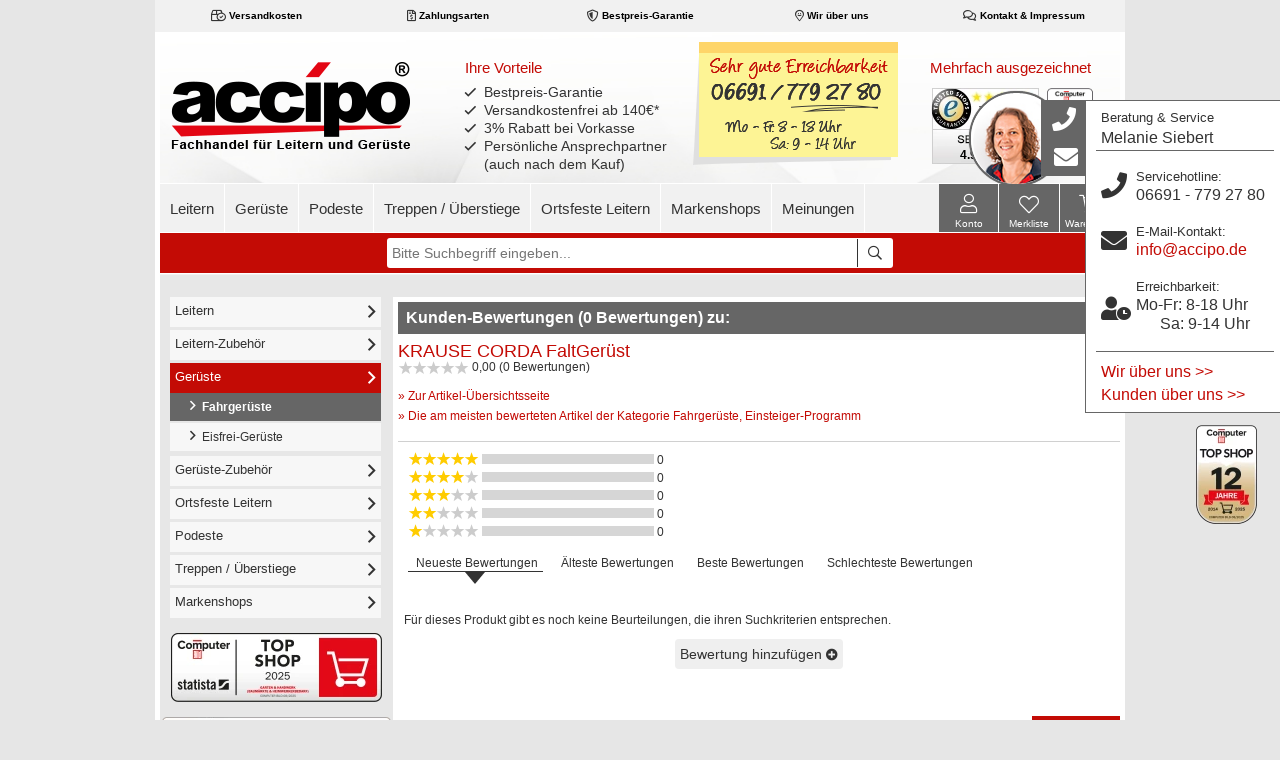

--- FILE ---
content_type: text/html; charset=utf-8
request_url: https://www.accipo.de/index.php?route=product/review/page&category_id=371
body_size: 18122
content:
<!DOCTYPE html>
<html dir="ltr" lang="de">
	<head>
	
		<script>
			window.dataLayer = window.dataLayer || [];
			_paq = window._paq = window._paq || [];
		</script>
	
				<script>
			var text_lightbox_close = 'Großansicht schließen';
			var text_lightbox_next = 'Nächstes Bild';
			var text_lightbox_prev = 'Vorheriges Bild';
		</script>

			<script src="https://cloud.ccm19.de/app.js?apiKey=b17e8d20208337aea617d0029f2997bdf5e97f6f4a3d4252&amp;domain=6422e86f75952d7c72081ef3" referrerpolicy="origin"></script>
			
	
		
		
			<script type="text/javascript">
			var _paq = window._paq = window._paq || [];
			_paq.push(["setDomains", ["*.www.accipo.de"]]);  
			_paq.push(["enableLinkTracking"]);
			_paq.push(['enableHeartBeatTimer', 10]);
			_paq.push(['setRequestMethod', 'POST']);
			_paq.push(['requireCookieConsent']);
			_paq.push(['setSecureCookie', true]);

						_paq.push(["trackPageView"]);
			(function() {
				var u="https://wwv.accipo.de/";
				_paq.push(['setTrackerUrl', u+'uxewoqurt.php']);
				_paq.push(['setSiteId', '1']);
				var d=document, g=d.createElement('script'), s=d.getElementsByTagName('script')[0];
				g.type='text/javascript'; g.async=true; g.src=u+'uxewoqurt.js'; s.parentNode.insertBefore(g,s);
			})();
		</script>
			
		
		
		<meta charset="UTF-8" />
		<meta name="viewport" content="width=device-width, initial-scale=1, maximum-scale=2.0, minimum-scale=1, user-scalable=yes, viewport-fit=cover">

		<title></title>

		<base href="https://www.accipo.de/" />

		
		
					<link href="https://www.accipo.de/image/favicon.png" rel="icon" />
		
				
		<link rel="apple-touch-icon" sizes="180x180" href="/apple-touch-icon-180x180.png">
		<link rel="apple-touch-icon" sizes="167x167" href="/apple-touch-icon-167x167.png">
		<link rel="apple-touch-icon" sizes="152x152" href="/apple-touch-icon-152x152.png">
	
		
				
		<script src="/catalog/view/theme/accipo/javascript/jquery/jquery_3_7_1/jquery-3.7.1.min.js"></script>

	
	
		<link rel="stylesheet" href="/catalog/view/theme/accipo/stylesheet/bootstrap/bootstrap_3_3_5/css/bootstrap.min.css" />

		<link rel="stylesheet" href="/catalog/view/theme/accipo/stylesheet/fontawesome/css/all.css">
		<link rel="stylesheet" href="/catalog/view/theme/accipo/javascript/flexslider/flexslider.css">
			<link rel="stylesheet" href="/catalog/view/theme/accipo/stylesheet/stylesheet.min.css" />

		
		<link rel="stylesheet" href="/catalog/view/theme/stylesheet/patchdiff.css" />
					
				<!--==============================================================================================
		//Autofill search |||||||||||||||||||||||||||||||||||||||||||||||||||||||||||||||||||||||||||||||
		===============================================================================================-->
		<script src="/catalog/view/theme/accipo/javascript/jquery/livesearch.js"></script>
				
				
		
		<!-- TOTOP -->
		
			</head>

	<body>
				<noscript><p style="width:0;height:0"><img src="https://wwv.accipo.de/js/?idsite=1&rec=1" style="border:0;" alt="matomo" /></p></noscript>

<nav id="acc-shortcut-menu" class="acc-nav-assistant smooth-scroll" tabindex="-1" aria-label="Tastenkombinationsmenü">
	
		<a href="#acc_sl-MainContent" style="padding-bottom: 14px;" aria-label="Hauptinhalt" onfocus="this.parentElement.classList.add('hasfocus')" onblur="this.parentElement.classList.remove('hasfocus')">zum Hauptinhalt</a>
	
	<a href="#acc-searchField" style="padding-bottom: 14px;" aria-label="Suche" onfocus="this.parentElement.classList.add('hasfocus')" onblur="this.parentElement.classList.remove('hasfocus')">Suche</a>
	
	<a href="#acc_sl-MainMenue" style="padding-bottom: 14px;" aria-label="Menü" onfocus="this.parentElement.classList.add('hasfocus')" onblur="this.parentElement.classList.remove('hasfocus')">Menü</a>
	
		<a href="index.php?route=checkout/cart" style="padding-bottom: 14px;" aria-label="zum Warenkorb" onfocus="this.parentElement.classList.add('hasfocus')" onblur="this.parentElement.classList.remove('hasfocus')">zum Warenkorb</a>
	
	
	<a	id="to_checkout_link" style="display:none;padding-bottom: 14px;" href="index.php?route=checkout/checkout" aria-label="Zur Kasse" onfocus="this.parentElement.classList.add('hasfocus')" onblur="this.parentElement.classList.remove('hasfocus')">Zur Kasse</a>
		
	<a href="index.php?route=account/wishlist" style="padding-bottom: 14px;" aria-label="Merkliste" onfocus="this.parentElement.classList.add('hasfocus')" onblur="this.parentElement.classList.remove('hasfocus')">Merkliste</a>
	
		<a href="index.php?route=account/login" style="padding-bottom: 14px;" aria-label="Konto" onfocus="this.parentElement.classList.add('hasfocus')" onblur="this.parentElement.classList.remove('hasfocus')">Konto</a>
	
		<a href="#acc-searchField" aria-label="<?$button_search?>" onfocus="this.parentElement.classList.add('hasfocus')" onblur="this.parentElement.classList.remove('hasfocus')"><?$button_search?></a>
	
</nav>

		<div id="acc_top_notifiction_bar" style="display: none;">
			<div class="acc_notification_inner">
				<div class="acc_notification_text"></div>
				<div class="acc_notification_closer"></div>
			</div>
		</div>
		
		<div id="mobile-contact-closer" onclick="$('.mobile-contact-flag').toggleClass('mobile-contact-flag-show');$('#mobile-contact-closer').toggleClass('mobile-contact-closer-active');"></div>
		
		<div id="content" class="container bg-white"> <!-- container start - end at footer.tpl -->
			<div id="mobile-scroll-placeholder" class="show-626">&nbsp;</div>
		<div id="headerWrap" class="header-wrap">
			<header>
				<div class="tsInfo-small-wrap">
					<div class="tsInfo-small clearfix">
						<a target="_blank" rel="nofollow" href="https://www.trustedshops.com/shop/certificate.php?shop_id=XCB0DE4A8B9099612148EB71B943ADCAC">
								<img class="ts-logo" src="/catalog/view/theme/accipo/image/elements/ts_30x30.png" alt="TRUSTED SHOPS 4.92 / 5.00" >
							</a>
						<a class="ts-link" target="_blank" rel="nofollow" href="https://www.trustedshops.com/shop/certificate.php?shop_id=XCB0DE4A8B9099612148EB71B943ADCAC" style="background-image: url('image/cache/XCB0DE4A8B9099612148EB71B943ADCAC.gif');float:left;"></a>
						<div class="tsInfo-mobile clearfix">
							<div style="margin-top:6px;">
								<a style="color:#333; margin-left: 5px;" target="_blank" rel="nofollow" href="https://www.trustedshops.com/shop/certificate.php?shop_id=XCB0DE4A8B9099612148EB71B943ADCAC">
									<img class="ts-stars" src="catalog/view/theme/accipo/image/elements/stars/stars-5.png" alt="TRUSTED SHOPS 4.92 / 5.00" />&nbsp;&nbsp;4.92&nbsp;/&nbsp;5.00								</a>
							</div>


						</div>
					</div>
					<div class="tsInfo-small-arrow"></div>
				</div>
				
				<div class="container top-links-wraper">
					<div class="navigation top-links">
						<ul class="desktop-top-links">
																						<li><a href="/Information/Versandkosten"><span class="far fa-box-check" aria-hidden="true"></span>&nbsp;Versandkosten</a></li>
								<li><a href="/Information/Zahlungsarten"><span class="far fa-file-invoice-dollar" aria-hidden="true"></span>&nbsp;Zahlungsarten</a></li>
								<li><a href="/Information/Bestpreis-Garantie"><span class="far fa-shield-alt" aria-hidden="true"></span>&nbsp;Bestpreis-Garantie</a></li>
								<li><a href="/Information/Ueber-accipo"><span class="far fa-map-marker-smile" aria-hidden="true"></span>&nbsp;Wir über uns</a></li>
								<li><a href="Information/Kontakt-und-Impressum"><span class="far fa-comments" aria-hidden="true"></span>&nbsp;Kontakt & Impressum</a></li>
																											</ul>
						
						<ul class="mobile-top-links">
																						<li class="top-links-benefits hidden-575"><span class="far fa-check" aria-hidden="true"></span>&nbsp;3% Rabatt bei Vorkasse</li>
								<li class="top-links-benefits hidden-430"><span class="far fa-check" aria-hidden="true"></span>&nbsp;Bestpreis-Garantie</li>
								<li class="top-links-benefits"><span class="far fa-check" aria-hidden="true"></span>&nbsp;Versandkostenfrei ab 140€<span class="textnotice">*</span></li>
								<li class="top-links-benefits"><span class="far fa-check" aria-hidden="true"></span>&nbsp;Persönliche Beratung</li>
																				</ul>
					</div>
				</div>

							<div id="accHeader" class="clearfix">
					<div class="accHeader-logo">
						<a href="index.php" title="Start" class="accHeader-logo-link">
							<img id="headerLogo" class="hidden-767" src="/catalog/view/theme/accipo/image/header/logo_header_accipo.de.png" alt="accipo-logo"/>
						</a>
					</div>
					
					<div class="accHeader-benefit">
													<span class="benefit-title">Ihre Vorteile</span>
							<ul class="fa-ul accHeader-ul">
								<li><span class="fa-li"><i class="far fa-check"></i></span>Bestpreis-Garantie</li>
								<li><span class="fa-li"><i class="far fa-check"></i></span>Versandkostenfrei ab 140€<span class="textnotice">*</span></li>
								<li><span class="fa-li"><i class="far fa-check"></i></span>3% Rabatt bei Vorkasse</li>
								<li><span class="fa-li"><i class="far fa-check"></i></span>Persönliche Ansprechpartner<br>(auch nach dem Kauf)</li>
							</ul>
																	</div>
					
					<div class="accHeader-contact">
																			<picture>
								<source srcset="/catalog/view/theme/accipo/image/header/gf_header_postit_accipo_de.avif" type="image/avif">
								<img id="headerPostit" src="/catalog/view/theme/accipo/image/header/gf_header_postit_accipo_de.png" alt="accipo-contact"/>
							</picture>
											</div>
					
					<div class="accHeader-trust">
													<style>
								.ts-header-wrapper {
									max-height: 80px;
									max-width: 110px;
									position: absolute;
									right: 81px;
									top: 86px;
									z-index: 2001;
								}
								#ts_rating_head{
									position: absolute;
									bottom: 0px;
									right: 25px;
								}
								#ts_rating_popup{
									position: absolute;
									right: 23px;
									top: 81px;
									font-size: 12px;
								}
								.ts-link-container a:hover,#ts_rating_popup a:hover{
									text-decoration: none;
								}
								.ts-link-container img {
									left: 0;
									min-width: 110px;
									position: relative;
									top: 0;
								}
								.ts_rating_num{
									font-size: 12px;
									font-weight: bold;
									color: #000;
								}
								.ts_rating_num_max{
									font-size: 11px;
									color: #888;
								}
								@media screen and (max-width: 991px){
									.ts-header-wrapper,.tsLink {
										display: none;
									}
								}
							</style>
							<div class="trust-title">Mehrfach ausgezeichnet</div>
							<div class="ts-header-wrapper">
								<div class="ts-link-container">
									<div style="position:relative;">
										<a class="" target="_blank" aria-label="Trusted Shops Käuferschutz Bewertung 4.92 von 5.00" rel="nofollow" href="https://www.trustedshops.com/shop/certificate.php?shop_id=XCB0DE4A8B9099612148EB71B943ADCAC">
											<picture>
												<source srcset="/image/content/trusted_shops/Logo_Sterne_Header_accipo.avif" type="image/avif">
												<source srcset="/image/content/trusted_shops/Logo_Sterne_Header_accipo.webp" type="image/webp">
												<img src="/image/content/trusted_shops/Logo_Sterne_Header_accipo.png"  alt="Trusted Shops Käuferschutz" />
											</picture>
										</a>
										<div id="ts_rating_head">
											<a class="" style="" target="_blank" tabindex="-1" rel="nofollow" href="https://www.trustedshops.de/bewertung/info_XCB0DE4A8B9099612148EB71B943ADCAC.html">
												<span class="ts_rating_num">4.92</span>&nbsp;<span class="ts_rating_num_max">/&nbsp;5.00</span>
											</a>
										</div>
									</div>
								</div>
								<div  class="ts-popup" style="right: -150px;min-width: 229px;">
									<a class="" style="" target="_blank" tabindex="-1" rel="nofollow" href="https://www.trustedshops.de/bewertung/info_XCB0DE4A8B9099612148EB71B943ADCAC.html">
										<picture>
											<source id="accTsImage_head_srcset_avif" srcset="/image/content/trusted_shops/TS_Badge_Sidebar_accipo_01.avif" type="image/avif">
											<source id="accTsImage_head_srcset_webp" srcset="/image/content/trusted_shops/TS_Badge_Sidebar_accipo_01.webp" type="image/webp">
											<img id="accTsImage_head" src="/image/content/trusted_shops/TS_Badge_Sidebar_accipo_01.png"  alt="Trusted Shops Käuferschutz" width="229" height="248" />
										</picture>
									</a>
									<div id="ts_rating_popup">
										<a class="" style="" tabindex="-1" target="_blank" rel="nofollow" href="https://www.trustedshops.de/bewertung/info_XCB0DE4A8B9099612148EB71B943ADCAC.html">
											<span class="ts_rating_num">4.92</span>&nbsp;<span class="ts_rating_num_max">/&nbsp;5.00</span>
										</a>
									</div>
								</div>
							</div>
							<script type="text/javascript">
								$(function() {
									var accTSimg_head = new Array();

									accTSimg_head[0] = new Object();
									accTSimg_head[0]['src'] = "/image/content/trusted_shops/TS_Badge_Sidebar_accipo_01.png";
									accTSimg_head[0]['srcset_avif'] = "/image/content/trusted_shops/TS_Badge_Sidebar_accipo_01.avif";
									accTSimg_head[0]['srcset_webp'] = "/image/content/trusted_shops/TS_Badge_Sidebar_accipo_01.webp";

									accTSimg_head[1] = new Object();
									accTSimg_head[1]['src'] = "/image/content/trusted_shops/TS_Badge_Sidebar_accipo_02.png";
									accTSimg_head[1]['srcset_avif'] = "/image/content/trusted_shops/TS_Badge_Sidebar_accipo_02.avif";
									accTSimg_head[1]['srcset_webp'] = "/image/content/trusted_shops/TS_Badge_Sidebar_accipo_02.webp";

									accTSimg_head[2] = new Object();
									accTSimg_head[2]['src'] = "/image/content/trusted_shops/TS_Badge_Sidebar_accipo_03.png";
									accTSimg_head[2]['srcset_avif'] = "/image/content/trusted_shops/TS_Badge_Sidebar_accipo_03.avif";
									accTSimg_head[2]['srcset_webp'] = "/image/content/trusted_shops/TS_Badge_Sidebar_accipo_03.webp";

									accTSimg_head[3] = new Object();
									accTSimg_head[3]['src'] = "/image/content/trusted_shops/TS_Badge_Sidebar_accipo_04.png";
									accTSimg_head[3]['srcset_avif'] = "/image/content/trusted_shops/TS_Badge_Sidebar_accipo_04.avif";
									accTSimg_head[3]['srcset_webp'] = "/image/content/trusted_shops/TS_Badge_Sidebar_accipo_04.webp";

									accTSimg_head[4] = new Object();
									accTSimg_head[4]['src'] = "/image/content/trusted_shops/TS_Badge_Sidebar_accipo_05.png";
									accTSimg_head[4]['srcset_avif'] = "/image/content/trusted_shops/TS_Badge_Sidebar_accipo_05.avif";
									accTSimg_head[4]['srcset_webp'] = "/image/content/trusted_shops/TS_Badge_Sidebar_accipo_05.webp";
									
									accTSimg_head[5] = new Object();
									accTSimg_head[5]['src'] = "/image/content/trusted_shops/TS_Badge_Sidebar_accipo_06.png";
									accTSimg_head[5]['srcset_avif'] = "/image/content/trusted_shops/TS_Badge_Sidebar_accipo_06.avif";
									accTSimg_head[5]['srcset_webp'] = "/image/content/trusted_shops/TS_Badge_Sidebar_accipo_06.webp";

									accTSimgHeadPos = Math.floor(Math.random()*accTSimg_head.length);

									$("#accTsImage_head").attr('src', accTSimg_head[accTSimgHeadPos]['src']);
									$("#accTsImage_head_srcset_avif").attr('srcset', accTSimg_head[accTSimgHeadPos]['srcset_avif']);
									$("#accTsImage_head_srcset_webp").attr('srcset', accTSimg_head[accTSimgHeadPos]['srcset_webp']);
								});
							</script>
																		
												<div class="topShopLink"><a class="full-Link" aria-label="Computer Bild Top Shop" href="/Information/Computer-Bild-Top-Shop"></a></div>
																		<div class="tsLink"><a class="full-Link" aria-label="Trusted Shops" tabindex="-1" target="_blank" href="https://www.trustedshops.com/shop/certificate.php?shop_id=XCB0DE4A8B9099612148EB71B943ADCAC"></a></div>
																		<script type="application/ld+json">{"@context": "http://schema.org","@type": "Organization","name": "accipo.de","aggregateRating" : {"@type": "AggregateRating","ratingValue" : "4.92","bestRating" : "5.00","ratingCount" : "877"}}</script>					</div>
				
										<div class="accHeader-trust-topshop">
						<img src="/catalog/view/theme/accipo/image/header/logo_header_ts.png" alt="Top Shop"/>
					</div>
															
				</div>
				
				<div class="mobile-header-logo-row show-767 clearfix">
					<div class="mobile-logo">
						<a href="" class="headerClick">
								<img src="catalog/view/theme/accipo/image/accipo/logo/logo_accipo_mobile_108x37.png" alt="accipo.de Logo" />
						</a>
					</div>
					
					<div class="mobile-logo-text">
													<a href="tel:066917792780">
								<i class="fas fa-phone-volume" aria-hidden="true"></i>
								<div>Servicehotline <br>
									06691 779 27 80								</div>
							</a>
																	</div>
					</header>
				
			
			<div class="top-menu-wraper navigation clearfix">
				<div id="acc_sl-MainMenue" class="skipTarget" tabindex="-1">Beginn des Hauptmenüs</div>
				<div id="mobil-menu-bt">
					<i class="fal fa-bars" aria-hidden="true"></i>
					<div class="iconRowText show-626">Menü</div>
				</div>
				<div id="sf-menu-wrap">
					<ul class="sf-menu">
													<li class="top-menu-header top-menu-special">
								<a class="" href="/index.php?route=account/login">
									<i class="tmh-arrow fal fa-user">
									</i>&nbsp;&nbsp;Konto								</a>
								<div class="mobile-menu-close-bt show-767" onclick="$('#mobil-menu-bt').trigger('click');">
									<i class="tmh-arrow fal fa-times"></i>
								</div>
							</li>
							<li class="top-menu-header top-menu-special">
								<a class="" href="https://www.accipo.de/index.php?route=account/wishlist"><i class="tmh-arrow fal fa-heart fa-1x"></i>&nbsp;&nbsp;Merkliste</a>
							</li>
							<li class="top-menu-header top-level"><a class="" href="/Leitern">Leitern<span class="tmh-arrow far fa-angle-right"></span></a><!-- <i class="mobil-menu-arrow fa fa-angle-right" aria-hidden="true"></i> -->
								<div class="mobil-menu-sub-bt"></div>
								<ul>
									<li class="mobile-menu-kat"><a href="/Leitern"><i class="far fa-angle-right" aria-hidden="true"></i>&nbsp;&nbsp;Leitern</a></li>
									<li><a href="/Leitern/Mehrzweckleitern"><i class="far fa-angle-right" aria-hidden="true"></i>&nbsp;&nbsp;Mehrzweckleitern</a></li>
									<li><a href="/Leitern/Anlegeleitern"><i class="far fa-angle-right" aria-hidden="true"></i>&nbsp;&nbsp;Anlegeleitern</a></li>
									<li><a href="/Leitern/Stehleitern"><i class="far fa-angle-right" aria-hidden="true"></i>&nbsp;&nbsp;Stehleitern</a></li>
									<li><a href="/Leitern/Spezial-Leitern"><i class="far fa-angle-right" aria-hidden="true"></i>&nbsp;&nbsp;Spezial-Leitern</a></li>
									<li><a href="/Leitern/Tritte"><i class="far fa-angle-right" aria-hidden="true"></i>&nbsp;&nbsp;Tritte</a></li>
									<li><a href="/Leitern/Alu-Arbeitsdielen---Bohlen"><i class="far fa-angle-right" aria-hidden="true"></i>&nbsp;&nbsp;Alu-Bohlen / Alu-Boxen</a></li>
									<li><a href="/Leitern-Zubehoer"><i class="far fa-angle-right" aria-hidden="true"></i>&nbsp;&nbsp;Leitern-Zubehör</a></li>
									<li class="show-767"><a href="/Leitern-Ersatzteile"><i class="far fa-angle-right" aria-hidden="true"></i>&nbsp;&nbsp;Leitern-Ersatzteile</a></li>
								</ul>
							</li>
							<li class="top-menu-header top-level"><a class="" href="/Gerueste">Gerüste<span class="tmh-arrow far fa-angle-right"></span></a>
								<div class="mobil-menu-sub-bt"></div>
								<ul>
									<li class="mobile-menu-kat"><a href="/Gerueste"><i class="far fa-angle-right" aria-hidden="true"></i>&nbsp;&nbsp;Gerüste</a></li>
									<li><a href="/Gerueste/Fahrgerueste"><i class="far fa-angle-right" aria-hidden="true"></i>&nbsp;&nbsp;Fahrgerüste</a></li>
									<li><a href="/Gerueste/Eisfrei-Gerueste"><i class="far fa-angle-right" aria-hidden="true"></i>&nbsp;&nbsp;Eisfrei-Gerüste</a></li>
									<li><a href="/Gerueste-Zubehoer"><i class="far fa-angle-right" aria-hidden="true"></i>&nbsp;&nbsp;Gerüste-Zubehör</a></li>
								</ul>
							</li>
							<li class="top-menu-header top-level"><a class="" href="/Podeste">Podeste<span class="tmh-arrow far fa-angle-right"></span></a>
								<div class="mobil-menu-sub-bt"></div>
								<ul>
									<li class="mobile-menu-kat"><a href="/Podeste"><i class="far fa-angle-right" aria-hidden="true"></i>&nbsp;&nbsp;Podeste</a></li>
								</ul>
							</li>
							
							<li class="top-menu-header top-level"><a class="" href="/Treppen-Ueberstiege">Treppen / Überstiege<span class="tmh-arrow far fa-angle-right"></span></a>
								<div class="mobil-menu-sub-bt"></div>
								<ul>
									<li class="mobile-menu-kat"><a href="/Treppen-Ueberstiege"><i class="far fa-angle-right" aria-hidden="true"></i>&nbsp;&nbsp;Treppen / Überstiege</a></li>
									<li class="hidden-767"><a href="/Treppen-Ueberstiege"><i class="far fa-angle-right" aria-hidden="true"></i>&nbsp;&nbsp;Treppen / Überstiege</a></li>
									<li><a href="/Systemgelaender"><i class="far fa-angle-right" aria-hidden="true"></i>&nbsp;&nbsp;Systemgeländer</a></li>
								</ul>
							</li>
													<style>
								.temp_desktop_hidden{
									display: none;
								}
								@media (max-width: 991px) {
									.temp_desktop_hidden {
										display: block;
									}
								}
							</style>
							<li class="top-menu-header top-level"><a class="" href="/Ortsfeste-Leitern/Steigleitern">Ortsfeste Leitern<span class="tmh-arrow far fa-angle-right"></span></a>
								<div class="mobil-menu-sub-bt"></div>
								<ul>
									<li class="mobile-menu-kat"><a href="/Ortsfeste-Leitern"><i class="far fa-angle-right" aria-hidden="true"></i>&nbsp;&nbsp;Ortsfeste Leitern</a></li>
									<li class="top-menu-header submenu_header temp_desktop_hidden"><a data-catid="425" href="/Ortsfeste-Leitern/Steigleitern" onclick="window.location.href = '/Ortsfeste-Leitern/Steigleitern';"><i class="far fa-angle-right" aria-hidden="true"></i>&nbsp;&nbsp;Steigleitern</a>
										<div class="mobil-menu-sub-bt"></div>
										<ul class="submenu_ul show-991">
											<li class="mobile-menu-kat mobile-submenu-kat subLi"><a data-catid="429" href="/Ortsfeste-Leitern/Steigleitern/KRAUSE-Systemteile"><i class="far fa-angle-right" aria-hidden="true"></i>&nbsp;&nbsp;KRAUSE - Steigleitern Baukastensystem</a></li>
											<li class="subLi"><a data-catid="430" href="/Ortsfeste-Leitern/Steigleitern/MUNK-Baukastensystem"><i class="far fa-angle-right" aria-hidden="true"></i>&nbsp;&nbsp;MUNK - Steigleitern Baukastensystem</a></li>
										</ul>
									</li>
															</ul>
							</li>
							
							<li class="top-menu-header top-level"><a class="" href="/Markenshops">Markenshops<span class="tmh-arrow far fa-angle-right"></span></a>
								<div class="mobil-menu-sub-bt"></div>
								<ul>
									<li class="mobile-menu-kat"><a href="/Markenshops"><i class="far fa-angle-right" aria-hidden="true"></i>&nbsp;&nbsp;Markenshops</a></li>
									<li><a href="/Markenshops/KRAUSE"><i class="far fa-angle-right" aria-hidden="true"></i>&nbsp;&nbsp;KRAUSE Markenshop</a></li>
									<li><a href="/Markenshops/STRUKTURO"><i class="far fa-angle-right" aria-hidden="true"></i>&nbsp;&nbsp;STRUKTURO Markenshop</a></li>
									<li><a href="/Markenshops/GUENZBURGER"><i class="far fa-angle-right" aria-hidden="true"></i>&nbsp;&nbsp;MUNK Markenshop</a></li>
									<li><a href="/Markenshops/Layher"><i class="far fa-angle-right" aria-hidden="true"></i>&nbsp;&nbsp;Layher Markenshop</a></li>
									<li><a href="/Markenshops/Hailo"><i class="far fa-angle-right" aria-hidden="true"></i>&nbsp;&nbsp;Hailo Markenshop</a></li>
									<li><a href="/Markenshops/WAKUE"><i class="far fa-angle-right" aria-hidden="true"></i>&nbsp;&nbsp;WAKÜ Markenshop</a></li>
									<li><a href="/Markenshops/HYMER"><i class="far fa-angle-right" aria-hidden="true"></i>&nbsp;&nbsp;HYMER Markenshop</a></li>
									<li><a href="/Markenshops/ZARGES"><i class="far fa-angle-right" aria-hidden="true"></i>&nbsp;&nbsp;ZARGES Markenshop</a></li>
								</ul>
							</li>
							<li class="top-menu-header top-level"><a class="" href="/Information/Kundenmeinungen-ueber-uns">Meinungen<span class="tmh-arrow far fa-angle-right"></span></a>
								<div class="mobil-menu-sub-bt"></div>
								<ul>
									<li class="mobile-menu-kat"><a href="#"><i class="far fa-angle-right" aria-hidden="true"></i>&nbsp;&nbsp;Meinungen</a></li>
									<li><a href="/Information/Ueber-accipo"><i class="far fa-angle-right" aria-hidden="true"></i>&nbsp;&nbsp;Wir über uns</a></li>
									<li><a href="/Information/Kundenmeinungen-ueber-uns"><i class="far fa-angle-right" aria-hidden="true"></i>&nbsp;&nbsp;Kunden über uns</a></li>
									<li><a href="/Leitern?selectedTab=&filterng%5Battribute_2%5D=80E5B2F6&filterng%5Battribute_3%5D=0&subcategory=&sort_type=reviews_desc" rel="nofollow"><i class="far fa-angle-right" aria-hidden="true"></i>&nbsp;&nbsp;Artikelbewertungen Leitern Standard-Programm</a></li>
									<li><a href="/Leitern?selectedTab=&filterng%5Battribute_2%5D=7E17BC0&filterng%5Battribute_3%5D=0&subcategory=&sort_type=reviews_desc" rel="nofollow"><i class="far fa-angle-right" aria-hidden="true"></i>&nbsp;&nbsp;Artikelbewertungen Leitern Profi-Programm</a></li>
									<li><a href="/Gerueste?selectedTab=&filterng%5Battribute_2%5D=80E5B2F6&filterng%5Battribute_3%5D=0&subcategory=&sort_type=reviews_desc" rel="nofollow"><i class="far fa-angle-right" aria-hidden="true"></i>&nbsp;&nbsp;Artikelbewertungen Gerüste Standard-Programm</a></li>
									<li><a href="/Gerueste?selectedTab=&filterng%5Battribute_2%5D=7E17BC0&filterng%5Battribute_3%5D=0&subcategory=&sort_type=reviews_desc" rel="nofollow"><i class="far fa-angle-right" aria-hidden="true"></i>&nbsp;&nbsp;Artikelbewertungen Gerüste Profi-Programm</a></li>
								</ul>
							</li>
							<li class="top-menu-header top-menu-special top-level"><a class="" href="#">Informationen<span class="tmh-arrow far fa-angle-right"></span></a>
								<div class="mobil-menu-sub-bt"></div>
								<ul>
									<li><a href="/Information/Ueber-accipo"><i class="far fa-angle-right" aria-hidden="true"></i>&nbsp;&nbsp;Wir über uns</a></li>
									<li><a href="/Information/Kundenmeinungen-ueber-uns"><i class="far fa-angle-right" aria-hidden="true"></i>&nbsp;&nbsp;Kunden über uns</a></li>
									<li><a href="/Information/Versandkosten"><i class="far fa-angle-right" aria-hidden="true"></i>&nbsp;&nbsp;Versandkosten</a></li>
									<li><a href="/Information/Zahlungsarten"><i class="far fa-angle-right" aria-hidden="true"></i>&nbsp;&nbsp;Zahlungsarten</a></li>
									<li><a href="/Information/Geld-zurueck-Garantie"><i class="far fa-angle-right" aria-hidden="true"></i>&nbsp;&nbsp;Geld-zurück-Garantie</a></li>
									<li><a href="Information/Bestpreis-Garantie"><i class="far fa-angle-right" aria-hidden="true"></i>&nbsp;&nbsp;Bestpreis-Garantie</a></li>
									<li><a href="Information/Express-Lieferung"><i class="far fa-angle-right" aria-hidden="true"></i>&nbsp;&nbsp;Express-Lieferung</a></li>
									<li><a href="Information/Auslandsversandkosten"><i class="far fa-angle-right" aria-hidden="true"></i>&nbsp;&nbsp;Auslandsversandkosten</a></li>
									<li><a href="Information/AGB"><i class="far fa-angle-right" aria-hidden="true"></i>&nbsp;&nbsp;AGB</a></li>
									<li><a href="Information/Kontakt-und-Impressum"><i class="far fa-angle-right" aria-hidden="true"></i>&nbsp;&nbsp;Kontakt & Impressum</a></li>
								</ul>
							</li>
																	</ul>
				</div>
				
				<div id="mobil-search-bt">
					<i class="fal fa-search search-bt-icon" aria-hidden="true"></i>
					<div class="iconRowText">Suche</div>
				</div>
				
				
				<div id="head-btn-row" class="clearfix">
					
					<div id="cart-button" class="top-menu-cart-bt" >
	<a href="index.php?route=checkout/cart" onfocus="this.parentElement.classList.add('hasfocus')" onblur="this.parentElement.classList.remove('hasfocus')">
		<div class="top-menu-cart-symbol"><i class="fal fa-shopping-cart" aria-hidden="true"></i></div>
		<div class="iconRowCount top-menu-cart-text"><span id="cart-button-num-article">0</span> </div>
		<div class="accHeader-btn-text">Warenkorb</div>
			</a>
	  <div id="cart" class="miniCart disabled">
		<div class="content">
			<span style="padding:0 5px;"><b>Warenkorb</b></span>
			 			<div class="empty" style="padding: 5px;">Ihr Warenkorb ist noch leer.</div>
              </div>
    </div>
	</div>
					<div id="miniWishlistWrap">
						<a href="https://www.accipo.de/index.php?route=account/wishlist" aria-label="Merkliste" onfocus="this.parentElement.classList.add('hasfocus')" onblur="this.parentElement.classList.remove('hasfocus')">
							<div id="heart-mobile-bt" class="fal fa-heart fa-2x">
								<div id="wishlist-count" class="iconRowCount wishlistCount">0</div>
							</div>
						
						<div class="accHeader-btn-text">Merkliste</div>
						</a>
						<div id="miniWishlist" class="miniWishlist disabled">

						</div>
					</div>
					
				
					
						<div id="login-mobile-bt">
							<i class="fal fa-user fa-2x"></i>
							<div class="accHeader-btn-text">Konto</div>
							<a class="full-Link" aria-label="Konto" href="/index.php?route=account/login" onfocus="this.parentElement.classList.add('hasfocus')" onblur="this.parentElement.classList.remove('hasfocus')"></a>
						</div>
					
						
					
				</div>
				<br class="hidden-626">
				<div id="searchWraper" class="top-menu-search-wraper">
					<form id="search" method="post" action="/index.php?route=product/search" name="advanced_search">
						<span class="ui-helper-hidden-accessible" role="status" aria-live="polite"></span>
						<input id="acc-searchField" name="query" class="inputSearchField ui-autocomplete-input" type="text" placeholder="Bitte Suchbegriff eingeben..." name="keywords" value="" autocomplete="off">
						<div class="top-menu-search-bt"><i class="far fa-search search-bt-icon" aria-hidden="true"></i></div>
					</form>
				</div>
				
			</div>
			
			
		</div>
<div id="screenBlocker" onclick="$('#mobil-menu-bt').trigger('click');"></div>

<style>
	li.top-menu-header.active,li.top-menu-header.sfHover{
		background-color: #c30b05;
	}
	li.top-menu-header.submenu_header.active a,li.top-menu-header.submenu_header.sfHover a{
		color: #c30b05;
	}
	li.top-menu-header.active > a,li.top-menu-header.sfHover > a{
		color:#fff;
	}
	li.top-menu-header.active ul li.active, ul li.mobile-menu-kat.active{
		background-color: #a0a0a0;
	}
	li.top-menu-header.active ul li.active > a,li.top-menu-header.active ul li.active > a i{
		color:#fff;
		background-color: #a0a0a0;
	}
	li.top-menu-header.submenu_header ul li.subLi > a i{
		display: none;
	}
	li.top-menu-header.active ul li.subLi.active > a{
		color:#333;
		background-color: #fff;
		border-left: 4px solid #c30b05;
	}
	li.top-menu-header.active ul li.subLi.active{
		background-color: #fff!important;
	}
	li.top-menu-header.active ul li.subLi.in_active{
		background-color: #f7f7f7!important;
	}
	li.top-menu-header.active ul li.subLi.in_active > a{
		color:#333;
		background-color: #f7f7f7;
		border-left: none;
		padding-left: 9px;
	}
	li.top-menu-header.active ul li.subLi.active > a i,li.top-menu-header.active ul li.subLi.in_active > a i{
		display: none;
	}
	li.top-menu-header.active ul li.active.in_active > a,li.top-menu-header.active ul li.active.in_active > a i{
		color:#333;
		background-color: #f7f7f7;
	}

	.top-menu-header.submenu_header.subActive ul.submenu_ul.show-991{
		display: block!important;
	}

</style>
<script type="text/javascript">
	
	$(function() {
		var pgurl = window.location.pathname.split('/');
		
		$(".sf-menu a ").each(function(){
			
			hrefUrl = $(this).attr("href").split('/')
			
			if(pgurl.length < 3 && hrefUrl[1] == pgurl[1]){
				$(this).closest("li.top-menu-header.top-level").addClass("active");
			}
			if(pgurl.length >= 3 && hrefUrl[1] == pgurl[1] && pgurl[2] == hrefUrl[2]){
				$(this).closest("li.top-menu-header.top-level").addClass("active");
			}
			
			if(pgurl.length >= 3 && hrefUrl[1] == pgurl[1] && hrefUrl[1] == 'Podeste' || pgurl.length >= 3 && hrefUrl[1] == pgurl[1] && pgurl[2] != hrefUrl[2] && pgurl[1] != 'Information'){
				$(this).closest("li.top-menu-header.top-level").addClass("active");
			}

			if(pgurl.length >= 3 && pgurl[1] == 'Information'){
				if(pgurl[2] == hrefUrl[2]){
					$(this).closest("li.top-menu-header ul li").addClass("active");
				}
			} else if(pgurl.length >= 3 && pgurl[2] == hrefUrl[2]){
				$(this).closest("li.top-menu-header ul li").addClass("active");
			}
		
			
			if(hrefUrl[1] == pgurl[1] && pgurl[2] == 'undefined'){
				$(this).closest("li.top-menu-header ul li").addClass("active");
			} else if(hrefUrl[1] == pgurl[1] && hrefUrl[2] != 'undefined' && pgurl[2] == hrefUrl[2]){
				$(this).closest("li.top-menu-header ul li").addClass("active");
			}
		})
   });
   
</script>

<div class="breadcrumb">
	</div>
<div class="row content-wrap">
	<div id="column-left" class="col-lg-3 col-md-3 hidden-sm hidden-xs">
	<div class="column-left-content">
				<div class="box box-sidemenu">
	<ul class="parent-category-ul">
		    
				<li class=" ">
					<div class="sidemenuHeader"><a class="sidemenuHLink" href="https://www.accipo.de/Leitern">Leitern<i class="far fa-angle-right sidemenuHLinkAngel"></i></a></div>
									</li>
	    
				<li class=" ">
					<div class="sidemenuHeader"><a class="sidemenuHLink" href="https://www.accipo.de/Leitern-Zubehoer">Leitern-Zubehör<i class="far fa-angle-right sidemenuHLinkAngel"></i></a></div>
									</li>
	    
				<li class="active parent">
					<div class="sidemenuHeader"><a class="sidemenuHLink" href="https://www.accipo.de/Gerueste">Gerüste<i class="far fa-angle-right sidemenuHLinkAngel"></i></a></div>
										<ul class="child-category-ul">
									
												

							
							
							<li class="active">
								<div class="sidemenuLinkWrapper">
									<a class="sidemenuLink" data-catid="7" href="https://www.accipo.de/Gerueste/Fahrgerueste"><i class="far fa-angle-right sidemenuLinkAngel"></i>&nbsp;&nbsp;Fahrgerüste</a>
								</div>

								
							</li>
						
															
								<script>
									
									$('.sidemenuSubLink').each(function(){
										if($(this).attr('data-catid') == "371"){
											$(this).addClass('active');
										}
									});

									$('.submenu_ul .subLi a').each(function(){
										if($(this).attr('data-catid') == "371"){
											$(this).parent('.subLi').addClass('active');
										}else{
											$(this).parent('.subLi').addClass('in_active');
										}
									});
									$('.top-menu-header.top-level .top-menu-header.submenu_header a').each(function(){
										if($(this).attr('data-catid') == "371"){
											$(this).parent('.submenu_header').addClass('active');
										}else{
											var parent_subheader = $(this).parent('.submenu_header');
											parent_subheader.removeClass('active');
											parent_subheader.children('.subLi').each(function(){
												if($(this).hasClass('active') && !$(this).hasClass('in_active')){
													$(this).parent('.submenu_header').addClass('active');
												}
												
											});
										}
									});
									
									
									
								</script>
								
								<style>
									.box-sidemenu .parent-category-ul ul.child-category-ul li.sidemenuSub_li {
										margin-bottom: 2px;
									}
									 a.sidemenuLink.sidemenuSubLink{
										padding-left: 37px;
										margin-bottom: 0;
									}
									a.sidemenuLink.sidemenuSubLink.active{
										background-color: #fff;
										border-left: 4px solid #c30b05;
										padding-left: 33px;
									}
								</style>
							

												
									
												

							
							
							<li class="">
								<div class="sidemenuLinkWrapper">
									<a class="sidemenuLink" data-catid="47" href="https://www.accipo.de/Gerueste/Eisfrei-Gerueste"><i class="far fa-angle-right sidemenuLinkAngel"></i>&nbsp;&nbsp;Eisfrei-Gerüste</a>
								</div>

								
							</li>
						
							

												
								</ul>
						</li>
	    
				<li class=" ">
					<div class="sidemenuHeader"><a class="sidemenuHLink" href="https://www.accipo.de/Gerueste-Zubehoer">Gerüste-Zubehör<i class="far fa-angle-right sidemenuHLinkAngel"></i></a></div>
									</li>
	    
				<li class=" ">
					<div class="sidemenuHeader"><a class="sidemenuHLink" href="https://www.accipo.de/Ortsfeste-Leitern">Ortsfeste Leitern<i class="far fa-angle-right sidemenuHLinkAngel"></i></a></div>
									</li>
	    
				<li class=" ">
					<div class="sidemenuHeader"><a class="sidemenuHLink" href="https://www.accipo.de/Podeste">Podeste<i class="far fa-angle-right sidemenuHLinkAngel"></i></a></div>
									</li>
	    
				<li class=" ">
					<div class="sidemenuHeader"><a class="sidemenuHLink" href="https://www.accipo.de/Treppen-Ueberstiege">Treppen / Überstiege<i class="far fa-angle-right sidemenuHLinkAngel"></i></a></div>
									</li>
	    
				<li class=" ">
					<div class="sidemenuHeader"><a class="sidemenuHLink" href="https://www.accipo.de/Markenshops">Markenshops<i class="far fa-angle-right sidemenuHLinkAngel"></i></a></div>
									</li>
				</ul>
</div>
				<div class="box"><div class="box-image" style="margin-bottom:15px;margin-top:15px;text-align:center;">
 <a href="Information/Computer-Bild-Top-Shop"><img src="image/content/topshop/topshop_siegel_sidebar.png" alt="Bild TopShop 2025" /></a>
</div></div>

				<div class="box" style="margin: 0 0 20px 0;">
		
	<div class="trustedshops-box" style="margin:0 0 0 2px;">
			<div style="position: relative;">
				<a target="_blank" rel="nofollow" href="https://www.trustedshops.de/bewertung/info_XCB0DE4A8B9099612148EB71B943ADCAC.html" title="Händlerbewertungen von accipo.de einsehen">
									<picture>
						<source id="accTsImage_srcset_avif" srcset="/image/content/trusted_shops/TS_Badge_Sidebar_accipo_01.avif" type="image/avif">
						<source id="accTsImage_srcset_webp" srcset="/image/content/trusted_shops/TS_Badge_Sidebar_accipo_01.webp" type="image/webp">
						<img id="accTsImage" src="/image/content/trusted_shops/TS_Badge_Sidebar_accipo_01.png"  alt="Trusted Shops Käuferschutz" width="229" height="248" />
					</picture>
				</a>
				<div id="ts_rating_modul">
					<a class="" style="" target="_blank" rel="nofollow" href="https://www.trustedshops.de/bewertung/info_XCB0DE4A8B9099612148EB71B943ADCAC.html">
						<span class="ts_rating_num">4.92</span>&nbsp;<span class="ts_rating_num_max">/&nbsp;5.00</span>
					</a>
				</div>
				<style>
					#ts_rating_modul{
						position: absolute;
						right: 25px;
						top: 81px;
						font-size: 12px;
					}
					#ts_rating_modul a{
						color:#000;
					}
					#ts_rating_modul a:hover{
						text-decoration: none;
					}
					.ts_rating_num{
						font-size: 12px;
						font-weight: bold;
					}
					.ts_rating_num_max{
						font-size: 11px;
						color: #888;
					}
				</style>
			</div>
		</div>
	<script type="text/javascript">
		$(function() {
			var accTSimg = new Array();

			accTSimg[0] = new Object();
			accTSimg[0]['src'] = "/image/content/trusted_shops/TS_Badge_Sidebar_accipo_01.png";
			accTSimg[0]['srcset_avif'] = "/image/content/trusted_shops/TS_Badge_Sidebar_accipo_01.avif";
			accTSimg[0]['srcset_webp'] = "/image/content/trusted_shops/TS_Badge_Sidebar_accipo_01.webp";

			accTSimg[1] = new Object();
			accTSimg[1]['src'] = "/image/content/trusted_shops/TS_Badge_Sidebar_accipo_02.png";
			accTSimg[1]['srcset_avif'] = "/image/content/trusted_shops/TS_Badge_Sidebar_accipo_02.avif";
			accTSimg[1]['srcset_webp'] = "/image/content/trusted_shops/TS_Badge_Sidebar_accipo_02.webp";

			accTSimg[2] = new Object();
			accTSimg[2]['src'] = "/image/content/trusted_shops/TS_Badge_Sidebar_accipo_03.png";
			accTSimg[2]['srcset_avif'] = "/image/content/trusted_shops/TS_Badge_Sidebar_accipo_03.avif";
			accTSimg[2]['srcset_webp'] = "/image/content/trusted_shops/TS_Badge_Sidebar_accipo_03.webp";

			accTSimg[3] = new Object();
			accTSimg[3]['src'] = "/image/content/trusted_shops/TS_Badge_Sidebar_accipo_04.png";
			accTSimg[3]['srcset_avif'] = "/image/content/trusted_shops/TS_Badge_Sidebar_accipo_04.avif";
			accTSimg[3]['srcset_webp'] = "/image/content/trusted_shops/TS_Badge_Sidebar_accipo_04.webp";

			accTSimg[4] = new Object();
			accTSimg[4]['src'] = "/image/content/trusted_shops/TS_Badge_Sidebar_accipo_05.png";
			accTSimg[4]['srcset_avif'] = "/image/content/trusted_shops/TS_Badge_Sidebar_accipo_05.avif";
			accTSimg[4]['srcset_webp'] = "/image/content/trusted_shops/TS_Badge_Sidebar_accipo_05.webp";

			accTSimg[5] = new Object();
			accTSimg[5]['src'] = "/image/content/trusted_shops/TS_Badge_Sidebar_accipo_06.png";
			accTSimg[5]['srcset_avif'] = "/image/content/trusted_shops/TS_Badge_Sidebar_accipo_06.avif";
			accTSimg[5]['srcset_webp'] = "/image/content/trusted_shops/TS_Badge_Sidebar_accipo_06.webp";

			accTSimgPos = Math.floor(Math.random()*accTSimg.length);

			$("#accTsImage").attr('src', accTSimg[accTSimgPos]['src']);
			$("#accTsImage_srcset_avif").attr('srcset', accTSimg[accTSimgPos]['srcset_avif']);
			$("#accTsImage_srcset_webp").attr('srcset', accTSimg[accTSimgPos]['srcset_webp']);
		});
	</script>
		</div>				<div class="box"><div class="box-image" style="margin: 5px 3px 0; background: #e7e7e7;">
	<a href="/Information/Ueber-accipo">
		<picture>
			<source id="contactImage_srcset" srcset="" type="image/avif">
			<img id="contactImage" src="" alt="Bild mit Kontaktinformationen" />
		</picture>
	</a>
</div>

<div class="contact-button" style="margin: 0 3px 10px 3px;border-bottom: 2px solid #c4c4c4;width: 97.5%;text-align: center;">
<a href="/Information/Ueber-accipo">Alle Ansprechpartner anzeigen</a>
</div>

<script type="text/javascript">
$(function() {
contactImages = new Array(
"image/mitarbeiter/pic_kontakt_bo",
"image/mitarbeiter/pic_kontakt_sa",
"image/mitarbeiter/pic_kontakt_aschub",
"image/mitarbeiter/pic_kontakt_ms",
"image/mitarbeiter/pic_kontakt_pl",
"image/mitarbeiter/pic_kontakt_mg",
"image/mitarbeiter/pic_kontakt_td"
);

pos = Math.floor(Math.random()*contactImages.length);

$("#contactImage").attr("src", contactImages[pos]+'.png');
$("#contactImage_srcset").attr("srcset", contactImages[pos]+'.avif');
//$("#contactImageacc").attr("src", contactImages[pos]);
//$("#contactImageaccthumb").attr("src", contactImages[pos]);
});
</script></div>

				<div class="box"><div class="box-image" style="margin:20px 1px 0 1px;text-align:center;">
    <img src="images/icons/telefon_modul_2023.png" alt="Rückruf-Service" />
</div>
<div class="contact-button" style="margin: 0 1px 0 1px;border-bottom: 2px solid #c4c4c4;width: 99%;text-align: center;">
<a id="contact-recall">Rückruf-Service</a>
</div>
<div class="contact-button" style="margin: 0 1px 10px 1px;border-bottom: 2px solid #c4c4c4;width: 99%;text-align: center;">
<a href="Information/Kontakt-und-Impressum">Kontaktformular</a>
</div></div>

				<div class="box"><div class="box-infolinks">
<div class="box-heading">
Wichtige Infos
</div>
<div class="box-infolinks-content">
<ul>
<li><a href="Information/Ueber-accipo"><i class="far fa-angle-right" aria-hidden="true" style="font-size: 18px;"></i>&nbsp;Wir über uns</a></li>
<li><a href="Information/Kundenmeinungen-ueber-uns"><i class="far fa-angle-right" aria-hidden="true" style="font-size: 18px;"></i>&nbsp;Kunden über uns</a></li>
<li><a href="Information/Versandkosten"><i class="far fa-angle-right" aria-hidden="true" style="font-size: 18px;"></i>&nbsp;Versandkosten</a></li>
<li><a href="Information/Zahlungsarten"><i class="far fa-angle-right" aria-hidden="true" style="font-size: 18px;"></i>&nbsp;Zahlungsarten</a></li>
<li><a href="Information/Express-Lieferung"><i class="far fa-angle-right" aria-hidden="true" style="font-size: 18px;"></i>&nbsp;Express-Lieferung</a></li>
<li><a href="Information/Bestpreis-Garantie"><i class="far fa-angle-right" aria-hidden="true" style="font-size: 18px;"></i>&nbsp;Bestpreis-Garantie</a></li>
<li><a href="Information/Geld-zurueck-Garantie"><i class="far fa-angle-right" aria-hidden="true" style="font-size: 18px;"></i>&nbsp;Geld-zurück-Garantie</a></li>
<li><a href="Information/Haeufige-Fragen"><i class="far fa-angle-right" aria-hidden="true" style="font-size: 18px;"></i>&nbsp;Häufige Fragen</a></li>
<li><a href="Information/Kontakt-und-Impressum"><i class="far fa-angle-right" aria-hidden="true" style="font-size: 18px;"></i>&nbsp;Kontakt & Impressum</a></li>
<li><a href="Information/AGB"><i class="far fa-angle-right" aria-hidden="true" style="font-size: 18px;"></i>&nbsp;AGB</a></li>
</ul>
</div>
</div></div>

				<div class="box"><div class="box-image" style="margin:20px 1px;text-align:center;">
<a href="Information/Express-Lieferung"> <img src="/image/content/sidebar/gf_expressbox.png" alt="Express-Lieferung" /></a>
</div></div>

					<div class="box">
		<div class="box-infolinks">
			<div class="box-heading">
				Am meisten verkauft<br>
				<span style="font-size: 13px;">Gerüste</span>
			</div>
		<div class="box-content box-category">
			
					<div class="top-seller clearfix">
				<a href="https://www.accipo.de/Gerueste/Fahrgerueste/Geruest-KRAUSE-ClimTec/KRAUSE-ClimTec-Geruest-Arbeitshoehe-7-00-m-mit-hoehenverstellbaren-Rollen-150-mm">1.&nbsp;KRAUSE ClimTec Gerüst AH 7,00 m &amp; höhenverstellbare Rollen 150 mm</a>
			<br/>
			<span class="pull-right">
				<b>1.339,00 €</b>
			</span>
			</div>
					<div class="top-seller clearfix">
				<a href="https://www.accipo.de/Gerueste/Fahrgerueste/Strukturo-Rollgeruest/STRUKTURO-Montagegeruest-inkl-Rollen-treppenfaehig-AH-500-m">2.&nbsp;STRUKTURO Montagegerüst inkl. Rollen treppenfähig AH 5,00 m</a>
			<br/>
			<span class="pull-right">
				<b>419,00 €</b>
			</span>
			</div>
					<div class="top-seller clearfix">
				<a href="https://www.accipo.de/Gerueste/Fahrgerueste/Geruest-KRAUSE-ProTec-20-Alu-Fahrgeruest/KRAUSE-ProTec-Alu-Fahrgeruest-Arbeitshoehe-8-30-m">3.&nbsp;KRAUSE ProTec Alu-Fahrgerüst AH 8,30 m</a>
			<br/>
			<span class="pull-right">
				<b>2.159,00 €</b>
			</span>
			</div>
					<div class="top-seller clearfix">
				<a href="https://www.accipo.de/Gerueste/Fahrgerueste/Geruest-KRAUSE-ClimTec/KRAUSE-ClimTec-Geruest-Arbeitshoehe-6-00-m-mit-hoehenverstellbaren-Rollen-150-mm">4.&nbsp;KRAUSE ClimTec Gerüst AH 6,00 m &amp; höhenverstellbare Rollen 150 mm</a>
			<br/>
			<span class="pull-right">
				<b>1.199,00 €</b>
			</span>
			</div>
					<div class="top-seller clearfix">
				<a href="https://www.accipo.de/Gerueste/Fahrgerueste/Geruest-KRAUSE-ClimTec/KRAUSE-ClimTec-Geruest-Arbeitshoehe-5-00-m-mit-hoehenverstellbaren-Rollen-150-mm">5.&nbsp;KRAUSE ClimTec Gerüst AH 5,00 m &amp; höhenverstellbare Rollen 150 mm</a>
			<br/>
			<span class="pull-right">
				<b>1.039,00 €</b>
			</span>
			</div>
					<div class="top-seller clearfix">
				<a href="https://www.accipo.de/Gerueste/Fahrgerueste/Geruest-KRAUSE-ProTec-XS-Faltgeruest/KRAUSE-ProTec-XS-Alu-Faltgeruest-Arbeitshoehe-3-80-m">6.&nbsp;KRAUSE ProTec XS Alu-Faltgerüst AH 3,80 m &amp; höhenverstellbare Rollen 150 mm</a>
			<br/>
			<span class="pull-right">
				<b>1.031,76 €</b>
			</span>
			</div>
					<div class="top-seller clearfix">
				<a href="https://www.accipo.de/Gerueste/Fahrgerueste/Geruest-KRAUSE-ProTec-20-Alu-Fahrgeruest/KRAUSE-ProTec-Alu-Fahrgeruest-Arbeitshoehe-7-30-m">7.&nbsp;KRAUSE ProTec Alu-Fahrgerüst AH 7,30 m</a>
			<br/>
			<span class="pull-right">
				<b>2.068,99 €</b>
			</span>
			</div>
					<div class="top-seller clearfix">
				<a href="https://www.accipo.de/Gerueste/Fahrgerueste/Geruest-KRAUSE-Stabilo-Serie-10/KRAUSE-STABILO-Serie-10-Alu-Fahrgeruest-Feldlaenge-2-00-m-Arbeitshoehe-7-40-m">8.&nbsp;KRAUSE STABILO Serie 10 Alu-Fahrgerüst - Feldlänge 2,00 m - AH 7,40 m</a>
			<br/>
			<span class="pull-right">
				<b>2.919,07 €</b>
			</span>
			</div>
					<div class="top-seller clearfix">
				<a href="https://www.accipo.de/Gerueste/Fahrgerueste/Layher-Fahrgeruest-Uni-Standard/Layher-Fahrgeruest-Uni-Standard-P2-1401105-AH-735-m">9.&nbsp;Layher Fahrgerüst Uni Standard P2 1401105 AH 7,35 m | gemäß DIN EN 1004:2021</a>
			<br/>
			<span class="pull-right">
				<b>3.724,00 €</b>
			</span>
			</div>
					<div class="top-seller clearfix">
				<a href="https://www.accipo.de/Gerueste/Fahrgerueste/Geruest-KRAUSE-ProTec-XXL-Breitaufbau/KRAUSE-ProTec-XXL-Breitaufbau-Alu-Fahrgeruest-Arbeitshoehe-8-30-m">10.&nbsp;KRAUSE ProTec XXL Breitaufbau Alu-Fahrgerüst AH 8,30 m</a>
			<br/>
			<span class="pull-right">
				<b>2.823,99 €</b>
			</span>
			</div>
					
		</div>
	</div>
	</div>
			</div>
</div>
 
		<div id="main-content" class="col-lg-9 col-md-9 col-sm-12 col-xs-12">  <div id="acc_sl-MainContent" class="skipTarget" tabindex="-1">Beginn des Hauptinhalts</div>
	<h1 class="h1catHeading">Kunden-Bewertungen&nbsp;(0 Bewertungen)&nbsp;zu:</h1>
	<div style="border-bottom: 1px solid #D0D0D0;">
		<a style="font-size: 18px;display: inline-block;" href="https://www.accipo.de/Gerueste/Fahrgerueste/KRAUSE-CORDA-Klappgeruest">KRAUSE CORDA FaltGerüst</a><br>
		<div style="margin-top: -5px;padding-bottom: 10px;"><img src="catalog/view/theme/accipo/image/elements/stars/stars-0.png" alt="Sternebewertung"/>&nbsp;0,00&nbsp;(0 Bewertungen)</div>
		<div style="line-height: 20px;padding-bottom: 15px;">
			<a href="https://www.accipo.de/Gerueste/Fahrgerueste/KRAUSE-CORDA-Klappgeruest">» Zur Artikel-Übersichtsseite</a><br>
						<a href="https://www.accipo.de/Gerueste/Fahrgerueste?sort_type=reviews_desc&filterng[attribute_2]=144C34BB">» Die am meisten bewerteten Artikel der Kategorie Fahrgerüste, Einsteiger-Programm</a>
					</div>
	</div>
		
<div id="review"><div id="review_3509036304" style="margin-top: 10px;">
<div class="col-xs-12" style="margin-bottom: 20px;">
	<div id="review-star-wrap" class="col-xs-12" style="padding: 0;">
				<div class="col-sm-5">
			<div class="review-star-wrap"><img src="catalog/view/theme/accipo/image/elements/stars/stars-5.png" alt="5 Sternebewertung" style="margin-bottom:4px;" />&nbsp;<span id="review-bar-5" class="review-bar" style="display: inline-block;width: 60%;height: 10px;border: 1px solid #d6d6d6;background:#d6d6d6;"><div class="review-bar-prog"></div></span>&nbsp;0</div><div class="review-star-wrap"><img src="catalog/view/theme/accipo/image/elements/stars/stars-4.png" alt="4 Sternebewertung" style="margin-bottom:4px;" />&nbsp;<span id="review-bar-4" class="review-bar" style="display: inline-block;width: 60%;height: 10px;border: 1px solid #d6d6d6;background:#d6d6d6;"><div class="review-bar-prog"></div></span>&nbsp;0</div><div class="review-star-wrap"><img src="catalog/view/theme/accipo/image/elements/stars/stars-3.png" alt="3 Sternebewertung" style="margin-bottom:4px;" />&nbsp;<span id="review-bar-3" class="review-bar" style="display: inline-block;width: 60%;height: 10px;border: 1px solid #d6d6d6;background:#d6d6d6;"><div class="review-bar-prog"></div></span>&nbsp;0</div><div class="review-star-wrap"><img src="catalog/view/theme/accipo/image/elements/stars/stars-2.png" alt="2 Sternebewertung" style="margin-bottom:4px;" />&nbsp;<span id="review-bar-2" class="review-bar" style="display: inline-block;width: 60%;height: 10px;border: 1px solid #d6d6d6;background:#d6d6d6;"><div class="review-bar-prog"></div></span>&nbsp;0</div><div class="review-star-wrap"><img src="catalog/view/theme/accipo/image/elements/stars/stars-1.png" alt="1 Sternebewertung" style="margin-bottom:4px;" />&nbsp;<span id="review-bar-1" class="review-bar" style="display: inline-block;width: 60%;height: 10px;border: 1px solid #d6d6d6;background:#d6d6d6;"><div class="review-bar-prog"></div></span>&nbsp;0</div>		</div>
	</div>

	<div class="col-xs-12">
		<div id='review-filter-active' style="padding-top: 15px;vertical-align: middle;display: none;"><span class="if-filter" style="display:none;">Gefiltert nach:&nbsp;<span id="filter-value" class="if-filter" style="display:none;"></span>&nbsp;Sternen</span> <span class="if-filter hidden-xxs" style="display:none;">|</span> <br class="visible-xxs"><a id="allReviews" style="display:none;" class="if-filter" onclick="loadreviews(0)">Alle Bewertungen anzeigen</a>&nbsp;</div>
		<ul id="review-sort-list" class="clearfix">
			<li id="newest-reviews" class="reviews-value2" onclick="sortReviews('newest',2,-1)"><div class="triangle-right left"></div>&nbsp;Neueste Bewertungen<div class="triangle-down"></div></li>
			<li id="oldest-reviews" class="reviews-value1" onclick="sortReviews('oldest',1,-1)"><div class="triangle-right left"></div>&nbsp;Älteste Bewertungen<div class="triangle-down"></div></li>
			<li id="best-reviews" class="reviews-value3" onclick="sortReviews('best',3,0)"><div class="triangle-right left"></div>&nbsp;Beste Bewertungen<div class="triangle-down"></div></li>
			<li id="worst-reviews" class="reviews-value4" onclick="sortReviews('worst',4,0)"><div class="triangle-right left"></div>&nbsp;Schlechteste Bewertungen<div class="triangle-down"></div></li>
		</ul>
	</div>
</div>
	
<br/>

<script type="text/javascript">
	
	$('#review-sort-list .reviews-value2').addClass('active');
	
	$(document).ready(function() {
		var reviewsCount = 0;
		$( ".review-star-wrap" ).each(function( index ) {
			var reviewProg = ($( this ).text() / reviewsCount) *100;
			var reviewProgInt = ( parseInt(reviewProg) );
			$(this).find('.review-bar-prog').css('width',reviewProgInt+'%');
		});
	});
	
	function sortReviews(sortText,value,rating){
		
		$('#review-sort-list li').removeClass('active');
		
		if (rating<0) rating=0;
		$.getJSON("https://www.accipo.de/index.php?route=product/review/review&product_id=&category_id=371&review-rating="+rating+"&review-sort="+value, function(data) {
			
			$.each(data, function(i, html) {	 
				$("#review").html(html);
			});
			
			$('#'+sortText+'-reviews').addClass('active');
			
				if(rating>0){
					$('#review-filter-active').css('display','block');
					$('#filter-value').html(rating);
					$('.if-filter').css('display','inline');
				}else{
					$('#review-filter-active').css('display','none');
				}
			
		});
		
	}
	
	$('#review-sort option[value="2"]').prop('selected', true);
	
	function loadreviews(rating) {
		if($(window).width() < 1000){
			$('html,body').animate({scrollTop:$('#review-sort-list').offset().top - 93}, '1000');
		}
		if (rating<0) rating=0;
		$.getJSON("https://www.accipo.de/index.php?route=product/review/review&product_id=&category_id=371&review-rating="+rating+"&review-sort="+$("#review-sort").val(), function(data) {
			
			$.each(data, function(i, html) {	 
				$("#review").html(html);
			});
			
			$(this).children(':first').unwrap();
			
				if(rating>0){
					$('#review-filter-active').css('display','block');
					$('#filter-value').html(rating);
					$('.if-filter').css('display','inline');
				}else{
					$('#review-filter-active').css('display','none');
				}
			
		});
		//$('html,body').animate({scrollTop: $("#review_3509036304").offset().top});
	}
	function loadreviewpage(page) {
		$.getJSON("https://www.accipo.de/index.php?route=product/review/review&product_id=&category_id=371&review-rating=&review-sort=&page="+page, function(data) {
			$.each(data, function(i, html) {	 
				$("#review").html(html);
			});
			$(this).children(':first').unwrap();
		});
		$('html,body').animate({scrollTop: $("#review_3509036304").offset().top});
	}
</script>
<div class="content">&nbsp;&nbsp;Für dieses Produkt gibt es noch keine Beurteilungen,  die ihren Suchkriterien entsprechen.</div>
</div>
</div>
<div style="text-align: center;">
	<button class="button btn" style='margin:10px;' type="button" onclick="$('#review_write_form').toggle();">Bewertung hinzufügen&nbsp;<span class="fa fa-plus-circle"></span></button>
</div>
<div class="form-wrap" id="review_write_form" style="display:none;">
	<h2 class="non-box" style="margin-top: 0; padding-left: 0;">Ihre Bewertung zum Artikel <b class="review-product"></b>.</h2>
	<p><p>Bitte beachten Sie, dass alle mit <b>*</b> markierten Felder ausgefüllt werden müssen.</p></p>
	<br />
	<span class="acc-bold">Sterne vergeben</span><span class="required"><span class="acc-bold">*</span></span><br />
	<div><input type="radio" name="rating" value="5" id="rating-5" />&nbsp;<label for="rating-5"><img style="margin-top: -6px;" src="catalog/view/theme/accipo/image/elements/stars/stars-5.png" alt="5 Sternebewertung"/></label>
	&nbsp;<span style="vertical-align: text-bottom;">sehr gut</span></div>
	<div><input type="radio" name="rating" value="4" id="rating-4" />&nbsp;<label for="rating-4"><img style="margin-top: -6px;" src="catalog/view/theme/accipo/image/elements/stars/stars-4.png" alt="4 Sternebewertung"/></label></div>
	<div><input type="radio" name="rating" value="3" id="rating-3" />&nbsp;<label for="rating-3"><img style="margin-top: -6px;" src="catalog/view/theme/accipo/image/elements/stars/stars-3.png" alt="3 Sternebewertung"/></label></div>
	<div><input type="radio" name="rating" value="2" id="rating-2" />&nbsp;<label for="rating-2"><img style="margin-top: -6px;" src="catalog/view/theme/accipo/image/elements/stars/stars-2.png" alt="2 Sternebewertung"/></label></div>
	<div><input type="radio" name="rating" value="1" id="rating-1" />&nbsp;<label for="rating-1"><img style="margin-top: -6px;" src="catalog/view/theme/accipo/image/elements/stars/stars-1.png" alt="1 Sternebewertung"/></label>
	&nbsp;<span style="vertical-align: text-bottom;">sehr schlecht</span></div>
	<input type="hidden" name="product_id" value="" />
	<br />
	<label><strong>Name</strong><br />
		<input type="text" name="name" value="" class="large-field" />
	</label>
	<br /><br />
	<label><strong>e-Mail-Adresse:</strong> (wird nicht veröffentlicht)<span class="required"><span class="acc-bold">*</span></span><br />
		<input type="email" name="email" value="" class="large-field" />
	</label>
	<br /><br />
	<label><strong>Bestell- oder Rechnungsnummer:</strong><span class="required"><span class="acc-bold">*</span></span><br />
		<input type="text" name="ordernumber" value="" class="large-field" />
	</label><br />
	<small>Um falsche Bewertungen von Mitbewerbern auszuschließen, werden nur Bewertungen veröffentlicht, bei denen die Bestell- / Rechnungsnummer mit der E-Mail-Adresse übereinstimmt. So ist garantiert, dass die Bewertungen nur von Personen stammen, die die Ware auch wirklich gekauft haben. Bitte bewerten Sie nur die Qualität der Ware. Bei Reklamationen kontaktieren Sie bitte unseren <a href="Information/Kontakt-und-Impressum">Kundendienst</a>, wir helfen Ihnen schnell und unbürokratisch.</small>
	<br /><br />
	<label><strong class="strong">Geben Sie hier bitte Ihre Bewertung ein:</strong><span class="required"><span class="acc-bold">*</span></span><br />
		<textarea name="text" cols="80" rows="8" style="max-width: 100%;"></textarea>
	</label>
	<br />
	<div id="placeholder">&nbsp;</div>
<div class="row">
	<div class="col-sm-6">
		<p class="text-right padding-bottom">&nbsp;</p>
		<button class="button btn" style="margin:5px 0 15px 0;" type="button" onclick="$('#review_write_form').toggle();$('html,body').animate({scrollTop:$('#review').offset().top - 150}, '1000');">Abbrechen&nbsp;<span class="fa fa-minus-circle"></span></button>
	</div>
	<div class="col-sm-6">
		<p class="text-right padding-bottom">Bitte beachten Sie unsere <a href="/Information/Datenschutz" target="_blank">Datenschutzerklärung</a>.</p>
		<br />
		<a id="button-review" class="button button-green button-big"> Bewertung absenden</a>
	</div>
</div>
</div>

<script type="text/javascript">

	$('#button-review').bind('click', function() {
		data = '#review_write_form input[type=\'text\'], #review_write_form input[type=\'email\'], #review_write_form input[type=\'number\'], #review_write_form input[type=\'radio\']:checked, #review_write_form input[type=\'hidden\'], #review_write_form textarea';
		$.ajax({
			url: 'index.php?route=product/review/write',
			type: 'post',
			dataType: 'json',
			data: $(data),
			beforeSend: function() {
				$('.success, .warning').remove();
				$('#button-review').attr('disabled', true);
				$('#placeholder').after('<div class="attention"><img src="catalog/view/theme/accipo/image/loading.gif" alt="Inhalt wird geladen" /> Bitte warten!</div>');
			},
			complete: function() {
				$('#button-review').attr('disabled', false);
				$('.attention').remove();
			},
			success: function(data) {
				if (data['error']) {
					$('#placeholder').after('<div class="warning">' + data['error'] + '</div>');
				}

				if (data['success']) {
					$('#placeholder').after('<div class="success">' + data['success'] + '</div>');
					$('input[name=\'name\']').val('');
					$('input[name=\'email\']').val('');
					$('input[name=\'ordernumber\']').val('');
					$('textarea[name=\'text\']').val('');
					$('input[name=\'rating\']:checked').attr('checked', '');
				}
			}
		});
	});
</script>		<br/>
	<div style="margin-top: 20px;text-align: right;">
		<div class="button button-red" onclick="$('html, body').animate({ scrollTop: ($('body').offset().top)}, 'slow');" style="display: inline-block;"><span style="color: #00AA00;" class="fa fa-arrow-up" aria-hidden="true"></span>&nbsp;&nbsp;<span><b>Nach oben</b></span></div>
	</div>
	<div class="box"><div id="accSideContact">
		<div class="sideContactFlag">
			<i class="fa fa-phone" aria-hidden="true"></i>
			<br>
			<i class="fa fa-envelope" aria-hidden="true" style="margin-left:5px;"></i>
			<div id="accContactImgThumb" class="clearfix">
				<picture>
					<source id="contactImageaccthumb_srcset" srcset="" type="image/avif">
					<img style="margin-top:3px;" id="contactImageaccthumb" />
				</picture>
			</div>
		</div>
		<div id="accSideContactTop">
			<span id="accSideContactTopAdviser" class="accSideContactTitle">
				
			</span>
			<br>
			<span id="accSideContactTopAdviserName">
				
			</span>
		</div>
		<div id="accSideContactCenter">
			<div>
				<i class="fa fa-phone" aria-hidden="true" style="position: relative;"></i>&nbsp;&nbsp;
				<div style="display:inline-block;">
					<span class="accSideContactTitle">Servicehotline:</span><br>
					<span style="display:inline-block;">06691 - 779 27 80</span>
				</div>
			</div>
			<div>
				<i class="fa fa-envelope" aria-hidden="true"></i>&nbsp;&nbsp;
				<div style="display:inline-block;">
					<span class="accSideContactTitle">E-Mail-Kontakt:</span><br>
					<span style="display:inline-block;"><a href="mailto:info@accipo.de">info@accipo.de</a></span>
				</div>
			</div>
			<div>
				<i class="fa fa-user-clock" aria-hidden="true" style="position:relative;top:-7px;max-width:26px;font-size:24px;"></i>&nbsp;&nbsp;
				<div style="display:inline-block;">
					<span class="accSideContactTitle">Erreichbarkeit:</span><br>
					<span style="display:inline-block;">Mo-Fr: 8-18 Uhr</span><br>
					<span style="display:inline-block;padding-left: 24px;">Sa: 9-14 Uhr</span>
				</div>
			</div>
		</div>
		<div id="accSideContactBottom">
			<span id="accSideContactTopAdviser">
				<a href="/Information/Ueber-accipo">Wir über uns&nbsp;&gt;&gt;</a>
			</span>
			<br>
			<span id="accSideContactTopAdviserName">
				<a href="/Information/Kundenmeinungen-ueber-uns">Kunden über uns&nbsp;&gt;&gt;</a>
			</span>
		</div>
	</div>

<script type="text/javascript">
$(function() {
var sideContact = new Array();

sideContact[0] = new Object();
sideContact[0]['src'] = "/catalog/view/theme/accipo/image/accipo/contact/kontaktfahne_bo.jpg";
sideContact[0]['srcset'] = "/catalog/view/theme/accipo/image/accipo/contact/kontaktfahne_bo.avif";
sideContact[0]['name'] = "Benjamin Oliver";
sideContact[0]['sex'] = "m";

sideContact[1] = new Object();
sideContact[1]['src'] = "/catalog/view/theme/accipo/image/accipo/contact/kontaktfahne_sa.jpg";
sideContact[1]['srcset'] = "/catalog/view/theme/accipo/image/accipo/contact/kontaktfahne_sa.avif";
sideContact[1]['name'] = "Stefanie Arnold";
sideContact[1]['sex'] = "w";

sideContact[2] = new Object();
sideContact[2]['src'] = "/catalog/view/theme/accipo/image/accipo/contact/kontaktfahne_aschub.jpg";
sideContact[2]['srcset'] = "/catalog/view/theme/accipo/image/accipo/contact/kontaktfahne_aschub.avif";
sideContact[2]['name'] = "André Schubert";
sideContact[2]['sex'] = "m";

sideContact[3] = new Object();
sideContact[3]['src'] = "/catalog/view/theme/accipo/image/accipo/contact/kontaktfahne_ms.jpg";
sideContact[3]['srcset'] = "/catalog/view/theme/accipo/image/accipo/contact/kontaktfahne_ms.avif";
sideContact[3]['name'] = "Melanie Siebert";
sideContact[3]['sex'] = "w";

sideContact[4] = new Object();
sideContact[4]['src'] = "/catalog/view/theme/accipo/image/accipo/contact/kontaktfahne_pl.jpg";
sideContact[4]['srcset'] = "/catalog/view/theme/accipo/image/accipo/contact/kontaktfahne_pl.avif";
sideContact[4]['name'] = "Petra Lahr";
sideContact[4]['sex'] = "w";

sideContact[5] = new Object();
sideContact[5]['src'] = "/catalog/view/theme/accipo/image/accipo/contact/kontaktfahne_mg.jpg";
sideContact[5]['srcset'] = "/catalog/view/theme/accipo/image/accipo/contact/kontaktfahne_mg.avif";
sideContact[5]['name'] = "Marlena Glienke";
sideContact[5]['sex'] = "w";

sideContact[6] = new Object();
sideContact[6]['src'] = "/catalog/view/theme/accipo/image/accipo/contact/kontaktfahne_td.jpg";
sideContact[6]['srcset'] = "/catalog/view/theme/accipo/image/accipo/contact/kontaktfahne_td.avif";
sideContact[6]['name'] = "Tabea Dechow";
sideContact[6]['sex'] = "w";

posacc = Math.floor(Math.random()*sideContact.length);

$("#contactImageaccthumb").attr('src', sideContact[posacc]['src']);
$("#contactImageaccthumb_srcset").attr('srcset', sideContact[posacc]['srcset']);
if(sideContact[posacc]['sex'] == 'm'){
	$('#accSideContactTopAdviser').html('Ihr Fachberater');
} else {
	$('#accSideContactTopAdviser').html('Beratung & Service');
}
$('#accSideContactTopAdviserName').html(sideContact[posacc]['name']);
$('#contactImageaccthumb').attr('alt',sideContact[posacc]['name']);
});
</script>

<script type="text/javascript">
	$(window).on('load',  function(){
		var contactHide = getCookie('contactHide');
		if (contactHide != 'set'){
			document.cookie = "contactHide=set; Secure";
			setTimeout(function(){
				$('.accSideContactBottom').addClass('accContactShow');
                                $('#accSideContact').addClass('accContactShow');
                                $('#accContactImgThumb').addClass('accContactShow');
			}, 600);
			setTimeout(function(){
				$('.accSideContactBottom').removeClass('accContactShow');
                                $('#accSideContact').removeClass('accContactShow');
                                 $('#accContactImgThumb').removeClass('accContactShow');
			}, 2600);
	}
});
</script></div>

</div> </div>
<div class="ts-top-border dotted-border-hor"></div>
<footer>
	<div class="footer-menu clearfix">
		<div id="ts_rating_title" class="row footer-menu-padding" style="display:none">
						<span class="topline">Ausgewählte Top-Bewertungen</span>
			<h3>Trusted Shops</h3>
					</div>
		
		<!-- TS Footer -->
		<div class="row footer-menu-padding ts-element">
									<script type="text/x-ccm-loader" id="tsScript" data-type="text/javascript" data-name="trusted_shops">
			_tsRatingConfig = {
				tsid: 'XCB0DE4A8B9099612148EB71B943ADCAC',
				variant: 'skyscraper_horizontal', 
				// valid values: 'skyscraper_vertical', 'skyscraper_horizontal', vertical
				theme: 'light',
				reviews: 4, 
				// default = 10
				borderColor: '#FFDA10', 
				// optional - override the border
				colorclassName: 'test', 
				// optional - override the whole sticker style with your own css class
				introtext: 'What our customers say about us:',
				// optional, not used in skyscraper variants
					richSnippets: 'off' 
			  };
			  me = document.getElementById('tsScript')
			  var _ts = document.createElement('SCRIPT');
			  _ts.type = 'text/javascript';
			  _ts.async = true;
			  _ts.charset = 'utf-8';
			  _ts.src ='//widgets.trustedshops.com/reviews/tsSticker/tsSticker.js';
			  me.parentNode.insertBefore(_ts, me);
			  _tsRatingConfig.script = _ts;
			</script>
				
		</div>
<!-- TS Footer -->
<div class="row footer-menu-padding hidden-626">
	<span class="topline">Sicher und bequem zahlen</span>
	<h3>Zahlungsarten</h3>
</div>
<div class="payment-methods-img hidden-626">
	<a class="full-Link" aria-label="Zahlungsarten" href="Information/Zahlungsarten"></a>
	<div class="payment-methods-img-left"></div>
	<div class="payment-methods-img-right"></div>
</div>
<div class="row footer-menu-padding">
		<div class="footer-menu-contact">
			<div class="footer-menu-contact-logo">
				<img class="hidden-626" src="/catalog/view/theme/accipo/image/accipo/logo/logo_ftr_accipo.jpg" alt="accipo.de Logo"/>
				<div class="show-626">
					<h3 class="number-text"><span class="text-benefits-title" style="font-weight:normal;font-style: italic;font-size: 20px;">Warum accipo?</span> <span class="text-benefits-service" style="font-size: 20px;">Unser Service</span></h3>
				</div>
			</div>
			<div class="footer-contact-left">
				
				<div class="footer-menu-contact-row show-626">
					<div class="round-icon">
						<i class="fal fa-envelope-open-text" style="bottom:2px;"></i>
						<a class="full-Link" tabindex="-1" aria-label=">Schnelle Antwortzeiten" href="mailto:info@accipo.de"></a>
					</div>
					<div class="footer-menu-contact-text">
						<span class="topline">Schnelle Antwortzeiten</span>
						<h3 class="number-text">info@accipo.de</h3>
						<a class="full-Link" aria-label=">Schnelle Antwortzeiten" href="mailto:info@accipo.de"></a>
					</div>
				</div>
				
				<div class="footer-menu-contact-row">
					<div class="round-icon">
							<i class="fal fa-phone"></i>
						<a class="full-Link" tabindex="-1" aria-label="Sie haben Fragen? Rufen Sie uns an!" href="tel:066917792780"></a>
					</div>
					<div class="footer-menu-contact-text">
						<span class="topline hidden-626">Sie haben Fragen? Rufen Sie uns an!</span>
						<span class="topline show-626">Persönliche Beratung</span>
						<h3 class="number-text">0 66 91 / 779 27 80</h3>
						<a class="full-Link" aria-label="Sie haben Fragen? Rufen Sie uns an!" href="tel:066917792780"></a>
					</div>
				</div>
				<div class="footer-menu-contact-row hidden-626">
					<div class="round-icon">
							<i class="fal fa-envelope"></i>
						<a class="full-Link" tabindex="-1" aria-label="Keine Zeit für Telefon? Wir antworten zügig auf eMails!" href="mailto:info@accipo.de"></a>
					</div>
					<div class="footer-menu-contact-text">
						<span class="topline">Keine Zeit für Telefon? Wir antworten zügig auf eMails!</span>
						<h3>info@accipo.de</h3>
						<a class="full-Link" aria-label="Keine Zeit für Telefon? Wir antworten zügig auf eMails!" href="mailto:info@accipo.de"></a>
					</div>
				</div>
			</div>
			<div class="footer-contact-right">
				<div class="footer-menu-contact-row hidden-626">
					<div class="round-icon">
							<i class="fal fa-print"></i>
						<a class="full-Link" tabindex="-1" aria-label="Fax? Gar kein Problem!" href="fax:066917792789"></a>
					</div>
					<div class="footer-menu-contact-text">
						<span class="topline">Fax? Gar kein Problem!</span>
						<h3 class="number-text">0 66 91 / 779 27 89</h3>
						<a class="full-Link" aria-label="Fax? Gar kein Problem!" href="fax:066917792789"></a>
					</div>
				</div>
				<div class="footer-menu-contact-row">
					<div class="round-icon">
						<i class="fal fa-user-clock" style="left:2px;bottom:2px;"></i>
					</div>
					<div class="footer-menu-contact-text">
						<span class="topline">Sehr gute Erreichbarkeit!</span>
						<h3 class="number-text" style="text-decoration:none!important;">Mo-Fr: 8&#8209;18 Uhr | Sa:&nbsp;9&#8209;14&nbsp;Uhr</h3>
					</div>
				</div>
				<div class="footer-menu-contact-row show-626">
					<div class="round-icon">
						<i class="fal fa-coins"></i>
						<a class="full-Link" tabindex="-1" aria-label="Bestpreisgarantie" href="/Information/Bestpreis-Garantie"></a>
					</div>
					<div class="footer-menu-contact-text">
						<span class="topline">Bestpreisgarantie</span>
						<h3 class="number-text">Günstiger gefunden >> Geld zurück</h3>
						<a class="full-Link" aria-label="Bestpreisgarantie" href="/Information/Bestpreis-Garantie"></a>
					</div>
				</div>
			</div>
		</div>
	<div class="dotted-border-hor"></div>
		<div class="footer-menu-wrap">
			<div class="clearfix">
				<div class="col-xs-6 footer-menu-inner-wraper show-626">
					<h3 class="footer-menu-header footer-menu-header-active">Zahlungsarten<i class="fa fa-minus footer-menu-angel" aria-hidden="true"></i></h3>
					<ul class="footer-menu-content fm-open visible-submenu">
						<li>
							<div class="footer-menu-payment-img-mobile">
								<div class="payment-methods-img-left"><a class="full-Link" aria-label="Zahlungsarten" href="Information/Zahlungsarten"></a></div>
								<div class="payment-methods-img-right"><a class="full-Link" aria-label="Zahlungsarten" href="Information/Zahlungsarten"></a></div>
							</div>
						</li>
					</ul>
				</div>
				<div class="col-xs-6 footer-menu-inner-wraper">
					<h3 class="footer-menu-header">accipo<i class="fa fa-plus footer-menu-angel" aria-hidden="true"></i></h3>
					<ul class="footer-menu-content">
						<li><a href="Information/Ueber-accipo">Wir über uns</a></li>
						<li><a href="Information/Kundenmeinungen-ueber-uns">Kunden über uns</a></li>
						<li><a href="Information/Jobs">Jobs bei accipo</a></li>
						<li><a href="Information/AGB">AGB</a></li>
						<li><a href="Information/Datenschutz">Datenschutz</a></li>
											<li><a onclick="if(typeof CCM  !== 'undefined'){CCM.openWidget();}">Datenschutz-Einstellungen</a></li>
						
						<li><a href="Information/Widerrufsbelehrung-Widerrufsformular">Widerrufsbelehrung</a></li>
						<li><a href="Information/Barrierefreiheitserklaerung">Erklärung zur Barrierefreiheit</a></li>
						<li><a href="Information/Kontakt-und-Impressum">Kontakt & Impressum</a></li>
					</ul>
				</div>
				<div class="col-xs-6 footer-menu-inner-wraper footer-menu-last">
					<h3 class="footer-menu-header">Kundenservice<i class="fa fa-plus footer-menu-angel" aria-hidden="true"></i></h3>
					<ul class="footer-menu-content">
						<li class="show-626"><a href="Information/Kundenmeinungen-ueber-uns">Kunden über uns</a></li>
						<li class="show-626"><a href="Information/Ueber-accipo">Wir über uns</a></li>
						<li><a href="Information/Haeufige-Fragen">Häufige Fragen</a></li>
						<li><a href="Information/Bestpreis-Garantie">Bestpreis-Garantie</a></li>
						<li><a href="Information/BG-Bau-Foerderung">BG Bau-Förderung</a></li>
						<li><a href="documents/faxbestellung.pdf" target="_blank">Faxbestellung für Firmen</a></li>
						<li><a href="/Information/OCI-Schnittstelle" target="_blank">OCI-Schnittstelle</a></li>
						<li><a href="/Information/Echtheit-von-Kundenbewertungen">Informationen zur Echtheit von Kundenbewertungen</a></li>
					</ul>
				</div>
			</div>
			<div class="clearfix">
				<div class="col-xs-6 footer-menu-inner-wraper">
					<h3 class="footer-menu-header">Zahlung und Versand<i class="fa fa-plus footer-menu-angel" aria-hidden="true"></i></h3>
					<ul class="footer-menu-content">
						<li><a href="Information/Zahlungsarten">Zahlungsarten</a></li>
						<li><a href="Information/Versandkosten">Versandkosten</a></li>
						<li><a href="Information/Express-Lieferung">Express-Lieferung</a></li>
						<li><a href="Information/Auslandsversandkosten">Auslandsversandkosten</a></li>
					</ul>
				</div>
				<div class="col-xs-6 footer-menu-inner-wraper footer-menu-last">
					<h3 class="footer-menu-header">Kontakt & Service<i class="fa fa-plus footer-menu-angel" aria-hidden="true"></i></h3>
					<ul class="footer-menu-content">
						<li class="footer-menu-address">accipo GmbH</li>
						<li><a href="tel:066917792780">Tel.:&nbsp;0 66 91 / 779 27 80</a></li>
						<li><a href="fax:066917792789">Fax:&nbsp;0 66 91 / 779 27 89</a></li>
						<li><a href="mailto:info@accipo.de">eMail:&nbsp;info@accipo.de</a></li>
					</ul>
				</div>
			</div>
		</div>
</div>

</div>

	<div class="row bottom-line">
				<div class="left"><i class="far fa-copyright"></i> 2026&nbsp;accipo GmbH</div><div class="right">Mit <i class="fa fa-heart"></i> für Leitern & Gerüste</div>
					</div>

</footer>
</div> <!-- Colse Container start at header.tpl -->

<!-- Modal Info Popups -->
<div class="info-popup modal fade" style="display:none;" role="dialog">
	<div class="modal-dialog">
    <!-- Modal content-->
    <div class="modal-content">
      <div class="modal-header">
        <button style="float: right;position: relative;z-index: 2000;" type="button" aria-label="Schließen" class="close left" data-dismiss="modal">&times;</button>
        <h4 class="modal-title">&nbsp;&nbsp;Information</h4>
      </div>
      <div class="modal-body clearfix">
        <div id="modal-info" class="message"></div>
      </div>
      <div class="modal-footer">
		 <div class="success-buttons">
			<a style="float:right;" class="button button-red" data-dismiss="modal">Schließen</a>
		</div>
      </div>
    </div>
  </div>
</div>
<a id="topshop-right" aria-label="Computer Bild Top Shop Siegel" href="Information/Computer-Bild-Top-Shop"><div style="background: transparent url('/image/content/topshop/topshop_siegel.png') no-repeat scroll right bottom; bottom: 195px;display: block;height: 100px;position: fixed;right: 20px;width: 67px;z-index: 2147483646 !important;cursor: pointer;"></div></a>

<div class="modal-recall modal fade" role="dialog"></div>

<script type="text/javascript">
	$(function() { 
		$("#cart").on('click', '.information-shipping', (function() {
			$.ajax('https://www.accipo.de/index.php?route=information/information/ajax&information_id=3')
				.done(function(data) {
					
					$("#modal-info").empty();
					$("#modal-info").html(data);
					$(".info-popup").modal();
				});
		}));
		
		$(".information-shipping").click(function() {
			$.ajax('https://www.accipo.de/index.php?route=information/information/ajax&information_id=3')
				.done(function(data) {
					
					$("#modal-info").empty();
					$("#modal-info").html(data);
					$(".info-popup").modal();
				});
		});
		$(".information-foreign-countries").click(function() {
			
			$.ajax('https://www.accipo.de/index.php?route=information/information/ajax&information_id=10')
				.done(function(data) {
					
					$("#modal-info").empty();
					$("#modal-info").html(data);
					$(".info-popup").modal();
				});
		});
		$(".price-bank-transfer").click(function() {
			
			$.ajax('https://www.accipo.de/index.php?route=information/information/ajax&information_id=2')
				.done(function(data) {
					
					$("#modal-info").empty();
					$("#modal-info").html(data);
					$(".info-popup").modal();
				});
		});
		$(".information-express-shipping").click(function() {
			
			$.ajax('https://www.accipo.de/index.php?route=information/information/ajax&information_id=13')
				.done(function(data) {
					
					$("#modal-info").empty();
					$("#modal-info").html(data);
					$(".info-popup").modal();
				});
		});
		$(".information-cashback").click(function() {
			
			$.ajax('https://www.accipo.de/index.php?route=information/information/ajax&information_id=16')
				.done(function(data) {
					
					$("#modal-info").empty();
					$("#modal-info").html(data);
					$(".info-popup").modal();
				});
		});
	});
</script>

<div class="mobile-contact-flag mobile-contact-flag-visible">
	<div class="mobile-contact-close-button" onclick="$('.mobile-contact-flag').toggleClass('mobile-contact-flag-show');$('.mobile-contact-close-button').toggleClass('mobile-contact-close-button-active');">
		<i class="fal fa-times" aria-hidden="true"></i>
	</div>
	<div class="mobile-contact-flag-button" onclick="$('.mobile-contact-flag').toggleClass('mobile-contact-flag-show');$('.mobile-contact-close-button').toggleClass('mobile-contact-close-button-active');">
		<i class="fa fa-phone" aria-hidden="true"></i><br>
		<i class="fal fa-envelope" aria-hidden="true"></i><br>
	</div>
	<div class="mobile-contact-content">
		<span>Servicehotline:</span>
		<br>
		<a href="tel:066917792780">0 66 91 / 779 27 80</a>
		<br>
		<span>Mo-Fr: 8&#8209;18 Uhr | Sa:&nbsp;9&#8209;14&nbsp;Uhr</span>
	</div>
	<div class="mobile-contact-content">
		<span>E-Mail-Kontakt:</span>
		<br>
		<a href="mailto:info@accipo.de">info@accipo.de</a>
	</div>
</div>

<div id="ts-mobile-logo">
	<a target="_blank" rel="nofollow" href="https://www.trustedshops.com/shop/certificate.php?shop_id=XCB0DE4A8B9099612148EB71B943ADCAC">
		<img class="ts-logo" src="/catalog/view/theme/accipo/image/elements/ts_30x30.png" alt="Trusted Shops Logo" >
	</a>
</div>

<div id="toTop"><i style="display: inline-block;" class="fa fa-angle-double-up fa-3x" aria-hidden="true"></i></div>


	
		<script src="/catalog/view/theme/accipo/stylesheet/bootstrap/bootstrap_3_3_5/js/bootstrap.min.js"></script>
		
	
		<script src="/catalog/view/theme/accipo/javascript/superfish/js/hoverIntent.js"></script>
		<script src="/catalog/view/theme/accipo/javascript/superfish/js/superfish.min.js"></script>
		<script src="/catalog/view/theme/accipo/javascript/flexslider/jquery.flexslider-min.js"></script>
		<script src="/catalog/view/theme/accipo/javascript/lazy/jquery.lazy.min.js"></script>
		<script src="/catalog/view/theme/accipo/javascript/accipo.min.js"></script>
		<script src="/catalog/view/theme/accipo/javascript/common.min.js"></script>
		
				
					
		<script type="text/javascript">
			jQuery(function(){
			jQuery('ul.sf-menu').superfish();
			});
		</script>
<script type="text/javascript">

	function setCookie(cname, cvalue, exdays) {
			var d = new Date();
			d.setTime(d.getTime() + (exdays*24*60*60*1000));
			var expires = "expires="+ d.toUTCString();
			document.cookie = cname + "=" + cvalue + "; Secure;" + expires + ";path=/";
		}
	function checkCookie(){
		var cookieInfo = getCookie('cookieInfo');
		if(cookieInfo != 'set'){
			$('#cookie-information').toggle();
		}
	}
	function getCookie(cname) {
		var name = cname + "=";
		var ca = document.cookie.split(';');
		for(var i = 0; i <ca.length; i++) {
			var c = ca[i];
			while (c.charAt(0)==' ') {
				c = c.substring(1);
			}
			if (c.indexOf(name) == 0) {
				return c.substring(name.length,c.length);
			}
		}
		return "";
	} 
	
	$('#toTop').click(function () {
			$('body,html').animate({
				scrollTop: 0
			}, 800);
			return false;
		});
	$( document ).ready(function() {
		checkCookie();
	  });
	
</script>




<script type="text/javascript">
	function ptrack(goal){
			
		if(typeof _paq !== 'undefined'){
			 _paq.push(['trackGoal', goal]);
		 }
				 
	}
		
		
		var getUrlParameter = function getUrlParameter(sParam) {
			var sPageURL = window.location.search.substring(1),
				sURLVariables = sPageURL.split('&'),
				sParameterName,
				i;

			for (i = 0; i < sURLVariables.length; i++) {
				sParameterName = sURLVariables[i].split('=');

				if (sParameterName[0] === sParam) {
					return sParameterName[1] === undefined ? true : decodeURIComponent(sParameterName[1]);
				}
			}
		};
		

</script>

	
	<script>	
		
		$( window ).on('load',function() {
			
				//ts_check();
				
				setTimeout(function() {
					if($('.ts-rating').length > 0){
							$('#ts_rating_title').css('display','block');
							$('#ts_info_text').css('display','block');

							$('.ts-top-border').css('display','block');
							$('.row.footer-menu-padding.ts-element').css('display','block');
						}else{
							$('#ts_rating_title').css('display','none');
							$('#ts_info_text').css('display','none');

							$('.ts-top-border').css('display','none');
							$('.row.footer-menu-padding.ts-element').css('display','none');
						}
					}, "250");
				
			
			if($('#wishlist-count').html() != '0'){
				$('#wishlist-count').css({'display':'block'});
			}else{
				$('#wishlist-count').css({'display':'none'});
			}
			
			if($('#cart-button-num-article').html() !== '0'){
				$('.top-menu-cart-text').css({'display':'block'});
				$('#to_checkout_link').css({'display':'block'});
			}else{
				$('.top-menu-cart-text').css({'display':'none'});
				$('#to_checkout_link').css({'display':'none'});
			}
			
											
			var ptrackIDs = {'urlRoute':getUrlParameter('route'), 'urlQuery':getUrlParameter('query')};
			$.each(ptrackIDs, function(key, value){
				if(value != undefined){
					ptrackIDs[key] = value.toLowerCase();
				}
			});
			if(ptrackIDs.urlRoute == 'product/search'){
				ptrack(6);
			}
			if(ptrackIDs.urlQuery == 'trbs'){
				ptrack(13);
			}
					});
	</script>	
	<link rel="stylesheet" href="/catalog/view/theme/accipo/stylesheet/print.min.css" type="text/css" media="print" />
	
		
	<div id="accMobileAboutUs" onclick="$('#aboutUsModal').modal('show');">
	<div id="accMobileImage">
		<picture>
			<source id="mobileAboutUsImageaccthumb_srcset" srcset="" type="image/avif">
			<img id="mobileAboutUsImageaccthumb" alt="Kontaktbild"/>
		</picture>
	</div>
	<div id="accMobileText">
		<div id="accMobileAboutUsName"></div>
		<div id="accMobileAboutUsText">Wir helfen<br>gern!</div>
	</div>
</div>
<div class="aktion-modal modal fade" id="aboutUsModal" tabindex="-1" role="dialog" aria-labelledby="myModalLabel" aria-hidden="true">
	<div class="vertical-alignment-helper">
		<div class="modal-dialog vertical-align-center">
			<div onclick="$('#rabattModal').modal('hide');" class="aktionModalClose" data-dismiss="modal"></div>
			<div class="modal-content">
				<div class="modal-header">
					<button type="button" aria-label="Schließen" class="close" data-dismiss="modal"><i class="fa fa-times"></i></button>
					<h2>Wir sind accipo</h2>
				</div>
				<div class="modal-body">
					<p style="text-align:justify;margin-bottom: 10px;margin-top: 0;">„Onlineshops sind anonym und unpersönlich“? Nicht bei accipo! Lernen Sie unser Team kennen:</p>

					<div>
					<div class="col-xs-6" style="text-align: center;">
						<picture>
							<source srcset="/image/content/ueber-accipo/pic_polar_td.avif" type="image/avif">
							<img  alt="Tabea Dechow" src="/image/content/ueber-accipo/pic_polar_td.png" style="padding-bottom:5px;" />
						</picture>
					</div>

					<div class="col-xs-6" style="text-align: center;">
						<picture>
							<source srcset="/image/content/ueber-accipo/pic_polar_bo.avif" type="image/avif">
							<img alt="Benjamin Oliver" src="/image/content/ueber-accipo/pic_polar_bo.png" style="padding-bottom:10px;" />
						</picture>
					</div>
					
					<div class="col-xs-6" style="text-align: center;">
						<picture>
							<source srcset="/image/content/ueber-accipo/pic_polar_mg.avif" type="image/avif">
							<img  alt="Marlena Glienke" src="/image/content/ueber-accipo/pic_polar_mg.png" style="padding-bottom:5px;" />
						</picture>
					</div>

					<div class="col-xs-6" style="text-align: center;">
						<picture>
							<source srcset="/image/content/ueber-accipo/pic_polar_aschub.avif" type="image/avif">
							<img alt="André Schubert" src="/image/content/ueber-accipo/pic_polar_aschub.png" style="padding-bottom:10px;" />
						</picture>
					</div>
					</div>

					<p style="text-align:justify;margin-bottom: 5px;">Sie möchten uns noch besser kennenlernen? Hier geht es zu unserer <a href="/Information/Ueber-accipo">"Wir über uns"-Seite.</a></p>
				</div>
				<div class="modal-footer">

				</div>
			</div>
		</div>
	</div>
</div>
<script type="text/javascript">
	$(function() {
		var mobileAboutUs = new Array();

		    mobileAboutUs[0] = new Object();
			mobileAboutUs[0]['src'] = "/catalog/view/theme/accipo/image/accipo/contact/kontaktfahne_bo.jpg";
			mobileAboutUs[0]['srcset'] = "/catalog/view/theme/accipo/image/accipo/contact/kontaktfahne_bo.avif";
			mobileAboutUs[0]['name'] = "Benjamin Oliver";
			mobileAboutUs[0]['namev'] = "Benjamin";
			mobileAboutUs[0]['namen'] = "Oliver";

			mobileAboutUs[1] = new Object();
			mobileAboutUs[1]['src'] = "/catalog/view/theme/accipo/image/accipo/contact/kontaktfahne_sa.jpg";
			mobileAboutUs[1]['srcset'] = "/catalog/view/theme/accipo/image/accipo/contact/kontaktfahne_sa.avif";
			mobileAboutUs[1]['name'] = "Stefanie Anderwald";
			mobileAboutUs[1]['namev'] = "Stefanie";
			mobileAboutUs[1]['namen'] = "Anderwald";

			mobileAboutUs[2] = new Object();
			mobileAboutUs[2]['src'] = "/catalog/view/theme/accipo/image/accipo/contact/kontaktfahne_ms.jpg";
			mobileAboutUs[2]['srcset'] = "/catalog/view/theme/accipo/image/accipo/contact/kontaktfahne_ms.avif";
			mobileAboutUs[2]['name'] = "Melanie Siebert";
			mobileAboutUs[2]['namev'] = "Melanie";
			mobileAboutUs[2]['namen'] = "Siebert";

			mobileAboutUs[3] = new Object();
			mobileAboutUs[3]['src'] = "/catalog/view/theme/accipo/image/accipo/contact/kontaktfahne_pl.jpg";
			mobileAboutUs[3]['srcset'] = "/catalog/view/theme/accipo/image/accipo/contact/kontaktfahne_pl.avif";
			mobileAboutUs[3]['name'] = "Petra Lahr";
			mobileAboutUs[3]['namev'] = "Petra";
			mobileAboutUs[3]['namen'] = "Lahr";

			mobileAboutUs[4] = new Object();
			mobileAboutUs[4]['src'] = "/catalog/view/theme/accipo/image/accipo/contact/kontaktfahne_mg.jpg";
			mobileAboutUs[4]['srcset'] = "/catalog/view/theme/accipo/image/accipo/contact/kontaktfahne_mg.avif";
			mobileAboutUs[4]['name'] = "Marlena Glienke";
			mobileAboutUs[4]['namev'] = "Marlena";
			mobileAboutUs[4]['namen'] = "Glienke";

			mobileAboutUs[5] = new Object();
			mobileAboutUs[5]['src'] = "/catalog/view/theme/accipo/image/accipo/contact/kontaktfahne_td.jpg";
			mobileAboutUs[5]['srcset'] = "/catalog/view/theme/accipo/image/accipo/contact/kontaktfahne_td.avif";
			mobileAboutUs[5]['name'] = "Tabea Dechow";
			mobileAboutUs[5]['namev'] = "Tabea";
			mobileAboutUs[5]['namen'] = "Dechow";

		mobileImg = Math.floor(Math.random()*mobileAboutUs.length);

		$("#accMobileAboutUsName").html( mobileAboutUs[mobileImg]['namev']+'<br>'+mobileAboutUs[mobileImg]['namen']);
		$("#mobileAboutUsImageaccthumb").attr('src', mobileAboutUs[mobileImg]['src']);
		$("#mobileAboutUsImageaccthumb_srcset").attr('srcset', mobileAboutUs[mobileImg]['srcset']);
		$("#mobileAboutUsImageaccthumb").attr('alt', mobileAboutUs[mobileImg]['name']);
		
	});
</script>

<script>
	$("#mobil-search-bt").click(
  function() {
		$('.top-menu-search-wraper').toggle();
		if($('#mobil-search-bt i').hasClass('fa-search') && $('.top-menu-search-wraper').is(':visible')){
			$('#mobil-search-bt').addClass('mobil-search-active');
			$('#search input').focus();
		}else{
			$('#mobil-search-bt').removeClass('mobil-search-active');
		}
	});
</script>


<script>
function ts_check(){
	if(typeof CCM  !== 'undefined'){
		$(CCM.acceptedEmbeddings).each(
			function(index){
				if(this['name'] === 'Trusted Shops'){
					setTimeout(function() {
						if($('.ts-rating').length > 0){
							$('#ts_rating_title').css('display','block');
							$('#ts_info_text').css('display','block');

							$('.ts-top-border').css('display','block');
							$('.row.footer-menu-padding.ts-element').css('display','block');
							return false;
						}
					}, "250");
				}else{
					$('#ts_rating_title').css('display','none');
					$('#ts_info_text').css('display','none');
					
					$('.ts-top-border').css('display','none');
					$('.row.footer-menu-padding.ts-element').css('display','none');
				}
			}
		);
	}
}	
	
	$(window).on('ccm19WidgetClosed',function( event ) {
		ts_check();
	  });
</script>
	<script type="text/x-ccm-loader" data-ccm-loader-group="acc-billiger-group">
		(function soluteLandingTracking(){
		if (location.href.indexOf("soluteclid") < 0) return;
		localStorage.setItem("soluteclid", (new Date()).getTime()+" "+location.href);
		var url = "https://cmodul.solutenetwork.com/landing";
		url += "?url=" + encodeURIComponent(location.href);
		var req = new XMLHttpRequest();
		req.open("GET", url);
		req.send();
		})();
	</script>

	<script>
	$(document).ready(function () {
	    $('video').each(function () {
	        const video = $(this);
	        const source = video.find('source').attr('src') || video.attr('src');

	        if (source) {
	            const vttSrc = source.replace(/\.\w+$/, '.vtt');

	            // Prüfen, ob bereits ein Track vorhanden ist
	            if (video.find('track[kind="subtitles"]').length === 0) {
	                const track = $('<track>', {
	                    kind: 'subtitles',
	                    src: vttSrc,
	                    srclang: 'de',
	                    label: 'Deutsch',
	                    default: true
	                });
	                video.append(track);
	            }
	        }
	    });
	});
	</script>

</body>
</html>


--- FILE ---
content_type: text/css
request_url: https://www.accipo.de/catalog/view/theme/accipo/stylesheet/stylesheet.min.css
body_size: 27376
content:
html{overflow-y:scroll}body{font-family:Arial,Helvetica,sans-serif;-webkit-font-smoothing:antialiased;-moz-osx-font-smoothing:grayscale;font-smoothing:antialiased;text-rendering:optimizeLegibility;background:url(/catalog/view/theme/accipo/image/accipo/Hintergrund_1920x1080.avif) 50% 0 fixed no-repeat #e6e6e6}.hasfocus,.tab-focus{outline:3px solid #246fb6!important;outline-offset:3px}.hasfocus .tab-focus{outline:0!important}.sf-menu ul li:not(:hover).sfHover{background:#a0a0a0}.sf-menu ul li:not(:hover).sfHover a,.sf-menu ul li:not(:hover).sfHover i{color:#fff}.acc-nav-assistant{position:fixed;overflow:hidden;left:0;top:0;display:flex;flex-direction:column;align-items:flex-start;max-width:26.25rem;width:0;height:0;opacity:0;background:#fff;margin:0;padding:0;box-shadow:0 0 .875rem 0 rgba(15,17,17,.5);z-index:1500;line-height:1.25rem;font-size:.875rem}.acc-nav-assistant a{font-size:16px}.acc-nav-assistant.hasfocus{width:auto;height:auto;overflow:initial;padding:1rem 1.25rem 1.25rem 1.25rem;margin:.75rem 0 0 .75rem;opacity:1}.skipTarget{color:#c30b05!important;background-color:#fff;padding:0;opacity:0;height:0;width:0;display:block;z-index:-1;font-size:0;margin-left:.4375rem;position:relative;text-align:center;text-decoration:none;cursor:default}.skipTarget:focus{border:.0625rem solid #555;border-radius:.1875rem;outline:3px solid #246fb6;height:auto;width:100%;font-size:16px;opacity:1;z-index:500;display:block;position:relative;top:0;left:0;margin-left:0;margin-top:0;background-color:#fff;color:#000;padding:.4375rem .5rem .4375rem .5rem;opacity:1;z-index:5000}.product-express-wrap{margin-top:15px;display:inline-block;width:100%}.product-express-wrap .express-title{position:relative;text-align:center;clear:both}.product-express-wrap .express-title .express-title-separator{position:absolute;width:100%;top:50%;margin-top:-2px;border-bottom:2px solid #424242}.product-express-wrap .express-title .express-title-text{display:inline-block;background-color:#fff;font-size:16px;position:relative;padding:0 25px}.container{margin-right:auto;margin-left:auto;padding-left:5px;padding-right:5px}.row{margin-right:-5px;margin-left:-5px}.col-lg-1,.col-lg-10,.col-lg-11,.col-lg-12,.col-lg-2,.col-lg-3,.col-lg-4,.col-lg-5,.col-lg-6,.col-lg-7,.col-lg-8,.col-lg-9,.col-md-1,.col-md-10,.col-md-11,.col-md-12,.col-md-2,.col-md-3,.col-md-4,.col-md-5,.col-md-6,.col-md-7,.col-md-8,.col-md-9,.col-sm-1,.col-sm-10,.col-sm-11,.col-sm-12,.col-sm-2,.col-sm-3,.col-sm-4,.col-sm-5,.col-sm-6,.col-sm-7,.col-sm-8,.col-sm-9,.col-xs-1,.col-xs-10,.col-xs-11,.col-xs-12,.col-xs-2,.col-xs-3,.col-xs-4,.col-xs-5,.col-xs-6,.col-xs-7,.col-xs-8,.col-xs-9{padding-right:5px;padding-left:5px}ul{margin-top:11px}label{font-weight:inherit;margin-bottom:0}.fontsize_16px,h3.fontsize_16px{font-size:16px!important}.acc-bold,span.acc-bold{font-weight:700}.h1,.h2,.h3,.h4,.h5,.h6,h1,h2,h3,h4,h5,h6{font-weight:700;line-height:inherit}.h1,.h2,.h3,h1,h2,h3{margin:.67em 0}p{margin-top:10px}input[type=checkbox],input[type=radio]{margin-top:0}@media (min-width:1200px){.container{width:970px}}button,input,option,select,select option,textarea{outline:0!important}.content-boxed{padding:10px 7px}.content-boxed h1,.content-boxed h2,.content-boxed h3,.content-boxed h4,.content-boxed h5,.content-boxed h6{text-transform:uppercase;word-break:break-word}.model-mobile-short{display:none}.selected_version{display:initial!important}.selected_version_short{display:none!important}.pricewrap{display:inline-block}.textnotice{font-size:.6em;vertical-align:top;color:#000;background-color:transparent}.dotted-border-hor{padding:5px 0;border-top:1px dotted #e1e1e1;margin:0 -5px}.content-boxed p{margin-top:5px;margin-bottom:1em}.tab-content ul.ul-margin-bottom li{margin-bottom:5px}.acc-info-link-btn{width:100%;border-radius:4px;background-color:#666;color:#fff;display:inline-block;text-align:center;text-transform:uppercase;padding:12px 8px;font-weight:600;margin-bottom:10px;font-size:12px}.acc-info-link-btn:hover{background-color:#0265b0}.visible-xxs{display:none!important}#input-email,#payment_telephone{width:369px}.bold{font-weight:700}*{font-size:12px}* p{font-size:13px;line-height:1.6em;word-break:break-word}a{outline:0;cursor:pointer}a:active,a:focus,a:hover,p a:hover{color:#c30b05;outline:0}.footer-menu-contact-text h3{color:#c30b05}.footer-menu-contact-text:hover h3{text-decoration:underline}a.button:active,a.button:focus,a.button:hover,a.button:visited{text-decoration:none}#addressBookWidgetDiv,#walletWidgetDiv{width:100%!important}ul.columns{padding:0!important;columns:2;-webkit-columns:2;-moz-columns:2}.columns li{list-style:none}#sticky-row{position:relative;width:100%;min-height:30px;z-index:1}.sticky-row-title{float:left;margin-right:15px}#sticky-element{position:relative;min-height:30px;margin-top:25px;margin-left:0;border-radius:10px;background-color:#f5f5f5;font-weight:600;text-align:center;padding:8px}#sticky-element a{font-size:13px;padding:0 10px;white-space:nowrap;word-break:keep-all}#sticky-element.sticky{padding:10px 20px;border-radius:0;margin-left:-20px;-webkit-box-shadow:0 5px 10px -5px #000;-moz-box-shadow:0 5px 10px -5px #000;box-shadow:0 5px 10px -5px #000}.pad-lr-15{padding:0 15px}.pad-lr-15 .pad-lr-15{padding:0!important}.pad-lr-20{padding:0 20px}.desc-h2{display:flex;align-items:center;font-size:23px!important;font-weight:400;width:100%;margin:30px 0 10px 0;padding:0 0 5px 0;line-height:120%;border-bottom:1px solid #eee}.desc-h2-none-underline{display:flex;align-items:center;font-size:23px!important;font-weight:400;margin:30px 0 5px 0;padding:0;line-height:120%}.icon-after::after,.icon-before::before{display:inline-block;font-style:normal;font-variant:normal;text-rendering:auto;-webkit-font-smoothing:antialiased}.icon-light::after,.icon-light::before,.icon-regular::after,.icon-regular::before,.icon-solid::after,.icon-solid::before{font-family:"Font Awesome 5 Pro"}.icon-before::before{font-family:"Font Awesome 5 Pro";margin-right:.5em}.icon-after::after{font-family:"Font Awesome 5 Pro";margin-left:.5em}.icon-after-keyfacts::after,.icon-before-keyfacts::before{content:"\f15c"}.icon-after-info::after,.icon-before-info::before{content:"\f129"}.icon-after-info-o::after,.icon-befor-info-o::before{content:"\f05a"}.icon-after-modular::after,.icon-before-modular::before{content:"\f021"}.icon-after-delivery-scope::after,.icon-before-delivery-scope::before{content:"\f187"}.icon-after-attachments::after,.icon-before-attachments::before{content:"\f12e"}.icon-after-specifications::after,.icon-before-specifications::before{content:"\f013"}.icon-after-shipping::after,.icon-before-shipping::before{content:"\f467"}.icon-after-payment::after,.icon-before-payment::before{content:"\f571"}.icon-after-express::after,.icon-before-express::before{content:"\f48b"}.icon-after-delivery::after,.icon-before-delivery::before{content:"\f472"}.round-icon{position:relative;display:inline-block;overflow:hidden;text-align:center;vertical-align:middle;width:48px;height:48px;border-radius:50%;background-color:#c30a05}.round-icon i{position:relative;display:block;color:#fff;font-size:26px;line-height:48px}.benefits-title{text-align:center;vertical-align:middle;font-size:15pt;font-weight:700;margin-bottom:10px}.footer-menu-contact-row.icon-benefits.show-550{display:none}.icons-benefits{width:550px;max-width:100%;padding:0 10px;margin:0 auto 9px auto}.benefits-right{float:right}.footer-menu-contact-row.icon-benefits .footer-menu-contact-text:hover .benefits-lower-text{text-decoration:underline}.footer-menu-contact-row.icon-benefits .footer-menu-contact-text span.topline{font-size:15px;font-weight:700}.footer-menu-contact-row.icon-benefits .footer-menu-contact-text span.benefits-lower-text{color:#c30a05;font-size:12px}.footer-menu-contact-row.icon-benefits{margin-bottom:15px}@media screen and (max-width:550px){.icons-benefits{width:285px}.icons-benefits .col-xs-6{width:100%}.benefits-right{float:left}.footer-menu-contact-row.icon-benefits.show-550{display:table}.footer-menu-contact-row.icon-benefits.hidden-550{display:none}}#coOptions .sps_option-title{margin-right:0}#coOptions{margin-top:5px}#outreach_text,#steps_text{border:1px solid #424242;padding:3px 3px 2px 4px}#coOption_steps{margin-right:4%}.coOptions_class{float:left;width:48%}.coOption_name{font-weight:700}.checkbox-element{cursor:default}.checkbox-element .checkbox-element-top>input,.checkbox-element>input{height:22px;width:22px;background-color:#e7e7e7;-webkit-appearance:none;-moz-appearance:none;-o-appearance:none;appearance:none;border:1px solid #e7e7e7;border-radius:2px;outline:0;transition-duration:.3s;cursor:pointer}.checkbox-element.cross-selling-item:hover a{text-decoration:none}.checkbox-element span.cs-name-text a:hover,.checkbox-element span.cs-name-text:hover{text-decoration:underline}.checkbox-element .checkbox-element-top>input:checked+span::before,.checkbox-element>input:checked+span::before{pointer-events:none;font-family:'Font Awesome 5 Pro'!important;content:"\f00c"!important;display:block;cursor:pointer;text-align:center;color:#fff;position:absolute;right:0;font-size:15px;top:14px;right:13px}.checkbox-element .checkbox-element-top>input:checked+span::before{top:-11px}.sps_option-title{position:relative}.product-tag .options{margin-top:-8px;margin-bottom:0}.product-tag .options div.option:last-child{margin-bottom:15px}span.error.custom-error{min-height:auto}.product-tag .options .option #option-text{height:32px;line-height:20px;width:100%;max-width:100%;resize:none;padding:5px 5px 4px 5px;margin-top:0;border:none;border:1px solid #c30b05}input#option-text::-webkit-inner-spin-button,input#option-text::-webkit-outer-spin-button{-webkit-appearance:none;margin:0}input#option-text[type=number]{-moz-appearance:textfield}.product-tag .options .option br{display:none}.product-tag .options .option .required{color:#c30b05}.product-tag .options .option .option-info-icon{position:absolute;color:#c30b05;right:4px;bottom:3px;font-size:18px;cursor:pointer}.product-tag .options .option b .optionInfoText{position:absolute;background:#fff;padding:5px;border:1px solid #c30b05;right:25px;top:-180px;z-index:100;font-size:12px}input[type=number]::-webkit-inner-spin-button,input[type=number]::-webkit-outer-spin-button{-webkit-appearance:none;margin:0}input[type=number]{-moz-appearance:textfield}.ahAlert{margin:2px 0 0 0;color:#c30b05;font-size:12px;line-height:16px}#button-cart.btn-disabled{background-color:#d6d6d6;cursor:not-allowed;box-shadow:none!important}.addWish a.btn-disabled{cursor:not-allowed}#button-cart .cart-blocker,.addWish .addWish-blocker{position:absolute;display:block;left:0;top:0;width:100%;height:100%;z-index:1;cursor:not-allowed}.addWish-blocker-info{position:relative;display:none;padding:5px;margin-top:5px;margin-bottom:5px;min-height:30px;max-width:315px;min-width:200px;color:#c30b05}div.product-cart-button{position:relative}.cart-stairs div.product-cart-button{min-height:44px}@media (max-width:900px){.ahAlert,.product-tag .options .option input[type=number]{font-size:12px}}@media screen and (max-width:626px){.product-tag .options .sps_option-title b{font-size:15px;font-weight:700}.ahAlert,.product-tag .options .option input[type=number]{font-size:15px}span.error.custom-error{font-size:15px}.product-tag .options .option #option-text{max-height:46px;min-height:46px}.addWish-blocker-info{max-width:100%}}a.full-Link{display:block!important;position:absolute;left:0;top:0;width:100%!important;height:100%}.footer-menu-contact-row.show-626,.show-626,.show-626-inline,.show-720,.show-767,.show-767.active,.show-991,footer .footer-menu-contact-text .topline.show-626{display:none}.top-menu-wraper ul li.show-991,.top-menu-wraper ul.show-991{display:none!important}.product-ah-model-mobile{margin-left:0;margin-bottom:10px;font-weight:700}.big-table-scrollable{overflow-y:auto}#ts-mobile-logo{display:none;position:fixed;z-index:5;left:3px;bottom:70px}.ts-rating-light.skyscraper_horizontal .ts-footer .footerArrow{border-color:transparent #fff transparent transparent!important}.aboutUsImgTxt{margin-top:15px;margin-left:33px}.custom-select-wraper{margin-top:10px;float:right;width:100%;max-width:315px;margin-right:7px}.custom-select-label,.custom-select-label b{font-size:12px}.cs-checkbox-title{margin-bottom:5px}.cs-checkbox-title b{font-size:14px}.custom-select{width:100%;position:relative;font-size:12px}.custom-select select{width:100%}.custom-select::before{font-family:"Font Awesome 5 Pro";content:"\f078";font-size:20px;position:absolute;bottom:0;right:0;height:100%;color:#fff;pointer-events:none;cursor:pointer;text-align:center;padding:0 4px;background:#c30b05}.custom-select select{-moz-appearance:none;-webkit-appearance:none;appearance:none;outline:0;background-color:#fff;padding:5px 0 5px 5px;border:1px solid #c30b05;cursor:pointer}.product-info .custom-select select option.custom-select-option{color:#333;display:block;padding-top:5px}.product-info .custom-select select option.custom-select-option:nth-child(odd){background-color:#e4e4e4}.product-info .custom-select select option.custom-select-option:nth-child(2n){background-color:#fff}.product-info .custom-select select::-ms-expand{display:none}.product-info .custom-select select:focus::-ms-value{background-color:transparent}.v-center{width:100%;position:absolute;top:50%;-webkit-transform:translateY(-50%)!important;-ms-transform:translateY(-50%)!important;transform:translateY(-50%)!important}.modal-select-option img{width:50px}.productSameGroup,.select-modal .modal-body .modal-select-option{cursor:pointer}.select-modal .modal-body .option-select-modal{min-height:80px}span.error.custom-error{display:none}span.error.custom-error.active{display:inline-block}.option span.addprice{width:auto;float:right;right:0;padding-right:20px}.select-modal span.addprice{width:auto;float:right;right:0;padding-right:40px;font-size:15px}.checkboxoption .checkbox-element .select-option-img,.option .variants-box .select-option-img{width:50px}.select-option-name{padding-left:55px;max-width:75%}.select-modal .modal-body .select-option-name{max-width:68%;font-size:17px}.variants-box.variants-box-option-select .productSameGroup{min-height:60px}.options .checkbox-option{float:right;width:100%;margin-top:4px}.modal-backdrop{z-index:2040}.modal{z-index:2045}a.modal-name,span.modal-name{display:inline-block;max-width:55%;font-size:19px}.modal-price{font-size:19px;width:auto!important;right:40px}.modal-check{width:auto!important;right:10px}.modal-no-combination{font-size:12px;line-height:14px;width:auto!important;right:40px}body.modal-open{position:relative;left:0;right:0}.select-modal .modal{z-index:9000}.select-modal-btn{position:absolute;display:none;top:0;left:0;width:0;height:0;border:none;background:0 0;outline:0;z-index:100}.select-modal .modal-header{display:table;text-align:left;width:100%;vertical-align:middle;padding:15px 5px 5px 10px;background:#fff;border-bottom:2px solid #c30b05}.select-modal .modal-header .modal-title{display:table-cell;text-align:left;padding-top:0!important;line-height:22px;vertical-align:middle}.select-modal .modal-header .modal-title span{font-size:19px!important}.select-modal .modal-header .modal-title span.selected-option{font-weight:600}.select-modal .modal-body .modal-select-option{position:relative;font-size:19px;line-height:100%;padding:15px 10px;text-decoration:none;border-bottom:1px solid #d6d6d6;background:#fff}.select-modal .modal-body .modal-select-option a{font-size:19px;line-height:23px;padding:0;text-decoration:none}.select-modal .modal-body .modal-select-option a:active,.select-modal .modal-body .modal-select-option a:focus{text-decoration:none}.select-modal .modal-body .modal-select-option i{font-size:19px}.select-modal .modal-content{height:100%;border:none;border-radius:0;background:0 0;box-shadow:none}.select-modal .modal-content h1.box-heading{font-size:18px;line-height:1.2}.select-modal .modal-dialog{position:relative;top:0;left:0;right:0;width:100%;max-width:420px;margin:0 auto}.select-modal .modal-body{font-size:19px;overflow-y:auto;overscroll-behavior-y:none;padding:0}.modal-select-ff-fix{width:100%;height:15px;-moz-box-shadow:inset 0 20px 16px -18px #000;-webkit-box-shadow:inset 0 20px 16px -18px #000;box-shadow:inset 0 20px 16px -18px #000}.select-modal .modal-footer{display:none;opacity:0;position:absolute;text-align:center;top:0;left:0;width:100%;height:100%;background:#fff;-webkit-transition:opacity .2s;-moz-transition:opacity .2s;-o-transition:opacity .2s;transition:opacity .2s}.select-modal .modal-footer.active{display:block;opacity:.8}.select-modal .modal-footer i{font-size:50px}.select-modal button.close{background-color:#fff;display:inline-block;cursor:pointer;color:#333;line-height:100%;padding:5px;text-decoration:none;border:none}.select-modal button.close i{font-size:32px}@media screen and (max-width:626px){.custom-select-wraper{margin-right:0;max-width:100%}.variants-box{display:none!important}.select-modal-btn{position:absolute;display:block;top:0;left:0;width:100%;height:100%;border:none;background:0 0;outline:0}}select.disabled-select{border:none;padding:3px 3px!important;background:0 0;background-image:none;-webkit-appearance:none}select.disabled-select option{font-weight:400;display:block;white-space:pre;min-height:1.2em;padding:3px}#cookie-information{position:fixed;bottom:55px;width:100%;min-height:50px;background:#f7f7f7;background-color:rgba(240,240,240,.8);border-top:1px solid #d6d6d6;border-bottom:1px solid #d6d6d6;text-align:justify}#cookie-information-content{position:relative;width:970px;max-width:100%;height:100%;margin:0 auto;padding:5px;background-color:rgba(240,240,240,.9)}#cookie-banner{position:fixed;padding:15px;color:#fff;background-color:#00497b;opacity:.96;bottom:0;left:0;width:100%;min-height:50px;z-index:2147483644;font-family:Helvetica,Arial,sans-serif}#cookie-banner .cookie-content{width:100%;max-width:950px;margin:0 auto}#cookie-banner .cookie-banner-header{font:condensed bold 16px Arial,sans-serif;margin:0 0 10px 0}#cookie-banner .cookie-banner-text{font:12px Arial,sans-serif}#cookie-banner .cookie-banner-text a{color:#fff;text-decoration:underline}#cookie-banner span.cookie-banner-accept{cursor:pointer}#cookie-banner .cookie-banner-bt a{color:#fff}#cookie-banner span.cookie-banner-accept:hover{background:#b40001}#cookie-banner .cookie-banner-info{margin-top:10px;font:condensed normal 12px Helvetica,Arial,sans-serif}#cookie-banner span.cookie-banner-accept{background:#c30b05;padding:10px;font:condensed normal 16px Helvetica,Arial,sans-serif}.mobile-top-links{display:none}.top-links ul.mobile-top-links li{width:25%}.top-links ul.mobile-top-links li.top-links-benefits{display:block;font-size:10px;padding:6px 0;line-height:100%;font-weight:700;color:#000;height:100%;vertical-align:middle;position:relative;float:left;text-align:center;display:inline;vertical-align:middle;cursor:default}.top-links ul.mobile-top-links li.top-links-benefits:hover{background-color:#f1f1f1}#accHeader{background-image:url('/catalog/view/theme/accipo/image/header/bg_header_grade.jpg');background-repeat:no-repeat;background-size:cover;padding:30px 0 10px 11px;min-height:124px}.accHeader-logo{width:31%;float:left}.accHeader-benefit{width:24%;float:left;font-size:14px!important;margin-top:-5px}.accHeader-benefit ul.accHeader-ul{margin-left:1.58em;margin-top:5px;margin-bottom:0;line-height:18px}.accHeader-benefit li,.accHeader-benefit li a,.accHeader-benefit span{font-size:14px!important;color:#333}.accHeader-benefit li a:hover{color:#c30b05;text-decoration:none}.accHeader-benefit .benefit-title,.accHeader-trust .trust-title{color:#c30b05;font-size:15px!important}ul.accHeader-ul .fa-li i{font-size:12.7px}.accHeader-contact{width:25%;float:left;margin-top:-20px}.accHeader-trust{width:20%;float:left;margin-top:-5px}.accHeader-trust-topshop{float:right;width:50px;margin:10px 25px 0 0}.review-preview .review-rating-score{padding:0;margin-top:40px}.review-preview .review-list{padding:0}.review-preview .text.blockquote{font-size:17px;line-height:20px}.review-preview .text.blockquote:after{right:-25px}.review-preview .review-list{background:#f8f8f8;padding:10px 0}.review-preview .blockquote:after,.review-preview .blockquote:before{color:#b8b8b8}.product_documents_box{display:table;margin-top:15px;margin-bottom:15px}.product_documents_box i{display:table-cell;min-height:47px;font-size:30px;vertical-align:middle;padding:8px 10px;background:#c30b05;color:#fff;border-radius:7px 0 0 7px;border-right:1px solid #fff;margin-right:1px}.product_documents_box span{display:table-cell;min-height:47px;vertical-align:middle;padding:9px 15px;background:#c30b05;color:#fff;line-height:1.2;border-radius:0 7px 7px 0}.product_documents_box:after{content:"";display:table;clear:both}#productSlider #sliderPlaceholder{position:absolute;width:100%;height:100%;background-color:#fff;text-align:center}#productSlider{min-height:300px;overflow:hidden}div.slider-alternatives ol.flex-control-nav{bottom:auto;margin-top:10px;margin-left:-5px}.alternativesTitle a.review-link{vertical-align:text-top}.alternativesTitle a.review-link span.review-rating{vertical-align:text-top}div.slider-alternatives ul.flex-direction-nav{list-style:none;padding:0}.no-margin{margin:0}.left{float:left}.e-mails-customers{border-bottom:2px solid #e7e7e7;font-family:Helvetica,Arial,sans-serif;line-height:18px;font-size:13px;font-style:italic}.e-mails-customer-name{font-size:13px;font-weight:700}table.dsc-comparison-table{margin-left:auto;margin-right:1px;max-width:720px}table.dsc-comparison-table tbody td,table.dsc-comparison-table tbody th{width:auto;vertical-align:middle;min-width:89px;width:180px;min-height:33px;text-align:center!important}table.dsc-comparison-table tbody th{text-align:left!important}table.dsc-comparison-table tbody td img{max-height:110px}td.dsc-comparison-table-img img{max-width:68px}table.dsc-comparison-table tr:first-child td{border:0}table.dsc-comparison-table tr:first-child th{border:0!important}.blockquote{position:relative;padding:10px 32px}.text.blockquote{line-height:18px;font-size:13px;font-style:italic;font-family:Helvetica,Arial,sans-serif}.blockquote:before,blockquote:after{color:#333;content:'\f10d';font-family:'Font Awesome 5 Pro';font-size:16px;font-weight:900;position:absolute;top:5px;left:5px;padding:0 3px;display:block}.blockquote:after{position:relative;content:'\f10e';font-family:'Font Awesome 5 Pro';font-size:16px;font-weight:900;bottom:0;float:right;right:-11px;padding:0 3px;top:auto;left:auto}.product-info-left #thumb-carousel .flex-viewport{overflow:hidden;border:0;background-color:#fff;position:relative;border-radius:0;z-index:0}.product-info-left #thumb-carousel .flex-viewport ol li img{cursor:pointer;margin-left:0;border:1px solid #b4a79f}.cross-selling-slider.carousel .flex-direction-nav a{height:30px}.product-info-left #thumb-carousel .flex-direction-nav a{position:absolute;font-size:34px;background-color:rgba(255,255,255,.6);height:48px;width:15px;margin-top:0;text-align:center;top:9px;color:#000!important}.product-info-left .flex-direction-nav a:before,.product-info-left .flex-direction-nav a:hover{font-size:48px}.product-info-left #thumb-carousel .flex-direction-nav a:before,.product-info-left #thumb-carousel .flex-direction-nav a:hover{font-size:34px}.product-info-left #thumb-carousel .flex-direction-nav a:hover{background-color:rgba(255,255,255,.9)}.product-info-left #thumb-carousel .flex-direction-nav a:hover:before{background:0 0}#productSlider:hover .flex-direction-nav .flex-next{text-align:left;right:3px}#productSlider .flex-direction-nav a.flex-next:before{text-shadow:2px 0 0 #fff}#productSlider:hover .flex-direction-nav .flex-prev{text-align:right;left:3px}#productSlider .flex-direction-nav a.flex-prev:before{text-shadow:-2px 0 0 #fff}.flex-direction-nav a.flex-next:before{content:'\f105';font-weight:100;font-family:"Font Awesome 5 Pro";text-shadow:1px 0 0 #fff;margin-left:3px}.flex-direction-nav a.flex-prev:before{content:'\f104';font-weight:100;font-family:"Font Awesome 5 Pro";text-shadow:-1px 0 0 #fff}#thumb-carousel.flexslider .flex-direction-nav .flex-prev,#thumb-carousel.flexslider:hover .flex-direction-nav .flex-prev{left:3px!important}#thumb-carousel.flexslider .flex-direction-nav .flex-next,#thumb-carousel.flexslider:hover .flex-direction-nav .flex-next{right:5px!important}#toTop{display:none;text-decoration:none;position:fixed;bottom:0;right:0;text-align:center;overflow:hidden;margin:0 5px 5px 0;height:40px;width:40px;border-radius:100% 100% 100% 100%;-moz-border-radius:100% 100% 100% 100%;-o-border-radius:100% 100% 100% 100%;-webkit-border-radius:100% 100% 100% 100%;border:none;color:#fff;background-color:#3dade2;cursor:pointer}#toTop:Hover{display:block}#toTop:active,#toTop:focus{outline:0}ul.image-list{padding:0!important;list-style-type:none}ul.image-list li{list-style-type:none}ul.image-list div.image-list-row{display:table;margin-bottom:25px;vertical-align:middle}ul.image-list div.image-list-nummber{display:table-cell;font-size:30px;vertical-align:middle;text-align:right;width:55px}ul.image-list div.image-list-img{display:table-cell;vertical-align:middle;padding-left:25px}ul.image-list div.image-list-img img{max-width:none}ul.image-list div.image-list-text{display:table-cell;padding-left:25px;vertical-align:middle}ul.image-list span.image-list-text-title{font-weight:700;font-size:16px}ul.product-components{font-size:13px!important;line-height:1.6em;margin-top:0;margin-bottom:0;padding-left:0!important}ul.product-components>li{display:list-item;line-height:1.6em;list-style:square outside;margin-left:20px;padding-bottom:5px}ul.product-components>li a,ul.product-components>li span.product-component-txt{list-style:none;margin-left:0;font-size:12px}ul li .product-component-txt-sm{white-space:nowrap;-moz-hyphens:none;-o-hyphens:none;-webkit-hyphens:none;-ms-hyphens:none;hyphens:none;font-size:10px;padding-left:5px}.tsInfo-small-wrap{padding:0 0 5px 0;background:#ffdc0f;display:none}.tsInfo-small{width:100%;height:31px;display:none;background:#fff;overflow:hidden;padding:2px 0}.tsInfo-small-close{float:right;height:100%;width:50px;color:#a7a7a7;line-height:100%;text-align:right;margin:5px 10px 0 0;cursor:pointer}.tsInfo-small img.ts-logo{float:left;margin:3px 5px 0 6px;padding-right:6px;padding-left:7px;width:38px;border-right:1px solid #d0d0d0}.tsInfo-small img.ts-stars{margin-top:1px;margin-left:5px;float:left}.tsInfo-small-arrow{-moz-border-top-colors:transparent;border-color:transparent #fff transparent transparent;border-style:solid;border-width:0 8px 4px 0;float:right;height:0;margin-right:65px;width:0}.test{color:green;background-color:pink}.mobile-contact-flag{display:none;z-index:1010;position:fixed;width:200px;bottom:5px;left:-200px;line-height:24px;background-color:#fff;padding:0 10px;vertical-align:100%;-webkit-transition:1.5s all;transition:1.5s all;border-bottom:2px solid #3dade2;border-top:2px solid #3dade2;border-right:2px solid #3dade2;border-top-right-radius:5px}.modal .modal-dialog .modal-content .content input{width:227px;max-width:100%}.modal .modal-dialog .modal-content .content input[type=radio]{width:20px;max-width:100%}.mobile-contact-close-button{position:absolute;right:0;top:0;height:0;width:0;text-align:center;line-height:110%;color:#fff;background-color:#3dade2;border-radius:100%;cursor:pointer;-webkit-transition:all .5s;transition:all .5s}.mobile-contact-close-button i{font-size:0}.mobile-contact-close-button-active{right:-25px!important;top:-25px!important;height:40px;width:40px}.mobile-contact-close-button-active i{font-size:35px;margin-top:2px}.mobile-contact-flag-button{position:absolute;right:-35px;bottom:-2px;width:35px;text-align:right;line-height:25px;padding:4px 8px 0 0;color:#fff;border-bottom-right-radius:5px;border-top-right-radius:5px;background-color:#3dade2}.mobile-contact-flag-button i{font-size:16px;padding-top:5px}.mobile-contact-flag a{font-size:16px}.mobile-contact-flag-show{left:0}.mobile-contact-flag span{color:#333;font-size:13px}div.mobile-contact-content{line-height:17px;padding:7px 0 5px}.mobile-contact-flag-mail,.mobile-contact-flag-phone{display:inline-block;vertical-align:super}#accSideContact{position:fixed;z-index:4000;background:#fff;right:-201px;width:200px;top:100px;border:1px solid #666;-webkit-transition:all .5s;transition:all 1s}.sideContactFlag{color:#fff;position:absolute;top:-1px;left:-45px;width:45px;text-align:center;font-size:27px;background-color:#666}.sideContactFlag i{font-size:24px}#accSideContactBottom,#accSideContactCenter,#accSideContactTop{position:relative;overflow:hidden;width:90%;padding:5px;margin:0 0 0 10px;font-size:16px}#accSideContactTop{height:50px;line-height:20px;border-bottom:1px solid #666;padding-top:6px}#accSideContactBottom{height:60px;line-height:22px;padding-top:9px}#accSideContactTop span{font-size:16px}span.accSideContactTitle{font-size:13px!important}#accSideContactCenter{border-bottom:1px solid #666}#accSideContactCenter div{line-height:18px;margin:6px 0}#accSideContactCenter span,#accSideContactCenter span a{font-size:16px}#accSideContactCenter i{font-size:26px;vertical-align:super}#accSideContactBottom span a{font-size:16px}#accSideContact.accContactShow{right:-5px}.accSideContactBottom.accContactShow{right:-5px}.accSideIcons{background:#666}.accContactMail{margin-bottom:10px}.accContactMail span,.accContactPhone span{font-size:18px}.box .sideContactFlag #accContactImgThumb{position:absolute;z-index:-1;overflow:hidden;top:-9px;left:-72px;width:95px;height:95px;background:#fff;opacity:1;border-radius:100%;-webkit-transition:all .5s;transition:all .5s;border:2px solid #666;box-shadow:0 0 1px #666}.box #accSideContact:hover{right:-5px}#small-contact{display:none;position:relative;float:left;min-height:63px;width:55%;color:#000}.small-contact-img{position:absolute;left:5px;width:61px;height:61px;background:#fff;border-radius:100%;border:1px solid #666;box-shadow:0 0 1px #666;overflow:hidden}.small-contact-text{line-height:13px;position:absolute;left:74px;top:0}.small-contact-text-top{display:inline-block;margin-bottom:5px}.small-contact-text-bottom{display:inline-block}.cross-selling-slider{position:relative;border-top:1px solid #d6d6d6}.cross-selling-slider .flex-control-nav{bottom:5px}.cross-selling-slider ol.flex-control-nav{position:relative;padding-top:20px}.tab-content .cross-selling-slider ul{list-style:none;padding:0!important}.tab-content .cross-selling-slider ul li{text-align:center}.cross-selling-slider-badge-wrap{position:relative}.cross-selling-slider .flex-direction-nav .flex-prev{left:-5px}.cross-selling-slider .flex-direction-nav .flex-next,.cross-selling-slider .flex-direction-nav .flex-prev{opacity:1}.cross-selling-slider .flex-direction-nav a.flex-prev:before{font-size:23px}.cross-selling-slider .flex-direction-nav .flex-next{right:0}.cross-selling-slider .flex-direction-nav a.flex-next:before{font-size:23px}.cross-selling-slider-badge-top{position:absolute;width:36px;height:36px;left:6px;padding-top:2px;background-color:#666;border-radius:50%;color:#fff;text-align:center}.cross-selling-slider-badge-top span{font-size:11px}.cross-selling-slider-badge-bottom{position:absolute;top:18px;width:48px;height:15px;background-color:#666;color:#fff;text-align:center;vertical-align:middle;line-height:100%}.cross-selling-slider-badge-bottom span{font-size:10px}.cross-selling-slider-product{position:relative;text-align:center;width:140px;min-height:100%;margin:0 auto;padding:10px 0 0 0}.cross-selling-bottom-content{position:relative;width:100%;bottom:0}.cross-selling-slider-review{margin-bottom:5px}.cross-selling-slider-review-bottom{position:absolute;bottom:0;margin-bottom:5px}.cross-selling-slider-bottom{position:relative;height:65px;width:100%;bottom:0}.cross-selling-slider-bottom .cross-selling-slider-review{padding-bottom:5px;width:100%}.cross-selling-slider-price{position:absolute;width:100%;bottom:0;margin-bottom:10px;font-size:14px}.cross-selling-slider-price b{font-size:14px}.cross-selling-slider-left,.cross-selling-slider-right{position:absolute;top:50%;-webkit-transform:translateY(-50%);-ms-transform:translateY(-50%);transform:translateY(-50%);height:65px;width:25px;cursor:pointer;padding-left:2px;-webkit-transition:all .5s;transition:all .5s}.cross-selling-slider-right{right:0;padding-left:5px}#product-cross-selling-box{width:100%;margin-top:17px;margin-bottom:0;padding-right:6px}.dropdown-menu .cross-selling-item{padding:0;height:65px}.dropdown-menu .cross-selling-item .cross-selling-item-text{position:absolute;left:0;top:0;height:100%;max-width:240px;width:240px;padding:5px}.dropdown-menu .cross-selling-item .cross-selling-item-img{position:absolute;right:0;top:0;padding:5px 5px 0 0}.cross-selling-box{border:1px solid #b4a79f;border-radius:5px;margin:20px 0 10px 0}.cs-checkbox .checkbox-element-top{position:absolute;width:100%;top:24px}.cs-checkbox .checkbox-element-bottom{display:none;position:relative;padding:5px;margin-top:49px;border-top:solid 1px #d6d6d6}.cs-checkbox .checkbox-element-bottom.open{display:block}.cs-checkbox .cs-checkbox-qty{border:1px solid #a6a6a6;border-radius:3px;text-align:center}.text_cs_qty{display:block;padding-right:35px;text-align:right}.cross-selling-box-head{background-color:#fff;color:#333;font-size:13px;border-bottom:1px solid #b4a79f;padding:5px;border-radius:5px 5px 0 0}.cross-selling-item{border-bottom:1px solid #b4a79f}.cross-selling-item:hover a{text-decoration:underline}.cross-selling-item .checkbox-element-top>div{display:block;vertical-align:middle;line-height:14px}.cross-selling-item div.cross-selling-item-text{padding-bottom:8px}.cross-selling-item div.cross-selling-box-price{text-align:left}.cross-selling-item div.cross-selling-box-price span{font-weight:700}.cross-selling-item div.cross-selling-box-price a span{font-weight:400}#modal-description{margin-bottom:20px;-webkit-transition:all .5s;transition:all .5s}#modal-description.closed{position:relative;height:100px;overflow:hidden}#modal-description.open{position:relative;height:auto;padding-bottom:40px;overflow:hidden}.description-bt{position:absolute;height:1px;width:100%;bottom:0;opacity:1;background-color:#fff;box-shadow:0 5px 40px 34px #fff;border-bottom:1px solid #d6d6d6}.description-bt-link,.description-bt-text{position:absolute;bottom:-1px;height:40px;line-height:40px;text-align:center;width:47.5%;opacity:1;border:1px solid #d6d6d6;border-bottom:none;border-top-left-radius:5px;border-top-right-radius:5px;background-color:#fff}.description-bt-text{cursor:pointer;left:2%}.description-bt-link{right:2%}.description-bt-text .bt-text{font-weight:700}.description-bt-text:hover{color:#c30b05}#CrossSellingOption #modal-description .flex-direction-nav .flex-next{margin-right:0}#CrossSellingOption #modal-description .flex-direction-nav .flex-prev{margin-left:5px}#CrossSellingOption #modal-description .cross-selling-slider-product{width:300px}.cross-selling-item-info-name{font-weight:700;margin-bottom:5px}.cross-selling-item-info-image{display:table-cell;vertical-align:top}.cross-selling-item-info-text{display:table-cell;vertical-align:middle;padding-left:5px}.cross-selling-item-info-price{font-weight:700;text-align:right}.cs-dropdown-wrap{float:right;width:100%;max-width:315px}.cs-dropdown{width:100%;max-width:315px;border-top-left-radius:0;border-top-right-radius:0;margin-top:0}@media screen and (max-width:626px){#product-cross-selling-box{padding-right:0}.cs-dropdown-wrap{max-width:100%}#product-cross-selling-box .dropdown .btn-primary{max-width:100%!important;width:100%!important}.cs-dropdown{max-width:100%!important}}Iframe body{background:0 0!important}#CrossSellingOption{background:#fff}#CrossSellingOption div.product-cart-button{margin-top:15px;width:50%;padding-left:3px}#CrossSellingOption .product-order-phone,#CrossSellingOption .product-stock{float:none}#CrossSellingOption #button-cart-cs{position:absolute}#CrossSellingOption #cs-quantity{position:relative;z-index:5}#CrossSellingOption .addWish{display:table;margin-right:0}#CrossSellingOption #button-wishlist{display:table-cell;vertical-align:middle;line-height:100%}#product-cross-selling-box .dropdown button .caret{position:absolute;margin-top:3px;right:7px;border-top:9px dashed;border-right:7px solid transparent;border-left:7px solid transparent;-webkit-transition:all .5s;transition:all .5s}#product-cross-selling-box div.open button .caret{border-top:0;border-bottom:9px dashed;-webkit-transition:all .5s;transition:all .5s}#product-cross-selling-box .dropdown .btn-primary:hover,#product-cross-selling-box .open>.dropdown-toggle.btn-primary:focus,#product-cross-selling-box .open>.dropdown-toggle.btn-primary:hover{background-color:#c30b05;border-color:#c30b05}#product-cross-selling-box .dropdown .btn-primary{float:right;font-size:16px;background-color:#c30b05;border-color:#c30b05;color:#fff;border:0;border-radius:0;height:30px;width:100%;line-height:100%;max-width:315px;padding:8px 5px 8px 5px;-webkit-transition:all .5s;transition:all .5s}#csIframeWrap{position:fixed;right:0;bottom:0;left:0;top:0;width:700px;max-width:100%;height:auto;margin:0 auto;-webkit-overflow-scrolling:touch}#csIframeWrap iframe{height:100%;min-height:550px;width:100%;background-color:#fff}CrossSellingOption .flex-viewport{min-height:200px;min-width:200px}#CrossSellingOption #thumb-carousel.flexslider .flex-direction-nav a,#CrossSellingOption .product-info-left #thumb-carousel .flex-direction-nav a:hover{width:15px;background:#fff;color:#333!important}#CrossSellingOption #thumb-carousel .flex-direction-nav a.flex-next:before,#CrossSellingOption #thumb-carousel .flex-direction-nav a.flex-prev:before{font-size:25px!important;color:#333!important}#CrossSellingOption #thumb-carousel .flex-direction-nav a.flex-prev:before{padding-left:2px}#CrossSellingOption #thumb-carousel.flexslider .flex-direction-nav .flex-prev,#CrossSellingOption #thumb-carousel.flexslider .flex-direction-nav .flex-prev a:hover,#CrossSellingOption #thumb-carousel.flexslider:hover .flex-direction-nav .flex-prev a{left:13px!important;color:#333!important}#CrossSellingOption #thumb-carousel.flexslider .flex-direction-nav .flex-next,#CrossSellingOption #thumb-carousel.flexslider .flex-direction-nav .flex-next a:hover,#CrossSellingOption #thumb-carousel.flexslider:hover .flex-direction-nav .flex-next a{right:13px!important;color:#333!important}#CrossSellingOption .product-info-right{padding:10px 20px}#CrossSellingOptionPopup{display:block;position:relative;margin:50px auto;padding:5px 0;background:#fff;width:100%;height:100%;top:0;left:0;border:none;z-index:100}@media screen and (max-width:668px){#CrossSellingOptionPopup{margin-top:0}#CrossSellingOption .product-media{width:100%;max-width:100%;text-align:center}#CrossSellingOption .flexslider{margin:0 auto!important}#CrossSellingOption .product-info-right{display:table;width:280px!important;float:none!important;margin:0 auto 40px auto;padding:10px 0!important}#CrossSellingBottom{padding-left:10px!important;padding-right:10px!important}.cross-selling-padding{padding-left:10px;padding-right:10px}}.cs-close-bt{position:fixed;z-index:1000;width:35px;height:35px;background:#b4a79f;right:20px;top:3px;vertical-align:middle;text-align:center;font-size:30px;line-height:34px;color:#fff;cursor:pointer}.cs-close-bt:hover{background:#424242}#CrossSellingOption .product-info-right{position:relative;float:left;top:0;left:0;width:auto;padding-right:0}#CrossSellingOption .options{margin:0 0 0 15px}#CrossSellingOption .product-info .product-color ul,#CrossSellingOption .product-info .product-color ul.option-color{width:auto;max-width:100%}#CrossSellingOption .flexslider{margin:0;margin-bottom:0;width:291px;max-width:100%;border:1px solid #d6d6d6;border-radius:0;padding-bottom:15px}#CrossSellingOption .product-media{margin:0}#CrossSellingOption .product-media #thumb-carousel{padding:0;height:0}#CrossSellingOption .flex-direction-nav a{height:auto;width:auto}#CrossSellingOption .flex-direction-nav .flex-next{margin-right:-10px}#CrossSellingOption #productSlider .flex-direction-nav .flex-next{margin-right:10px}#CrossSellingOption .flex-direction-nav .flex-prev{margin-left:-10px}#CrossSellingOption #productSlider .flex-direction-nav .flex-prev{margin-left:10px}#CrossSellingOption .flex-direction-nav a:before{font-size:35px;padding:7px;font-weight:400}#CrossSellingOption .flex-direction-nav a.flex-next:before{content:'\f105';padding-left:5px}.csButton{position:relative;padding:10px;background-color:#6bbe00;cursor:pointer;-webkit-transition:background-color .5s;transition:background-color .5s}.csButton:hover{background-color:#529100}.csButton a.csBtCart{color:#fff!important}.csSuccessMsg{padding:10px}.csSuccessMsg h4{padding:0;margin:0}.csSuccessMsg .left{float:left}.csSuccessMsg .right{float:right}#selectedCsOptionPrice{position:absolute;right:0;bottom:0;text-align:right;font-size:16px;font-weight:700}#CrossSellingBottom #cart-button-wrap{height:30px;font-size:16px}#CrossSellingBottom input#button-cart-input{height:100%;border-radius:0;font-size:16px!important;margin-right:-9px;max-width:35px}#CrossSellingBottom #button-cart-cross-selling,#CrossSellingBottom #button-cart-cs{height:100%;padding:0 10px;font-size:16px!important}#CrossSellingOption ul.option-color li div.disabled-color{opacity:.3;cursor:default}#CrossSellingBottom{padding-left:20px;padding-right:20px}.cross-selling-padding{padding-left:20px;padding-right:20px}#CrossSellingOptionWrap select{margin-left:10px}#CrossSellingOptionWrap ul{margin-bottom:0}#CrossSellingOptionWrap ul.option-color{margin-left:4px}#CrossSellingOptionWrap .option{position:relative;margin-bottom:10px;z-index:110}#CrossSellingOption ul.option-color{padding-left:0;padding-right:35px;width:auto;max-width:100%!important}#CrossSellingOption ul.option-color li label{position:absolute;top:0;left:0;margin-bottom:0}#CrossSellingOption ul.option-color li input[type=radio]{margin:0;line-height:inherit;width:0;height:0;opacity:0}#CrossSellingOption ul.option-color li{position:relative;padding:10px;margin:0 5px 0 5px;width:34px;max-width:34px;height:34px;max-height:34px;float:left;list-style:none;border:1px solid #fff}#CrossSellingOption ul.option-color .outer-color-div{width:42px;max-width:42px;height:42px;max-height:42px;border:solid 1px #b4a79f;cursor:pointer}#CrossSellingOption ul.option-color .outer-color-div.active{border:solid 1px #e00010}.csSuccessMsg{position:relative;z-index:10550;width:100%;color:#fff;padding:2.5% 2% 2.5% 2%;background:#b4a79f!important;-webkit-transform:translateZ(0)}.option-checkbox{width:25px;height:25px}.checkbox-element{position:relative;min-height:51px;border:1px solid #d6d6d6;border-radius:3px;overflow:hidden;margin-top:10px}.checkbox-element.active,.checkbox-element.open{border-color:#c30b05}.checkbox-element img{left:0}.checkbox-element label{left:55px;max-width:50%}.checkbox-element input{right:10px}.checkbox-element .addprice{right:41px;width:auto;line-height:100%}.option-checkbox:checked,.option-checkbox:checked span{background-color:#c30b05;border-color:#c30b05}@media screen and (max-width:360px){.checkbox-element label{max-width:47%}}.cs-checkboxoptions .option-checkbox{width:22px;height:22px}.cs-checkboxoptions .checkbox-element img{left:0}.cs-checkboxoptions .checkbox-element .cross-selling-item-text{left:60px;max-width:50%}.cs-checkboxoptions .option-checkbox:checked,.option-checkbox:checked span{background-color:#c30b05;border-color:#c30b05}.cs-checkboxoptions .cross-selling-item div.cross-selling-item-text{padding-bottom:0}.checkboxoption .checkbox-element:first-child{margin-top:0}@media screen and (max-width:360px){.cs-checkboxoptions .checkbox-element label{max-width:47%}}#CrossSellingOption .product-info-right{position:relative;width:100%!important;padding-right:0}#CrossSellingOption .product-info-middle{position:relative;width:100%!important;padding-right:0}#CrossSellingOption .flexslider{margin:0 auto;width:100%;border:none}#cross_selling_modal .product-media{margin-top:0}#cross_selling_modal #thumb-carousel{display:none!important}#cross_selling_modal ol.flex-control-nav{position:relative!important;display:block!important}#cross_selling_modal #productSlider ol.flex-control-nav{position:relative;bottom:0;margin-top:10px}#cross_selling_modal.select-modal #cross_selling_modal .modal-dialog{max-width:420px}#cross_selling_modal #description{padding:0}#CrossSellingOption #button-cart-cs{position:relative;right:0;padding:11px 40px}#CrossSellingOption .product-tag .price{text-align:right}#CrossSellingOption .product-stock span,.product-stock i{font-size:13px}#CrossSellingOption div.product-cart{width:100%}#CrossSellingOption div.product-cart button{font-size:16px;line-height:100%;padding:11px 40px;width:100%;min-height:48px}#CrossSellingOption #product-tag-bt-wrap{padding-bottom:20px}#CrossSellingOption .modal-close_bt{float:left;margin-top:15px;padding-right:3px;width:50%}#CrossSellingOption .price-tax{margin-top:-5px}#CrossSellingOption .product-stock{padding-bottom:5px}#CrossSellingOption .modal-close_bt button{background-color:#d6d6d6}#CrossSellingOption .modal-close_bt button:hover{background-color:#969696}.select-modal .cs-close-bt{top:10px;right:10px;color:#000;border-radius:50%;background:rgba(255,255,255,.7);-webkit-transition:all .5s;transition:all .5s}.select-modal .cs-close-bt:hover{background:rgba(255,255,255,.95)}.select-modal ol.flex-control-nav{bottom:-6px}@media screen and (max-width:626px){#CrossSellingOption div.product-cart-button{width:50%;float:right}}@media screen and (max-width:380px){#CrossSellingOption .modal-close_bt,#CrossSellingOption .modal-close_bt button,#CrossSellingOption div.product-cart-button{width:100%;float:none}#CrossSellingOption div.product-cart-button{padding-left:0}#CrossSellingOption .modal-close_bt{padding-right:0}}.tooltipinfo .tooltiptext{visibility:hidden;width:125px;background-color:#555;color:#fff;text-align:left;border-radius:6px;padding:5px 0;position:absolute;z-index:1000;bottom:125%;left:50%;margin-left:-60px;opacity:0;transition:opacity 1s;padding:5px}.tooltipinfo .tooltiptext::after{content:"";position:absolute;top:100%;left:50%;margin-left:-5px;border-width:5px;border-style:solid;border-color:#555 transparent transparent transparent}.tooltipinfo:hover .tooltiptext{visibility:visible;opacity:1}.tooltipinfo{cursor:pointer}li.account-li-password:before{content:"\f13e";font-family:FontAwesome;font-style:normal;font-weight:400;text-decoration:inherit}.table-description td.highlighted{background-color:#b0b0b0;color:#c30b05!important}.table-description td.highlighted a{color:#c30b05!important}.table-description td.highlighted-portrait{background-color:#b0b0b0}.product_group_view table{width:100%;margin:0 auto;max-width:710px}.pad-lr-15 .product_group_view table{max-width:680px}.table-description-small .table-description table{width:auto!important;margin:0!important}.table-description-small .table-scrollable{float:left}.table-description-small .table-description table td{height:auto;padding:5px 15px!important}.table-description-small .table-description table td:first-child{min-width:181px}.product_group_view_description{margin-left:5px}.table-scrollable{width:100%;margin:0 0 1em}.table-scrollable .table-varianten tbody td{background:#f0f0f0;border:2px solid #fff;padding:2px}.table-scrollable th{text-align:left;padding:2px}.table-clickable tr:hover td{cursor:pointer;background:#b0b0b0}.table-highlighted tr:hover td{background:#b0b0b0}.table-clickable tr:hover td.table-description-hover,.table-clickable tr:hover td.table-description-hover a,.table-highlighted tr:hover td.table-description-hover,.table-highlighted tr:hover td.table-description-hover a{color:#c30b05}.table-scrollable .table-varianten td{background:#f0f0f0;border:2px solid #fff;padding:2px}.table-description th{border:2px solid #333;margin-bottom:5px;color:#fff;background-color:#666}.table-description tr:nth-child(odd){background:#ddd}.table-description td{padding:0;border-bottom:1px solid #333;border-left:1px solid #333;color:#000}.table-clickable td a{display:block;width:100%;text-decoration:none;color:#000;font-size:12px}.table-description td:first-child{font-weight:700}.table-description td,.table-description th{border:1px solid #333;text-align:center;padding:3px;height:43px;font-size:12px}.table-description tr.row-seperator{display:block;background:#fff;padding:2px;border:none}div.category-desk-link,span.category-desk-link{display:block}div.category-mobile-link,span.category-mobile-link{display:none}#category-filter-mobile-bt{display:none;top:-32px;padding:5px 10px;position:absolute;font-size:16px;background:#666;color:#fff;cursor:pointer}#categorieDropDown-text-sort{font-size:14px;color:#666;margin-bottom:7px;font-weight:700}.categoryOverviewTitle{font-size:14px;color:#666;margin-bottom:7px;font-weight:700}.topshop-home{height:125px;background:url(/image/content/topshop/topshop-dekoausschnitt.gif) 100% 0 no-repeat}#ts-link-user-right{bottom:190px;display:block;height:82px;padding-right:5px;position:fixed;right:0;width:91px;z-index:2147483646!important;text-align:right;box-shadow:1px 1px 5px #888;border-bottom-left-radius:5px;border-top-left-radius:5px;background:#e5e5e5;background:-webkit-linear-gradient(#e5e5e5,#fff);background:-o-linear-gradient(#e5e5e5,#fff);background:-moz-linear-gradient(#e5e5e5,#fff);background:linear-gradient(#e5e5e5,#fff)}.customers-about-us{position:absolute;left:520px;top:42px;width:190px;height:170px;background:url(/catalog/view/theme/accipo/image/elements/kundenmeinung_ts.png) -5px 0 no-repeat}.customers-about-us-ts-text{position:absolute;left:400px;top:195px}.team-img-mobile{display:none}.right{float:right}.no-padding{padding:0}.active{display:block}.inactive{display:none}.widget-container iframe{border-radius:0!important}#ratePayInputs input{width:130px;padding-left:5px;font-size:14px}#ratePayInputs span{display:inline-block;width:95px;margin:10px 0;font-size:14px}.ratepay-agree{border:1px solid #d6d6d6;background-color:#fff;padding:10px}.payment-new label{font-size:13px}#modal-info .modal-table{width:100%}#modal-info td{font-size:11px}#modal-info .col-sm-3{width:100%}body.modal-open{overflow:inherit;overflow-y:hidden;padding-right:inherit!important}.modal-content .success{background:#fff}.text-small,.text-small a,.text-small a span,.text-small span,a.text-small{font-size:11px}.special-offer{background-color:#ff0;font-weight:bolder;font-size:11px;padding:1px 3px}.miniCart{position:absolute;top:48px;right:0;cursor:initial;line-height:17px;background:#fff;min-width:390px;min-height:100px;border:3px solid #666;color:#333}.cb-quantity{position:absolute;top:1px}input[type=number]{-moz-appearance:textfield;-webkit-appearance:textfield;appearance:textfield;appearance:none}input[type=number]::-webkit-inner-spin-button{-moz-appearance:textfield;appearance:textfield;-webkit-appearance:none;appearance:none;display:none}#livesearch_search_results{width:101%;margin:33px 0;padding:5px;line-height:15px;position:relative;top:2px;left:-4px;background-color:#fff;list-style-type:none;z-index:12;border:1px solid #d6d6d6;color:#fff;border-radius:0 0 5px 5px;-moz-border-radius:0 0 5px 5px;-o-border-radius:0 0 5px 5px;-webkit-border-radius:0 0 5px 5px}#livesearch_search_results li{padding:6px 5px}#livesearch_search_results a,#livesearch_search_results a:visited{font-size:14px;font-weight:700;text-decoration:none;width:100%;display:block;color:#333}#livesearch_search_results a:hover{color:#333}#livesearch_search_results li:hover{background-color:#ccc;color:#333}#livesearch_search_results li:hover a{color:#333}#livesearch_search_results .highlighted{background-color:#ccc;color:#333}.product-alternative{float:left;border:1px solid #d0d0d0;width:228px;max-width:31.4%;text-align:center;margin:5px 6px 5px 6px}.product-alternative:hover{border:1px solid #c30b05}.product-alternative-text{position:relative;margin-top:5px;padding:5px;margin-bottom:20px}.product-alternative-price{font-size:14px;font-weight:700;position:absolute;bottom:0;left:5px}.product-alternative-manufacturer-image{margin-top:10px;padding-bottom:5px}.product-alternative-img{margin:5px}.top-seller{background:#f0f0f0;padding:5px;border-bottom:1px solid #d0d0d0}.top-seller a{font-size:12px}.button-back,a .button-back{padding:5px 10px 5px 5px;display:flex;border:none;align-items:center;line-height:100%;vertical-align:middle;background-color:#ababab;font-weight:700;cursor:pointer;transition:.5s all;-webkit-transition:.5s all;margin-bottom:15px;font-size:11px;color:#fff}.button-back:hover{background-color:#dadada;color:#333}.button-back span{color:#3e79d0;font-size:1.5em}.button-next{padding:5px 10px 4px 5px;border:none;align-items:center;line-height:100%;vertical-align:middle;background-color:#0f9c00;font-weight:700;cursor:pointer;color:#fff;transition:.5s all;-webkit-transition:.5s all;margin-bottom:15px;font-size:13px}.button-next:hover{background-color:#63c200}.button-next span{color:#fff;font-size:1.5em;display:inline-block;vertical-align:sub}.mini-cart-info{padding:0 3px}.mini-cart-info .one-product{float:left;clear:both;width:100%;position:relative}.mini-cart-info .image{width:100px}.mini-cart-info .image img{padding:25px 3px 0;text-align:left;float:left;margin-right:10px}.mini-cart-info .name{padding-bottom:5px;line-height:15px}.mini-cart-info .name small{color:#666}.mini-cart-info .one-product .name a{text-decoration:none}.cart-input{max-width:75px}.mini-cart-info .quantity{text-align:right}.mini-cart-info td.total{text-align:right}.mini-cart-info .remove{text-align:right;position:absolute;right:10px;top:10px}.mini-cart-info .remove img{cursor:pointer}.mini-cart-total{text-align:right;border-top:1px solid #d0d0d0;padding:0 5px;margin-bottom:10px}.mini-cart-total table{border-collapse:collapse;display:inline-block;margin-bottom:5px}.mini-cart-total td{color:#000;padding:4px}.mini-cart-total a.ca{background:#424242}.mini-cart-total a.ch{background:#6bbe00;float:right!important;margin-right:0!important}.mini-cart-total a.ca:hover,.mini-cart-total a.ch:hover{-webkit-transition:all .1s ease-in;-moz-transition:all .1s ease-in;-o-transition:all .1s ease-in;transition:all .1s ease-in}.mini-cart-total a.ca:hover{background:#323232}.mini-cart-total a.ch:hover{background:#529100}.topShopLink{position:absolute;top:88px;right:24px;height:75px;width:51px}.tsLink{position:absolute;top:88px;right:87px;height:60px;width:96px}.warning{background-color:#c30b05;color:#fff;padding:5px}.warning a{color:#fff;text-decoration:underline}.warning a:hover{color:#000;text-decoration:underline}.speech-bubble{display:none;position:relative;width:472px;max-width:100%;min-height:50px;line-height:13px;font-size:1em;padding:10px 15px;border:2px solid #e00010;margin-bottom:35px;left:0;-webkit-border-radius:10px;-moz-border-radius:10px;border-radius:10px;background:#fff}.speech-bubble:before{content:' ';position:absolute;width:0;height:0;left:30px;bottom:-40px;border:20px solid;border-color:#e00010 transparent transparent #e00010}.speech-bubble:after{content:' ';position:absolute;width:0;height:0;left:32px;bottom:-35px;border:20px solid;border-color:#fff transparent transparent #fff}.success{background-color:#bde5f8;color:#235bb8;padding:5px;margin-left:-5px;text-align:center}.modal-acc{max-width:400px}span.error{display:inline-block;color:#c30b05;min-height:35px;vertical-align:text-top}.success-popup{z-index:20000}.modal-header .modal-title span{font-size:33px}.success-popup .modal-header{font-size:22px;background:#63c200}.success-popup .modal-title{color:#fff}.success-popup button.close{float:right}.triangle-down{display:none;width:0;height:0;border-left:10px solid transparent;border-right:10px solid transparent;border-top:12px solid #333;margin:0 auto -13px auto}.triangle-up{width:0;height:0;border-left:25px solid transparent;border-right:25px solid transparent;border-bottom:20px solid #333}#review-sort-list li .triangle-right{display:none;width:0;height:0;border-top:7px solid transparent;border-bottom:7px solid transparent;border-left:12px solid #d6d6d6}#review-sort-list li.active .triangle-right,#review-sort-list li.active:hover .triangle-right{display:none;border-left:12px solid #333}#review-sort-list li:hover{border-bottom:1px solid #d6d6d6}#review-sort-list li.active,#review-sort-list li.active:hover{border-bottom:1px solid #333}#review-sort-list li.active .triangle-down,#review-sort-list li.active:hover .triangle-down{display:block;border-top:12px solid #333}#review-sort-list li:hover .triangle-down{display:block;border-top:12px solid #d3d3d3}#review-sort-list{list-style:none;padding:0 0 10px 0}#review-sort-list li{position:relative;cursor:pointer;float:left;padding:2px 5px 0 5px;margin:0 5px}#review-sort-list li:first-child{margin-left:0}#review-sort-list li:last-child{margin-right:0}.review-list{border-bottom:1px solid #d0d0d0;padding:15px 0}.review-pagination{margin-top:25px;text-align:center}.pagination.review-pagination.pagination-bottom,.pagination.review-pagination.pagination-top{padding:5px}.pagination.review-pagination.pagination-bottom .links,.pagination.review-pagination.pagination-top .links{margin-top:20px!important;line-height:35px}.pagination-wrap{text-align:center}.pagination-wrap .pagination .results{float:none}.review-pagination a.pagination-first,.review-pagination a.pagination-last,.review-pagination a.pagination-next,.review-pagination a.pagination-num,.review-pagination a.pagination-prev,.review-pagination b.pagination-num-active{border:1px solid #aaa;padding:3px 6px 3px 6px;margin:2px;background-color:#f0f0f0;color:#333;font-size:12px;-webkit-transition:all 1s;transition:all 1s}.review-pagination .links a.pagination-first:hover,.review-pagination .links a.pagination-last:hover,.review-pagination .links a.pagination-next:hover,.review-pagination .links a.pagination-num:hover,.review-pagination .links a.pagination-prev:hover,.review-pagination .links b.pagination-num-active{border:1px solid #aaa;background-color:#464646;color:#fff;font-weight:700}.review-pagination .links a.pagination-last:first-child,.review-pagination .links b.pagination-num-active:first-child{margin-left:0!important}.pagination.review-pagination .links{float:none;margin:0 0 20px 0!important}#review_write_form{margin-top:75px}div.buttons{margin:5px 0}.buttonAccordionClose{position:relative;margin:0 -5px 0 -5px;font-size:16px;line-height:100%;padding:8px 5px;cursor:pointer;background:#464646;color:#fff;transition:all .5s}.buttonAccordionClose:hover{background:grey}.buttonAccordionClose i{font-size:32px;line-height:16px;font-weight:300}.button{border:none}.button-add-review{float:right;margin-top:5px}.tab-pane{margin-top:3px;margin-left:5px;margin-right:5px;border-left:1px solid #c6c6c6;border-right:1px solid #c6c6c6;border-bottom:1px solid #c6c6c6;padding:5px;-webkit-transition:width 0s;transition:width 0s;-webkit-transition:height .5s,opacity .5s;transition:height .5s,opacity .5s}.review-button{margin-top:15px}.commentByShop{padding:0}.commentByShopWrap{padding:5px 10px;background:#d6d6d6}.short-description-head{font-weight:700;background:#d0d0d0;padding:2px}.articlegroup-header-content-left{border-right:1px dotted #d0d0d0}.short-description-articlegroup{background:#f0f0f0;padding:2px 5px 2px 5px;margin-bottom:10px}.short-description-articlegroup ul{margin:5px 0 5px 14px;list-style:square;list-style-position:outside}.yellowbox{font-size:12px;font-weight:700;padding:5px;background-color:#fef5be;border-top:2px solid #fdd425;border-bottom:2px solid #fdd425}.pagination .links{float:right}.pagination .results{float:none;text-align:center;margin-bottom:12px}.review-info{text-align:center;margin-bottom:5px}.categoryOverviewInputsLabel{font-size:12px}a.sidemenuHLink{font-size:13px}h1,h2,h3,h4,h5,h6{font-size:1em}h1{font-size:16px}h2{font-size:14px;margin:0}h1.non-box{font-size:22px}h1.h1catHeading,h2.h1catHeading{background-color:#666;color:#fff;font-size:16px;font-weight:700!important;padding:5px 8px;width:100%;margin:5px 0 5px}h1.h1catHeading-search,h2.h1catHeading-search{background:0 0;color:#424242;font-size:16px;font-weight:700;padding:0;width:100%;margin:5px 0 2px 0}h1.non-box,h2.non-box{background:0 0;color:#333;font-size:16px;font-weight:700;width:100%;padding:0;margin:5px 0 5px}.video-wraper{width:480px;max-width:100%;margin:10px auto}.video-wraper video{width:100%}.video-thumb{cursor:pointer}.box-content h1{color:#fff;background:#666;padding:8px}div.headerClick{position:absolute;top:59px;left:0;width:28%;height:35%}a{color:#c30b05;text-decoration:none}a:active,a:focus,a:hover{color:#c30b05;font-weight:inherit}.full-Link{position:absolute;z-index:1;width:100%;height:100%}.full-Link a{display:inline-block;width:100%;height:100%}.rating-text{display:inline-block;font-size:11px;cursor:pointer}.rating-text img{vertical-align:sub}.rating-text a{background-color:#fff;padding:2px;font-size:12px}.articlegroupview .rating-text a:hover{font-weight:400}.articlegroupview .text-product-link{float:right;padding-left:5px}.articlegroup-header{padding:0 5px}.landing-page-banner{text-align:center}#slideshow-landingpage{border:none}.flexslider .slides>li,.landing-page-banner{position:relative}.flexslider .slides>li div.clickarea,.landing-page-banner div.clickarea{position:absolute;top:10%;cursor:pointer;height:81%;min-width:10%}.home-banner-preis{position:absolute;bottom:15%;width:100%;font-weight:700;text-align:right;color:#e70104;text-shadow:1px 1px 3px #fff}.home-banner-preis-2018{position:absolute;bottom:3%;right:8%;width:100%;font-weight:400;text-align:right;color:#fff}.home-banner-preis-2018:last-child{right:10%}.home-banner-preis-2018 span{font-size:1.3em}.home-banner-preis-2018 span.cent{font-size:.8em;vertical-align:super}.home-banner-preis span{font-size:1.4em}.home-banner-preis span.currency-sign{font-size:1.9em}.home-banner-preis span.euro{font-size:1.4em}.home-banner-preis span{font-weight:700;text-shadow:0 0 10px #fff}.home-banner-preis span.cent{font-weight:700;font-size:.9em;vertical-align:super}.flex-direction-nav a{width:20px;height:50px;vertical-align:middle}.flex-direction-nav a:before{font-family:flexslider-icon;font-size:20px;display:inline-block;content:'\f001';color:rgba(0,0,0,.8);text-shadow:1px 1px 0 rgba(255,255,255,.3)}.emptyCart{text-align:center;font-weight:700}.cart .express{float:right;margin:15px 76px 15px 0}select:disabled{color:#888}.information-express-shipping a{font-size:12px}.form-wrap input[name=default]{min-width:20px;vertical-align:text-bottom}label[for=input-confirm],label[for=input-password]{min-width:150px}.checkout-address select option{font-size:14px}.notation_info,.telInfo{font-family:Arial,Helvetica,sans-serif}.telephone .telInfo{margin-left:109px;margin-bottom:15px;margin-top:3px;max-width:365px;line-height:15px}.tel-divider{font-size:18px;line-height:18px;float:left;padding:5px 3px}.shipping_methods_costs{display:block;padding:10px 0 20px 20px}.shipping_methods_desk_padding{padding-left:20px!important}.inputrow-inner{padding-left:40px}.shipping_methods_img{width:100%;padding:5px 0;border-bottom:1px solid #d0d0d0;border-top:1px solid #d0d0d0;margin-bottom:20px}.shipping-address-area label{font-size:14px}.tooltip{opacity:1;position:relative;float:right;margin-left:15px}.checkout-address .form-wrap{border:none}.checkout-address input#input-payment-city,.checkout-address input#input-payment-firstname,.checkout-address input#input-payment-lastname,.checkout-address input#input-shipping-city,.checkout-address input#input-shipping-firstname,.checkout-address input#input-shipping-lastname{width:210px;max-width:100%}.checkout-login .row{margin:0;padding:0}.checkout-login .left{padding-top:30px}.checkout-login .right{height:300px;border-left:1px solid #b4a79f;background-color:#fff;padding-top:30px}.checkout-login label{line-height:25px}.checkout-login input[type=password],.checkout-login input[type=text]{padding:3px}.checkout-login .button{padding:6px 18px;height:auto}.login-returning-customer{border-left:1px solid #666}input.full-field,select.full-field,textarea.full-field{width:100%;border-radius:0}.checkout-address-cbox{width:15%;display:inline}.checkout-address #tax-id-display{margin-bottom:1px}#input-payment-address-2,#input-payment-tax-id,#input-shipping-address-2,.checkout-address input[type=password],.checkout-address input[type=text]{width:369px;font-size:14px;padding:3px;border:solid 1px #b4a79f}.checkout-address input#input-payment-address-2,.checkout-address input#input-payment-tax-id,.checkout-address input#input-shipping-address-2,.checkout-address select#input-payment-country-id,.checkout-address select#input-shipping-country-id,.checkout-address select#shipping-statusselect,.checkout-address select#statusselect{width:369px;max-width:100%}.checkout-address select{font-size:14px;padding:3px;border:solid 1px #b4a79f;margin:0 0 5px 0}span.required{font-size:12px;vertical-align:middle}.checkout-address input[type=checkbox]{float:left;padding:5px;border:solid 1px #b4a79f;margin:1px -33px 0}#ratePayDebitInputs .labelratePay,#ratePayDebitInputs label,.checkout-address label{display:block;min-width:100px;font-weight:400;line-height:170%;float:left;padding:2px 0 0 0;font-size:12px}.ratePayLabel{padding-top:2px!important}.ratePayBankOwner{line-height:25px}.checkout-address #input-payment-address-2,.checkout-address #input-shipping-address-2,input.email-loogedin{margin-left:8px;margin-bottom:5px}.checkout-address label#entry-payment-tax-id{min-width:108px;padding-bottom:10px}.checkout-address label.label-wide{width:85%;padding:0 2px 0 0;margin:-2px 0 0 3px}.checkout-address label.label-address-select{float:none;width:auto;display:inline}.checkout-address label.field-error{color:red;font-weight:700}.checkout-address label .form-text-small{color:#666;display:block;font-size:11px;font-weight:400}.country_id select,.telephone select{width:370px}.payment-new .payment-name-block-first .error-firstname{width:210px;max-width:100%}.payment-new .payment-name-block-second label{min-width:85px;margin-left:15px}.payment-new .payment-name-block-second .error-lastname{width:229px;max-width:100%}.payment-new .payment-adress input{width:370px;max-width:100%}.payment-new .payment-adress .form-hint{width:370px;max-width:100%}.checkout-address input#shipping_telephone,.payment-new input#input-email,.payment-new input#payment_telephone{width:370px;max-width:100%}.payment-plzcity-block .form-hint,.payment-plzcity-block input#input-payment-postcode{width:100px}.payment-plzcity-block-second label{min-width:35px;margin-left:10px}.payment-plzcity-block-second input{width:206px}.payment-plzcity-block-second .error-city{margin-left:55px}.form-wrap{padding:10px;margin:0 0 5px;background:#fff;border:1px solid #b4a79f;font-size:14px;word-break:break-word}.form-wrap-login{overflow:hidden;background:#e7e7e7}.form-wrap .form-header{font-size:16px;background-color:#424242;color:#fff;padding:5px;margin:-10px -10px 0;font-weight:700}#main-content .order-list{border-bottom:1px solid #d4d4d4}ul.accountlist{list-style:none;padding:0;margin:0}.account-header-small{margin-left:2px!important}ul.accountlist li{padding-left:1em;text-indent:-.7em}ul.accountlist li:before{font-family:"Font Awesome 5 Pro";color:#333;font-size:16px}li.account-li-edit:before{content:"\f040";padding-right:.8em}li.account-li-password:before{content:"\f13e";padding-right:.98em}li.account-li-address:before{content:"\f022";padding-right:.7em}li.account-li-order:before{content:"\f187";padding-right:.6em}ul.accountlist li a{font-size:14px}a.account-button:hover{font-weight:700}.form-header-account{padding:0 0 10px 0}.form-wrap .form-header:last-child{display:none}.form-wrap input,.form-wrap select{min-width:80px;font-size:14px;position:relative;z-index:1000}.form-wrap .row{margin-bottom:10px}.form-divider{width:100%;height:0;display:none}.text-extra-big{font-size:32px;font-weight:700;line-height:33px;text-decoration:none}.text-big{font-size:18px;font-weight:700;text-decoration:none}.checkout-progress-active{color:#0a0}.checkout-progress-next{color:#b4a79f}.checkout-progress{border-bottom:1px dotted #666;padding-bottom:5px;margin-bottom:5px}.checkout-progress span.text-small{display:inline-block;line-height:12px}.checkout-progress-step-four,.checkout-progress-step-one,.checkout-progress-step-three,.checkout-progress-step-two{width:33.3333%;float:left}.checkout-address .heading-non-boxed{font-size:16px;font-weight:700;padding-left:5px}a div.checkout-progress-step-one,a div.checkout-progress-step-two{color:#000}a div.checkout-progress-step-one:hover,a div.checkout-progress-step-two:hover{color:#c30b05}.checkout-address input.field-error,.checkout-address select.field-error{background-color:#ffc3c3;border:1px solid red}.checkout-address .payment-name-block .payment-name-block-second label{min-width:80px}.checkout-address .payment-name-block .error-firstname,.checkout-address .payment-name-block .error-lastname{display:inline;width:218px;float:left}.shipping-address-area .telephone label{width:108px}.checkout-address .payment-name-block .error-lastname{margin-left:86px}.checkout-address .error-plz{display:inline;float:left}.checkout-address .error-city{display:inline!important;width:200px;float:left;margin-left:51px!important}.checkout-address div.form-hint{color:red;font-size:10px;display:block;line-height:7pt;margin:3px 0 5px 106px}.checkout-address div.form-hint span{font-weight:700;font-size:16px}.checkout-address .hint{width:300px;display:inline-block;position:relative;margin:0 0 0 12px;border:1px solid #c93;padding:10px 12px;background:#ffc url(../image/pointer.gif) no-repeat -10px 5px;box-shadow:2px 2px 6px rgba(0,0,0,.3)}.checkout-address .hint .hint-pointer{position:absolute;left:-10px;top:5px;width:10px;height:19px;background:url(../image/pointer.gif) left top no-repeat}.cross-selling-text{border-left:1px dotted #d4d4d4}.cross-selling-text .price{font-size:95%;text-align:right}.cross-selling-text .name,.cross-selling-text a{font-size:12px}.cross-selling-text .text-small a.information-shipping{font-size:11px}.cross-selling-wrap{border-bottom:1px solid #d4d4d4}.cross-selling-wrap:last-child{border:none}.product-list .cross-selling-wrap:nth-child(2n) .cross-selling-text{background:#d4d4d4}.cross-selling-wrap .image{background:#fff;padding:5px 0}.cross-selling-wrap .price span:first-child{font-size:16px;font-weight:700}.cross-selling-wrap .price span.text-price-big{font-size:20px;font-weight:700}.cross-selling-wrap .price span.text-price-small{font-size:16px;font-weight:700;vertical-align:text-bottom}.cross-selling-wrap .showProduct{float:right;padding-right:0}.checkout-submit{background:0 0!important;border:none;color:#c30b05;padding:0!important;font:inherit;cursor:pointer;font-size:13px!important}.checkout-submit:active,.checkout-submit:focus,.checkout-submit:hover{color:#c30b05;text-decoration:underline;font-size:13px!important}.cross-selling-button{margin:10px 0 5px 0}.cross-selling-button input.quantity{width:45px}.button-big{font-weight:700;font-size:1.2em}a:hover.button-big{color:#fff;font-weight:700;font-size:1.2em}.button-big span{position:relative;top:5px}input.button-submit{border:none}.button{padding:5px;cursor:pointer}.button-submit{background:#c30b05;color:#fff}.button-green{background:#0f9c00;color:#fff}.button-green:hover{background:#63c200}a.button{color:#fff;font-weight:700}a.button-green:active,a.button-green:focus,a.button-green:hover{background:#63c200;color:#fff}.button-red,.button-red a{background:#c30b05;color:#fff}.button-red .fa-caret-right{color:#3e79d0;padding-right:15px}.button-red:active,.button-red:focus,.button-red:hover{background:#c44e4f;color:#fff}.button-gray{background:#959595;color:#fff}a.button-gray:active,a.button-gray:focus,a.button-gray:hover{color:#fff;background:#333}.cart-product-text{display:inline-block;margin-left:15px;max-width:70%;word-break:break-word}div.product-cart-button input.cart-input-stairs{display:none!important;opacity:0!important;width:0!important;height:0!important}#button-cart.cart-product-stairs{width:100%;padding:11px 10px 11px 10px}.cart-input{width:100%;margin-bottom:5px}.cart-info .row:nth-child(2n){padding-top:5px;background:#f0f0f0;border-top:1px solid #d4d4d4;border-bottom:1px solid #d4d4d4}.iconRowCount{font-family:Arial,Helvetica,sans-serif;font-size:10px;font-weight:400;line-height:100%;padding:2px 4px}#button-cart,#button-cart-cs{position:absolute;left:0;width:100%;background-color:#0d8900;color:#fff;font-size:16px;float:right;padding:11px 10px 11px 44px;border-radius:0;max-height:44px}#button-cart-cs.btn-disabled:hover,#button-cart.btn-disabled:hover{background-color:#d6d6d6}#button-cart-cs:focus,#button-cart-cs:hover,#button-cart:focus,#button-cart:hover{background-color:#63c200;color:#fff;box-shadow:inset 0 0 20px #47b001}.checkoutInputRow{margin:0;padding:20px 0 20px 0;border-bottom:1px solid #d0d0d0;transition:.5s all;cursor:pointer}.checkoutInputRow:hover{background:#f0f0f0!important}.checkoutInput{display:inline;width:20px;vertical-align:text-top;cursor:pointer}.checkout-cart-divider{border-bottom:1px solid #d0d0d0}.checkout-cart-divider:last-child{border:none}ul{list-style:none;padding-left:0}.breadcrumb a,.breadcrumb span{color:#c30b05;font-size:12px;vertical-align:middle}.row{position:relative}#screenBlocker{position:absolute;display:none;z-index:11;min-height:100%;width:100%;margin-left:-100%;background-color:rgba(241,241,241,.8);-o-transition:all .4s;-webkit-transition:all .2s;-moz-transition:all .2s;transition:all .2s}.screenBlockerActive{margin-left:-5px!important;position:fixed!important;display:block!important}.bg-white{background:#fff}#content{position:relative}#column-left,.column-left-content{min-height:100%}#column-left{position:relative;background:#fff}#column-left .column-left-content{background:#e7e7e7;margin-top:-21px;min-height:100%;padding-bottom:10px}.content-top-spacing-mobile{display:none}img{max-width:100%}.ts-header-wrapper{position:absolute;max-width:106px;z-index:2001;max-height:80px;top:81px;right:86px}.ts-link-container{position:relative;max-width:100%;max-height:80px;overflow:hidden}.ts-link-container img{position:relative;min-width:127px;left:-4px;top:0}.ts-header-wrapper:hover .ts-popup{display:block}.ts-popup{display:none;position:absolute;width:200px;left:-103px;top:-28px}.ts-link-right-container{position:fixed;z-index:2147483646!important;overflow:hidden;right:0;bottom:50px;width:91px;height:48px}.ts-link-right-container img{position:absolute;max-width:141px!important;top:-37px;left:-26px}.breadcrumb{font-size:12px;line-height:100%;padding:11px 0 11px 10px;background:#e7e7e7;border-radius:0;margin-bottom:0}.trustedshops-box{margin:0 20px}#main-content{padding-left:0;padding-bottom:25px}footer .topline{display:block;font-size:8pt;margin-bottom:-15px}footer h3{margin-bottom:0;font-size:15pt}footer .ts-element{margin-bottom:35px}footer .footer-menu-header{margin-top:40px;margin-bottom:0;color:#333;line-height:12pt}footer .payment-methods-img{position:relative;margin-top:7px;margin-left:-5px;margin-right:-5px;height:74px;background-color:#fafafa;background-image:url('/catalog/view/theme/accipo/image/payment-icons/pay_ftr_band.png');background-repeat:no-repeat;background-position:50% 50%;background-size:contain}.footer-menu-contact{float:left;margin-top:40px;width:379px;border-right:1px dotted #e1e1e1}.footer-menu-contact-row{display:table;margin-bottom:25px}.footer-menu-contact-logo{padding:0 0 0 62px;height:84px}.footer-menu-contact-text{position:relative;display:table-cell;vertical-align:middle;padding-left:14px}.footer-menu-contact-text .topline{margin-bottom:-15px;font-size:12px}.footer-menu-contact-text h3{font-size:12pt;margin-top:17px}.footer-menu-contact-text h3.number-text{letter-spacing:.04em;margin-top:17px}.footer-menu-padding.footer-top-border{border-top:1px dotted #e1e1e1;padding:35px 0 7px 0;margin:0 25px 0 25px}footer .footer-menu{max-width:100%;padding:0;margin-bottom:40px}.footer-menu-padding{padding:0 25px}.footer-menu-wrap{float:right;width:540px;max-width:100%;padding-left:62px}.footer-menu-wrap .footer-menu-last{padding-left:35px}.footer-menu-wrap ul.footer-menu-content li.footer-menu-address{line-height:18pt;font-size:10pt}.footer-menu-wrap .footer-menu-content{margin-top:17px}.footer-menu-wrap ul.footer-menu-content li{line-height:16pt}.footer-menu-wrap ul.footer-menu-content li a{font-size:10pt}footer .bottom-line{background-color:#fafafa;height:35px;line-height:40px;padding:0 20px 0 25px}div.container.top-links-wraper{padding:0 5px;margin-left:-5px}.top-links-wraper{position:relative;background-color:#f1f1f1}.top-links{line-height:100%;background-color:#f1f1f1}.top-links span{font-size:12px;color:#333;vertical-align:text-top}.top-links ul{height:28px;margin:0;height:100%;width:100%;vertical-align:middle;overflow:hidden}.top-links ul li{position:relative;line-height:100%;float:left;text-align:center;display:inline;vertical-align:middle;width:20%;height:100%;font-size:11px;cursor:pointer}.top-links ul li a{display:block;font-size:10px;padding:10px 0;line-height:100%;width:100%;font-weight:700;color:#000;height:100%;vertical-align:middle;-webkit-transition:all .2s;transition:all .2s}.top-links ul li a:hover{text-decoration:none}.top-links ul li a:focus,.top-links ul li a:focus span,.top-links ul li a:hover,.top-links ul li a:hover span,.top-links ul li:hover{color:#f7f7f7;background:#c30b05;-webkit-transition:background .2s;transition:background .2s;-webkit-transition:all .2s;transition:all .2s}.top-menu-cart-bt:focus{background:#666}.box-sidemenu{margin-top:18px}.box-sidemenu ul{list-style:none;padding-left:10px;margin-top:0}.box-sidemenu ul li{max-width:95%}.box-sidemenu a{text-decoration:none}.box-sidemenu li div.sidemenuHeader a{color:#333;text-decoration:none}.box-sidemenu li.active div.sidemenuHeader a{background:#c30b05;color:#fff}.category-list-img{margin-top:10px}.box-sidemenu .parent-category-ul .child-category-ul{padding-left:0}.box-sidemenu .parent-category-ul ul.child-category-ul li{min-width:100%}ul.child-category-ul li a{color:#333;text-decoration:none}ul.child-category-ul li.active a{color:#fff;background-color:#666;font-weight:700}.sidemenuLinkAngel{font-size:15px}.sidemenuHLink{display:inline-block;width:100%;margin-top:3px;padding:5px;background:#f7f7f7}.sidemenuHLinkAngel{float:right;font-size:20px}div.sidemenuLinkWrapper{width:100%}.sidemenuLink{display:inline-block;font-size:12px;width:100%;margin-bottom:2px;padding:5px;padding-left:20px;background:#f7f7f7}.sidemenuHLink:hover,.sidemenuLink:hover{background:#fff}.column-left-content .box-infolinks,.column-left-content .contact-button{width:90%;margin:10px auto;background:#e7e7e7}.column-left-content .box-infolinks ul{margin-top:0}.column-left-content .box-infolinks ul li a,.column-left-content .contact-button a{display:inline-block;width:100%}.column-left-content .box-infolinks ul li:hover,.column-left-content .contact-button:hover{background:#fff}.column-left-content .box-infolinks ul li,.column-left-content .contact-button{margin-bottom:2px;background:#f7f7f7;padding:5px}.column-left-content .contact-button{margin:2px auto 10px auto}.column-left-content .box-infolinks .box-heading{padding:5px;font-size:16px;color:#c30b05;background:#fff}#mobile-scroll-placeholder{display:none;height:120px}.header-wrap{position:relative;z-index:1040;width:100%;max-width:100%;margin-right:0;background:#fff;-webkit-transition:all .5s;-moz-transition:all .5s;-ms-transition:all .5s;-o-transition:all .5s;transition:all .5s}.iconRowText{font-size:11px;line-height:6px;font-family:Helvetica,Arial,sans-serif}.accHeader-btn-text{position:absolute;text-align:center;right:0;left:0;bottom:3px;line-height:11px;font-size:10px;color:#fff}#mobil-menu-bt{display:none;font-size:32px;position:absolute;padding:0 8px;color:#fff;background:#c30b05;cursor:pointer;z-index:2000;text-align:center;cursor:pointer}#mobil-menu-bt .iconRowText{margin-top:-5px}#mobil-menu-bt i{font-size:24px}span.tmh-arrow{display:none}span.mobil-menu-bt-txt{font-size:12px}.mobil-menu-sub-bt{display:none}.mobil-menu-arrow{display:none;color:#fff}.mobile-menu-kat{display:none}.top-menu-special{display:none}#login-mobile-bt{display:inline-block;color:#fff;background-color:#666;border-right:1px solid #fff;text-align:center;position:relative;float:right;height:48px;width:60px;padding:0 3px;font-size:20px;line-height:48px}#login-mobile-bt i{font-size:20px;position:absolute;left:0;right:0;top:10px}#login-mobile-bt.hasfocus,#login-mobile-bt:hover{background:#c30b05}.top-menu-wraper{position:relative;background:#f1f1f1;line-height:48px;border-top:1px solid #fff}#miniWishlistWrap{position:relative;float:right;text-align:center;font-size:20px;height:48px;line-height:48px;background:#666;border-right:1px solid #fff;cursor:pointer}#heart-mobile-bt{position:relative;font-size:20px;width:60px;color:#fff;padding:2px 5px 2px 5px;top:-3px}#heart-mobile-bt.active,#heart-mobile-bt:hover,#miniWishlistWrap.hasfocus,#miniWishlistWrap:hover{background:#c30b05}#heart-mobile-bt.active .wishlistCount,#heart-mobile-bt:hover .wishlistCount{border:1px solid #fff}#wishlist-count{display:none}.wishlistCount{position:absolute;top:-4px;right:5px;border:1px solid #fff;background:#fff;color:#333;border-radius:50%}.ptag-bt-row{display:inline-block;position:relative;padding:0;width:100%}.ptag-bt-row .product-link{overflow:hidden}.addWish{position:relative;width:50%;margin:21px 0 0 0;padding-left:3px;float:right}.addWish a.wish{background:#e7e7e7;display:inline-block;color:#303030;font-size:15px;width:100%;height:30px;border:1px solid #e7e7e7;line-height:30px;text-align:center}.addWish a.wish:hover{text-decoration:none}.addWish:hover .addWishIcon,.addWish:hover a span{color:#c30b05}.addWishIconText{font-size:12px;vertical-align:bottom}.miniWishlist{position:absolute;top:38px;right:11px;cursor:initial;line-height:17px;background:#fff;min-width:390px;min-height:100px;border:3px solid #424242;color:#333}.wishlist-one-product{position:relative;float:left;width:50%;padding-right:5px;margin-bottom:20px}.wishlist-product-info:nth-child(2n){padding-left:5px}.wishlist-one-product:nth-child(odd){border-right:1px solid #d6d6d6}.wishlist-product-img{float:left;max-width:50%;text-align:center}.wishlist-action{position:relative;text-align:right;margin-top:30px}.wishlist-product-price{margin-top:25px;text-align:right;font-size:16px;font-weight:700}.wish-delet-bt{font-size:24px}.sf-menu,.sf-menu *{margin:0;padding:0;list-style:none;z-index:2000}.sf-menu li{position:relative}.sf-menu ul{position:absolute;display:none;top:100%;left:0;z-index:99}.sf-menu ul li i{padding-left:5px;font-size:18px;color:#333;margin:0}.sf-menu>li{float:left}.sf-menu li.sfHover>ul,.sf-menu li:hover>ul{display:block}.sf-menu a{display:block;position:relative}.sf-menu ul ul{top:0;left:100%}.sf-menu{float:left;margin:0;height:48px}.sf-menu ul{box-shadow:2px 2px 6px rgba(0,0,0,.3);min-width:12em}.sf-menu a{padding:14px 10px 14px 20px;height:48px;color:#fff;text-decoration:none;zoom:1}.sf-menu>li>a{font-size:15px;border-right:1px solid #fff;padding:1px 10px}.sf-menu>li:first-child>a,.sf-menu>li:last-child>a{border-left:none}.sf-menu a.first{border:none}.sf-menu li.top-menu-header{background:#f1f1f1;white-space:nowrap;-webkit-transition:background .2s;transition:background .2s}.sf-menu ul li{background:#f7f7f7;border-bottom:2px solid #e7e7e7;padding-right:100px}.sf-menu ul li a i.fa{color:#333}.sf-menu ul li a{display:-webkit-box;padding:0 5px;height:30px;line-height:30px}.sf-menu li ul>li:hover{background:#fff;-webkit-transition:none;transition:none;box-shadow:inset 2px 2px 0 #fff}.sf-menu>li.top-menu-header:hover{background:#c30b05;-webkit-transition:none;transition:none;box-shadow:inset 2px 2px 0 #c30b05}.sf-menu>li.top-menu-header>a{color:#333}.sf-menu>li.top-menu-header:hover>a{color:#fff}.sf-menu>li:hover>a{color:#c30b05}.sf-menu li>ul li:hover{background:#fff}.sf-menu li>ul li.active:hover{box-shadow:none}.top-menu-header{position:relative}.top-menu-header a{color:#fff;font-size:14px}.top-menu-header ul li a{color:#333;font-size:14px}.top-menu-search-wraper{position:relative;height:42px;background:#c30b05;width:100%!important;line-height:40px;padding-top:3px;border-top:1px solid #fff;border-bottom:1px solid #fff;margin-bottom:1px}.top-menu-search-wraper form{position:absolute;font-size:16px;height:33px;width:52.7%;margin:0 auto;left:0;right:0;padding-left:11px}.top-menu-search-wraper input{position:absolute;font-size:14px;margin:2px 0 0 0;left:0;padding-left:5px;padding-right:36px;width:100%;height:30px;border:none;border-radius:3px}#head-btn-row{display:inline-block;position:relative;float:right;z-index:1}.top-menu-search-bt{position:absolute;padding:0 10px;height:28px;line-height:35px;font-size:14px;right:1px;top:3px;background:#fff;cursor:pointer;border-left:1px solid #333;border-top-right-radius:3px;border-bottom-right-radius:3px}.top-menu-search-bt i{font-size:14px}.search-bt-icon{position:relative;bottom:3px}#mobil-search-bt{display:none;float:right;margin:2px 60px 0 0;color:#fff;font-size:24px}.top-menu-cart-bt{background:#666;position:relative;float:right;height:48px;width:60px;padding:0 4px;cursor:pointer;color:#fff;z-index:500}.iconRowCartText{margin-top:-14px}.top-menu-cart-bt.hasfocus,.top-menu-cart-bt:hover{background:#c30b05}.top-menu-cart-symbol{color:#fff;line-height:48px;position:relative;text-align:center}.top-menu-cart-symbol i{font-size:20px;margin-top:10px}.top-menu-cart-text{display:none;position:absolute;color:#333;top:5px;right:5px;margin:0;cursor:pointer;background:#fff;border-radius:50%;border:1px solid #fff}.top-menu-cart-text span#cart-button-num-article{font-size:10px}.top-menu-cart-text-arrow{color:#000;font-size:18px;position:absolute;top:1px;right:3px}.ts-rating-light.skyscraper_horizontal{background-color:#fff!important}.ts-rating-light.skyscraper_horizontal .ts-footer .footerReviewCount{color:#1f2426!important;background-image:none!important}footer{background:#fff!important;margin:15px 0 0 0}.footer-menu-angel{float:right;font-size:18px;display:none}.footer-menu-content{list-style:none;margin:0}.footer-menu-content a{font-size:11px}.product-title{font-size:12px}.cart{margin:4px 0 20px 0;float:right}.cart.cart-stairs{margin-top:0}div.product-cart-button{display:inline-block;float:right;max-width:100%}div.product-cart-button input{position:relative;z-index:1;width:47px;height:44px;font-size:16px;margin-right:-7px;text-align:center;border:1px solid #a6a6a6;border-right-color:#fff}.cross-selling-item input[type=number]::-webkit-inner-spin-button,.cross-selling-item input[type=number]::-webkit-outer-spin-button,input#cb-quantity::-webkit-inner-spin-button,input#cb-quantity::-webkit-outer-spin-button{-webkit-appearance:none;margin:0}.cross-selling-item input[type=number],input#cb-quantity[type=number]{-moz-appearance:textfield}div.product-cart{position:relative;display:inline-block;padding:0;width:332px;max-width:100%}.product-info #pp_express{position:relative;display:inline-block;max-width:100%;float:right}.new-pp-express{position:relative;margin-top:11px;height:42px;width:167px;max-width:100%;background:#fec349 url(/catalog/view/theme/accipo/image/payment-icons/direktkauf_paypal.png) 50% 50% no-repeat;float:right;cursor:pointer;border:none}.new-pp-express-text{position:absolute;display:inline-block;left:-42px;top:23px}.new-pp-express:hover{background:#f9db9e url(/catalog/view/theme/accipo/image/payment-icons/direktkauf_paypal.png) 50% 50% no-repeat}.product-info{position:relative;margin-top:0}.product-info-right{padding-top:11px;margin-bottom:40px}.selectedVariantWrap{position:relative;float:right;width:332px;max-width:100%;margin-right:0;margin-top:0}.product-tag .onedropdown{margin-bottom:20px}.selectedVariantWrap b span{font-size:14px}.tab-content .selectedVariantWrap{float:left}.selectedVariantWrap.svwSelect{margin-top:10px}.product-tag .selectedVariantWrap.last{margin-bottom:18px}.selectedVariant{border-top:1px solid #333;border-left:1px solid #333;border-right:1px solid #333;width:332px;line-height:18px;max-width:100%;padding:5px 5px;font-size:12px;vertical-align:middle;float:right}.selectedVariant span{color:#333;font-size:12px}.variants-selector{position:relative;border:1px solid #c30b05;width:332px;line-height:100%;max-width:100%;padding:8px 26px 8px 5px;font-size:12px;cursor:pointer;color:#333;float:right}.variants-selector span{display:block;float:left;font-size:12px;vertical-align:middle;color:#333}.variants-selector-button{position:absolute;line-height:100%;overflow:hidden;right:0;top:0;width:26px;height:100%;background:#c30b05;color:#fff}.variants-selector-button img.variants-selector-button-up{display:none;margin-left:1px}.variants-selector-button img.variants-selector-button-down{margin-left:1px}.variants-selector-button i{position:absolute;top:-9px;right:8px}.variants-box{display:none;position:absolute;z-index:110;background-color:#fff;border:1px solid #c30b05;width:332px;max-width:100%;min-height:50px;top:100%}.variants-box a{width:100%;height:100%;font-size:12px;vertical-align:middle;display:inline-block}.variants-box span{float:right;color:#333;font-size:12px;padding-right:5px}.variants-box .productSameGroup{display:block;position:relative;width:100%;padding:5px 0 5px 5px;transition:.5s all}.variants-box .productSameGroup:nth-child(odd){background-color:#e4e4e4}.variants-box .productSameGroup:hover{background-color:#d0d0d0}#product-service-links{margin-top:12px;text-align:center;position:relative;margin-left:22px}.product-cheaper-link{width:50%;float:left;margin:21px 0 0 0;padding-right:3px}.product-print-link{float:right;margin-top:6px;padding-left:3px;width:50%}.product-ask-link{float:left;margin-top:6px;padding-right:3px;width:50%}#product-service-links .product-link{display:inline-block;width:32%}#product-ask{position:relative;margin:0 auto;width:100%;height:30px;border:1px solid #e7e7e7;text-align:center;line-height:30px}#product-print{position:relative;margin:0 auto;width:100%;height:30px;border:1px solid #e7e7e7;text-align:center;line-height:30px}#product-cheaper{position:relative;margin:0;width:100%;height:30px;border:1px solid #e7e7e7;text-align:center;line-height:30px}.product-link i,.product-link span{font-size:12px}#product-ask:hover,#product-cheaper:hover,#product-print:hover{border-color:#c30b05;color:#c30b05}#product-service-links a{font-size:12px;cursor:pointer}#product-service-links a:hover{text-decoration:none}.product-info-title{padding:10px 5px 0 5px}.product-info-title h1{margin:2px 0 2px 0;font-size:16px;font-weight:700;word-break:break-word}.product-info-title .manufacturer-logo{float:left;position:relative;margin:5px 5px 0 0;min-height:40px;width:60px;text-align:center}div.price-bank-transfer{margin-top:0}.price-bank-transfer,.price-bank-transfer a,.price-tax{font-size:11px}span.price-bank-transferid{font-size:12px;font-weight:700}.product-tag{padding-right:0;width:332px;max-width:100%;float:right}.select-modal .product-tag{width:100%}.product-tag .price{margin-top:3px}.product-list .articlegroupview .price-articlegroup{font-size:13px}.product-info-right .price .shipping-coast-text a{font-size:11px}.product-info-right .price .price-lowPrice-img{right:0;font-size:11px;position:absolute;top:-7px;width:66px;text-align:center}.price.price-articlegroup a span{font-size:11px}.price-img-row img{margin:0 15px;vertical-align:bottom}.price-text{float:right;width:332px;max-width:100%;margin-right:0;margin-bottom:20px;padding-bottom:14px;position:relative;display:inline-block;border-bottom:1px solid #e7e7e7}.price-text span span{position:relative;display:inline-block;vertical-align:text-top;font-size:30px}.price-text span span.price-decimal{vertical-align:top}.product-media{margin:10px 0;max-width:100%;overflow:hidden}.product-info .col-sm-5{width:44%}.product-info .col-sm-7{width:56%}.product-info .price-normal{font-family:tahoma,arial,sans-serif;font-size:38px;font-weight:700;color:#333}.product-order-phone,.product-stock,.shipping-coast{width:332px;float:left}.cs-select-modal .product-order-phone,.cs-select-modal .product-stock{width:100%}.product-order-phone i,.product-stock i{padding-right:2px}.short-description{margin-top:-40px}.tab-content ul{list-style:disc;padding:0 20px}.tab-content h1,.tab-content h1 strong,.tab-content h2,.tab-content h2 strong{font-size:16px;word-break:break-word}.tab-content .tab-heading-accordion a{font-size:16px}.tab-content .tab-heading-accordion a span.fa-angle-down,.tab-content .tab-heading-accordion a span.fa-angle-right{font-size:32px;font-weight:300}div.tab-heading-accordion,div.tab-heading-accordion.active{display:none}.product-tabs{position:relative}.singleTab{position:relative;float:left}.tab-heading{position:relative}.tab-heading .tab-heading-border{position:absolute;z-index:1;top:38px!important;height:10px;left:0;bottom:-10px;width:100%;background-color:#c30b05}li.tab-panel-heading{position:relative;bottom:2px;float:left;background:#464646;padding:5px 4px 5px 4px;margin-right:2px;border-radius:4px 4px 0 0;height:30px;line-height:100%;-webkit-transition:.2s all;transition:.2s all;cursor:pointer}div.tab-heading-accordion a,li.tab-panel-heading a{display:inline-block;width:100%;font-size:13px;padding-top:3px}li.tab-panel-heading.active,li.tab-panel-heading:hover{background:#c30b05;height:35px;bottom:8px;padding-bottom:2px;-webkit-transition:.2s all;transition:.2s all}.tab-panel-heading .fa-angle-down,.tab-panel-heading .fa-angle-right{display:none}.tab-panel-heading a{color:#fff}li.tab-panel-heading a img{vertical-align:bottom}.product-tabs .tab-pane{position:relative;margin-top:20px}.tab-content{position:relative;top:-3px;margin-left:-5px;margin-right:-5px}.disabled{display:none}.tab-content .disabled{display:none}.tab-content .active{display:block}.flexslider{border:1px solid #ccc;border-radius:0;overflow:hidden;margin-bottom:5px}.product-media #thumb-carousel{position:relative;border:0;overflow:hidden}#thumb-carousel .flex-viewport{padding:5px 0}#thumb-carousel img{cursor:pointer}.product-media .flex-control-thumbs{padding:0 0 4px 0}.product-media .flex-control-thumbs li{margin:0}#thumb-carousel li.flex-active-slide img{opacity:1!important;border:1px solid #c30b05}img.flex-active{border:1px solid #c30b05}ol.flex-control-thumbs{padding:0 5px 5px}.flex-viewport,.start-slider .flexslider{border:none}.loadspinner{position:absolute;top:45%;left:50%;color:#fff}.accLightBox-background{position:fixed;top:0;left:0;z-index:2000;width:100%;height:100%;background-color:rgba(33,33,33,.8);-webkit-transition:1.5s all;transition:1.5s all}.accLightBox-close{cursor:pointer;background:#fff;position:absolute;z-index:100;font-size:41px;text-align:center;line-height:0;top:0;right:7px;width:50px;height:50px;border-radius:25px;border:3px solid #333}.accLightBox-close i{font-size:43px}.accLightBox-mainImage{position:relative;min-height:100%;width:750px;max-width:100%;margin:0 auto}.accLightBox-imgWrap{position:absolute;padding:10px 35px;text-align:center;z-index:10;width:100%;max-height:100%;max-width:100%;margin:0 auto;top:50%;left:50%;-webkit-transform:translate(-50%,-50%);-moz-transform:translate(-50%,-50%);-ms-transform:translate(-50%,-50%);-o-transform:translate(-50%,-50%);transform:translate(-50%,-50%)}.accLightBox-background .accLightBox-mainImage .acclbImage{position:relative;z-index:10;max-height:95vh;margin:0 auto;-webkit-user-select:none;-moz-user-select:none;-ms-user-select:none;user-select:none}.accLightBox-VideoImage{text-align:center;vertical-align:middle}.accLightBox-controlLeft{position:absolute;z-index:1010;top:47.5%;left:1%;height:50px;width:50px;text-align:center;vertical-align:middle;line-height:100%;font-size:25px;cursor:pointer;border:3px solid #333;background:#fff;border-radius:25px;-webkit-transition:all .5s ease;transition:all .5s ease}.accLightBox-controlRight{position:absolute;z-index:1010;top:47.5%;right:1%;height:50px;width:50px;text-align:center;vertical-align:middle;line-height:100%;font-size:25px;cursor:pointer;border:3px solid #333;background:#fff;border-radius:25px;-webkit-transition:all .5s ease;transition:all .5s ease}.accLightBox-controlLeft span{display:inline-block;position:absolute;top:-3px;right:17px}.accLightBox-controlRight span{display:inline-block;position:absolute;top:-3px;right:9px}.right-part-2 p{margin-top:5px}.category-title{position:relative;top:0;right:-5px;float:right;color:#fff;font-size:11px;font-weight:700;background:#81b600;padding:3px;border-bottom-left-radius:5px}.box-yellow{background-color:#fef5be;border-top:2px solid #fdd425;border-bottom:2px solid #fdd425}.text-yellow{color:#feefb3}.category-manufacturers{text-align:center}.manufacturer-wrap{position:relative;border:1px solid #666;float:left;margin-left:1.5%;margin-bottom:15px;width:227px;min-height:200px}.manufacturer-wrap:hover{border:1px solid #c30b05}.manufacturer-shop-outer{text-align:center}.manufacturer-shop-inner{position:absolute;left:0;right:0;top:50px}.leitern-wrap .category-title{right:-10px;margin-bottom:10px}.categoryProgrammDescription{color:#fff;line-height:14px;padding:2px 5px;margin-top:10px}.category-img{position:relative;min-height:298px;padding:0 5px 0 0;text-align:center;background-color:#fff;border-right:none}div.categories .category-img span.category-desk-link{display:table-cell}.image{position:relative}div.categories{display:flex;flex-wrap:wrap;padding:0 0 0 5px}div.categories .listGroupWrap{padding:0 2px;display:inline-block}div.categories .listGroup{display:inline-block;position:relative;width:33.33333%;min-width:232px;max-width:232px;margin-right:7px;background-color:#f8f8f8}div.categories .listGroup.border-gray{border-color:#e7e7e7!important}div.categories .listGroup.border-gray:hover{border-color:#c30b05!important}div.categories .listGroup .category-title-wrap{padding-bottom:0!important}div.categories .category-description-wrap{padding:15px 8px 15px 8px;background-color:#f8f8f8}div.categories .category-description-wrap .rating-text a{background-color:#f8f8f8}div.categories .category-img{min-height:298px;background-color:#fff;border-right:none}div.categories .category-img span.category-desk-link{display:table-cell}div.categories .bestseller-badge{position:absolute;height:auto;margin-left:0;left:0;top:5px;z-index:5;background-color:#c20b05}div.categories .bestseller-badge span.bestseller-nr{font-size:13px}div.categories .manufacturer-logo{position:absolute;left:initial;right:5px;top:5px;z-index:5}div.categories .category-description-head{position:relative;text-align:center}div.categories .category-description-head-top a{font-size:16px}div.categories .category-description-head-top{min-height:140px;padding-bottom:47px}div.categories .category-description-head-top.accessories-list{min-height:170px;padding-bottom:55px}.category-description-head-bottom.accessories-list{padding:0 8px 20px 8px}.category-description-head-bottom.accessories-list .rating-text a{background-color:initial}div.categories .category-description-head-bottom{position:absolute;width:100%;bottom:0}div.categories .category-title{display:inline-block;float:none;right:initial;border-bottom-left-radius:0;padding:4px 9px;margin-bottom:4px}div.categories .category-description,div.categories .cd-price-wrap{float:none;text-align:inherit;margin:auto}div.categories .cd-price-wrap,div.categories .cd-price-wrap .text-price-starting,div.categories .cd-price-wrap span{font-size:16px;vertical-align:initial}div.categories .cd-price-wrap .text-price-starting{font-weight:400}div.categories .bestseller-badge .badge-content{float:none;height:auto;padding:5px;background-color:#c20b05}div.categories .bestseller-badge .badge-content .bestseller-category{position:absolute;bottom:-11px;color:#c20b05}div.categories .cd-list ul{margin-left:15px;margin-bottom:0}div.categories .category-description .cd-list ul li{font-size:13px;line-height:17px}.categories .manufacturer-logo{position:relative;left:0;top:5px;text-align:left}.categories .manufacturer-logo-ladder{position:relative;top:5px;text-align:left}.bestseller-badge{position:relative;height:26px;width:auto;margin-left:-5px;top:0;left:-5px;color:#fff}.bestseller-badge .right-triangle{display:inline-block;float:left;position:relative;right:0;width:0;height:0;border-left:10px solid #464646;border-bottom:25px solid transparent}.bestseller-badge-slider{font-family:"Helvetica Neue","Droid Sans",Helvetica,Arial,Verdana,sans-serif;width:140px;height:26px;color:#fff;margin:0 auto;margin-bottom:20px;background-color:#464646}.bestseller-badge-slider p{margin:0;padding:0 5px 5px 5px}.cross-selling-slider-badge-wrap .up-triangle,.cross-selling-slider-product .up-triangle{margin:0 auto;width:0;height:0;border-bottom:15px solid #464646;border-left:70px solid transparent;border-right:70px solid transparent}.bestseller-badge .badge-content,.cross-selling-slider-badge-wrap .badge-content{display:inline-block;float:left;font-family:"Helvetica Neue","Droid Sans",Helvetica,Arial,Verdana,sans-serif;position:relative;text-align:left;height:26px;line-height:11px;padding:2px 0 2px 5px;background-color:#464646}.bestseller-badge .badge-content span,.bestseller-badge-slider span{font-size:9px}.image .manufacturer-logo{width:50px;float:right}.category-description{float:right;font-size:12px;margin-bottom:1px}.cd-rating{position:relative;z-index:2}.category-description .cd-list ul li{line-height:15px;margin-bottom:5px}.category-description a{font-size:12px}.product-comparison{display:inline-block;width:100%;border-top:1px dotted silver;margin-top:5px;padding-top:5px}.product-comparison table{min-width:100%}.product-comparison table td,.product-comparison table th{text-align:left;padding:5px;font-size:11px}.product-comparison table td{background-color:#f0f0f0;border-top:2px solid #fff;border-left:2px solid #fff}.cd-header{color:#c30b05;font-weight:700;margin-bottom:10px}.cd-list ul{list-style-type:square;margin-left:20px;margin-top:5px}.category-description .cd-price,.cd-price .cd-price-wrap{font-family:tahoma,arial,sans-serif;font-weight:700;font-size:28px}.cd-price-wrap{float:left}.cd-price span{font-weight:700;font-size:20px;vertical-align:text-top}.cd-price .text-price-starting{font-family:Arial,Helvetica,sans-serif;vertical-align:text-bottom;font-size:13px}.cd-button{padding:0 5px;margin:6px 0 6px;float:right;background-color:#c30b05;color:#fff;line-height:18px;border-radius:5px;font-weight:700}div.categories .accessories-list .cd-button{width:190px;max-width:100%;float:none;height:30px;line-height:30px;margin:5px 0 0 0;display:inline-block}.order-list .cd-button{background-color:#0f9c00}.cd-button div:first-child{float:left;font-size:20px;color:#3e79d0}.cd-button div:last-child{float:right;margin-top:1px;font-size:10px}.cd-button:hover{background-color:#f95454;font-weight:700}.order-list .cd-button:hover{background-color:#63c200}.categoryOverviewDropdown{padding:0 5px 10px 5px}.categoryOverviewDropdown select{width:99%}.categoryOverviewSelectBox{width:100%;min-height:50px;border:1px solid #333;margin-top:10px}.categoryFilterOverview{color:#fff;margin-top:10px;background:#666;padding:5px;font-size:12px;margin-bottom:20px}.box-gray,.category-header{background:#666;margin-top:10px;padding:5px;color:#fff}.box-gray{padding:5px;color:#fff}.box-gray p{font-weight:700;margin-top:2px;margin-bottom:2px}.categoryOverviewInputs{height:30px;display:table;vertical-align:middle;font-size:11px;font-weight:700}.categoryOverviewInputsLabel{display:inline-block;width:140px;padding:2px 2px 2px 10px;margin-bottom:5px;background-color:#666;color:#fff;cursor:pointer}.border{margin-top:10px;border:1px solid #666!important}.coProgrammColor-all{background-color:#666}.coProgrammColor-80E5B2F6,.coProgrammColor-AE3147FC,.coProgrammColor-Standard-Programm{background-color:#518400!important}.border-,.border-Leitern-{margin-top:10px;border:1px solid #666}.border-Leitern-,.border-Leitern-Einsteiger-Programm,.border-Leitern-Profi-Programm,.border-Leitern-Standard-Programm{max-width:49%;position:relative;min-height:295px}.border-Leitern .product-comparison{border-top:1px dotted #d0d0d0}.leitern-select{position:absolute;min-width:100%;min-height:100%;top:0;left:0;cursor:pointer}.leitern-select a{position:absolute;display:block;width:100%;min-width:100%;height:100%;min-height:100%}.border-80E5B2F6,.border-AE3147FC,.border-Leitern-80E5B2F6,.border-Leitern-AE3147FC{margin-top:10px;border:1px solid #81b600!important;background-color:#fff}.coProgrammColor-1A269C5C,.coProgrammColor-7E17BC0,.coProgrammColor-Profi-Programm{background-color:#008295!important}.border-1A269C5C,.border-7E17BC0,.border-Leitern-1A269C5C,.border-Leitern-7E17BC0{margin-top:10px;border:1px solid #0095b1!important;background-color:#fff}.coProgrammColor-144C34BB,.coProgrammColor-2A9E622A,.coProgrammColor-Einsteiger-Programm{background-color:#ae6500!important}.border-144C34BB,.border-2A9E622A,.border-Leitern-144C34BB,.border-Leitern-2A9E622A{margin-top:10px;border:1px solid #e78200!important;background-color:#fff}.border-Leitern-:hover{border:1px solid #c30b05!important}.categoryOverviewInputs input,.categoryOverviewInputs label{vertical-align:middle}.categoryTabsSubBar{position:relative;padding-bottom:15px;color:#666}.categoryTabsSubBar select{max-width:100%;font-size:12px;font-weight:700;color:#666;padding:2px;cursor:pointer}.categoryOverviewSpecialtext{margin-top:20px;font-size:13px}.articlegroupview{position:relative;padding:6px 6px 6px 2px}.product-filter-sort{float:right;padding:15px 0 0 0}.product-search-list{display:table;width:100%;border-collapse:collapse;margin-bottom:25px}.product-search-list .product-list-row{position:relative;display:table-row;width:100%;border-bottom:4px solid #fff}.product-search-list .articlegroupview{padding:6px 6px 6px 12px;-moz-box-shadow:inset 0 0 0 1px #c30b05;-webkit-box-shadow:inset 0 0 0 1px #c30b05;box-shadow:inset 0 0 0 1px #b7b7b7}.product-search-list .articlegroupview:hover{-moz-box-shadow:inset 0 0 0 2px #c30b05;-webkit-box-shadow:inset 0 0 0 2px #c30b05;box-shadow:inset 0 0 0 2px #c30b05}.product-search-list .articlegroupview{display:table-cell;width:33.333%;word-break:break-word}.product-search-list .articlegroupview .thumbImg{margin-bottom:10px;width:100%}.product-search-list .articlegroupview .group-background{padding:0 0 63px 0;width:100%;border:none}.product-search-list .articlegroupview .group-background .articleName{padding:0 5px 0 0;line-height:16px;min-height:32px;width:100%}.product-search-list .articlegroupview .group-background .articleName .name a{color:#424242}.product-search-list .product-search-list-info{font-size:11px;position:relative;color:#999;font-weight:400;margin-top:-10px;line-height:12px}.product-search-list .review-star-wrap{position:relative;padding:5px 5px 2px 0;margin-bottom:0;font-weight:400;z-index:1}.product-search-list .review-star-wrap a:hover{font-weight:400;color:#337ab7;text-decoration:none}.product-search-list .articlePriceText{position:relative;z-index:1}.product-search-list .product-link{position:relative;z-index:1}.searchInformationDescription{padding-left:5px}.product-search-list .articlegroupview .price{font-family:tahoma,arial,sans-serif;text-align:left;font-size:22px;position:absolute;bottom:8px;left:12px}.product-search-list .product-list-row .articlegroupview:first-child,.product-search-list .product-list-row .articlegroupview:nth-child(2){border-right:4px solid #fff}.product-search-list a.search-review{line-height:100%;color:#c30b05}.product-search-list a.search-review:hover{line-height:100%;color:#c30b05;text-decoration:underline}.product-search-list a.search-review img{vertical-align:top}.articlegroupview .name a{font-size:.899em}span.articlegroup-text-link{font-size:12px}.articlegroupview .price{font-size:13px;float:right}.articlePriceText{font-size:9px;color:#666;cursor:pointer;line-height:12px}.articlegroupview .group-background{position:relative;min-height:100%;width:85%;right:0;top:0;float:right;border-left:1px solid #d0d0d0}.product-list .articlegroupview .group-background,.product-list .group-background{background-color:#e0e0e0}.product-list .articlegroupview:nth-child(2n) .group-background{background-color:#fff}.product-list .group-background:nth-child(2n){background-color:#f0f0f0}.product-list .group-background:nth-child(1n):hover{background-color:#d0d0d0;-webkit-transition:all 1s ease;transition:all .5s ease}.product-list .group-background:nth-child(2n):hover{background-color:#d0d0d0;-webkit-transition:all 1s ease;transition:all .5s ease}.articlegroupview a:hover{text-decoration:underline;font-weight:700}.articlegroupview .nextImg{position:absolute;float:left;width:26px;height:100%;top:4px}.articlegroupview .name{font-size:13px;font-weight:700}.articlegroupview .price{font-weight:700}.articleName{width:55%}.articlegroup-name{margin-left:1.8%}.product-info-right .price span.price-tax{display:block;margin-left:3px;margin-top:-6px;font-size:9px;font-weight:400}.articlegroupview .price{font-family:tahoma,arial,sans-serif;text-align:right;font-size:22px}.articlegroupview .price span{vertical-align:text-top;font-size:13px}.articlegroupview .price .cd-button{position:relative;z-index:1;margin-top:-18px}.articlegroupview .articlePriceText{position:relative;z-index:1;color:#424242;font-weight:500}.thumbImg{overflow:hidden}.articlegroupview .description{font-size:10px}.articlegroupview .thumbImg{padding-top:5px;width:15%;text-align:center}.articlegroup-filter{padding:10px 0;border:1px solid #666;margin-bottom:10px}.default-address{margin:15px 0 0 0}.default-address .default-input{line-height:100%;margin-top:5px}.default-address input{vertical-align:bottom;min-width:20px;display:inline-block}.default-address span{display:inline-block;min-width:20px;margin:0 13px 0 0}.options .option-tooltip{margin:0 0 0 10px;float:right;vertical-align:middle;font-weight:400;cursor:help;color:#c30b05}.options .option-tooltip:hover{text-decoration:underline}.product-tag .options{margin-bottom:15px;margin-right:0;width:332px;max-width:100%}.product-tag .options .option{margin-bottom:5px}.product-tag .options .option:last-child{margin-bottom:0}.product-tag .options .option select{width:314px;max-width:100%;padding:3px 0 3px 0;border:1px solid #c30b05;cursor:pointer}.product-tag .options .option select:focus{border-color:#c30b05;outline:#c30b05}.product-tag .options select,.product-tag .options select option{background-color:#fff!important}output{display:block;font-size:30px;font-weight:700;text-align:center;margin:30px 0;width:100%;border:1px solid #f4f4f4}.vertical-alignment-helper{display:table;height:100%;width:100%}.vertical-align-center{display:table-cell;vertical-align:middle}.modal-content{width:inherit;height:inherit;margin:0 auto;border:0}.aktion-modal{padding:25px 17px}.aktion-modal .modal-content{border-radius:0;max-width:525px}.aktion-modal .modal-content .modal-header button{position:absolute;border-radius:50%;border:2px solid #333;color:#333;background:#fff;width:30px;height:30px;opacity:1;top:-13px;font-size:23px;line-height:23px;text-align:center;vertical-align:middle;right:-13px;z-index:1}.aktion-modal .modal-content .modal-header button i{color:#333;font-size:23px;left:1px;right:0;top:1px;position:absolute}.aktion-modal .modal-content .modal-header{height:0;padding:0;margin:0;border:0;min-height:0}.aktion-modal .modal-content .modal-body{padding:0;margin:0}.aktion-modal .modal-content .modal-footer{padding:0;text-align:left;border:none;background:0 0;height:0}.aktion-modal .modal-content .modal-header button span{position:absolute;left:5px;top:-3px;opacity:.5;-webkit-transition:all .5s;transition:all .5s}.aktion-modal .modal-content .modal-header button:hover span{opacity:1}.aktion-modal .modal-dialog{padding-left:5px;padding-right:5px}.aktionModalClose{position:absolute;top:0;left:0;width:100%;height:100%;cursor:default;background:0 0!important}#accMobileAboutUs{display:none;position:fixed;z-index:55;right:4px;bottom:6px;border-radius:30px;background-color:#fff;-webkit-box-shadow:0 0 8px 0 rgba(0,0,0,.75);-moz-shadow:0 0 6px 0px rgba(0,0,0,0.75);box-shadow:0 0 6px 0 rgba(0,0,0,.75);box-shadow:0 0 6px 0 rgba(0,0,0,.75);height:110px;width:62px;-webkit-transition:all .5s;transition:all .5s}#accMobileAboutUsName{font-weight:700;font-size:10px;padding-bottom:3px}#accMobileAboutUsText{font-weight:400;color:#000;font-size:11px}@media screen and (min-width:1171px){#accMobileAboutUs{right:13px;bottom:305px}}@media screen and (max-width:1170px){#accMobileAboutUs{right:13px;bottom:196px}}#accMobileImage{position:relative;margin:0 auto 5px auto;top:3px;width:52px;height:52px;border-radius:50%;border:2px solid #3dade2;overflow:hidden}#accMobileText{color:#424242;text-align:center;line-height:100%;font-weight:600;font-size:11px}#accMobileAboutUs.poshidden{right:-100px}#aboutUsModal.aktion-modal{padding-left:10px;padding-right:10px}#aboutUsModal.aktion-modal .modal-content{border-radius:0;max-width:600px;padding:0 5px}#aboutUsModal.aktion-modal .modal-content p{line-height:1.42857143}#aboutUsModal.aktion-modal .modal-content .col-xs-6{padding-left:0;padding-right:0}#aboutUsModal.aktion-modal h2{background-color:#fff;color:#333;padding:10px 10px 10px 0;font-size:18px}#aboutUsModal.aktion-modal .modal-content .modal-header{width:auto;height:auto}@media screen and (max-width:1230px){#accSideContact{display:none}#accMobileAboutUs{display:block}#small-contact,.mobile-contact-flag-visible{display:block}}@media screen and (max-width:1170px){#qd-link-right-container,#topshop-right,#ts-link-user-right,#tsbadge_bottom_right,.ts-link-right-container{display:none!important}}@media screen and (max-width:991px){.ts-header-wrapper{top:92px;right:62px}#accHeader{padding:25px 0 5px 11px;min-height:110px}.accHeader-logo{padding-right:35px}.accHeader-benefit{width:21%;float:left;font-size:10px!important;margin-top:-17px}.accHeader-benefit ul.accHeader-ul{margin-left:1.3em;line-height:15px;margin-top:2px}.accHeader-benefit li,.accHeader-benefit span{font-size:10px!important}.accHeader-benefit .benefit-title,.accHeader-trust .trust-title{font-size:12px!important}ul.accHeader-ul .fa-li i{font-size:10px}.accHeader-contact{margin-top:-18px;padding-right:15px}.accHeader-trust{width:23%;float:left;margin-top:-17px}.accHeader-trust-topshop{float:right;width:39px;margin:5px 23px 0 0}header{margin:0 -5px}#livesearch_search_results{top:0}div.container.top-links-wraper{margin-left:0}#head-btn-row{position:absolute;right:0}.accHeader-btn-text{bottom:2px}.top-menu-cart-bt .accHeader-btn-text{bottom:2px}#heart-mobile-bt,#login-mobile-bt{background-color:#c30b05}.top-menu-cart-bt{background-color:#c30b05;height:39px;top:0}.miniCart{top:39px}.top-menu-cart-symbol{line-height:100%}.top-menu-cart-symbol i{font-size:18px;margin-top:6px}.top-menu-cart-text{top:4px}#heart-mobile-bt{font-size:18px;top:-10px;background-color:initial}#miniWishlistWrap{height:39px;background-color:#c30b05}.wishlistCount{top:4px}#login-mobile-bt{line-height:36px;height:39px;font-size:18px;padding:0 3px}#login-mobile-bt i{top:5px}.show-991{display:block}li.top-menu-wraper.subActive.subMenuOpen ul li.show-991,li.top-menu-wraper.subActive.subMenuOpen ul.show-991{display:block}.tsInfo-small,.tsInfo-small-wrap{display:block}.product-alternative{margin:5px 6px 5px 5px}.sf-menu{display:none!important}.sf-menu a{height:38px;line-height:38px}.sf-menu ul li{padding-right:0;white-space:normal}div.headerClick{top:42%;height:34%}.topShopLink{top:111px;right:18px;height:58px;width:40px}.tsLink{top:110px;right:62px;height:50px;width:97px}.success{margin-left:0}html{overflow-y:auto}.container{max-width:100%;overflow:hidden}#main-content{padding-left:5px;padding-bottom:18px}footer .payment-methods-img{background-image:none;text-align:center;height:auto}footer .payment-methods-img-left{position:relative;width:265px;max-width:50%;height:125px;display:inline-block;margin-left:25px;background-image:url(/catalog/view/theme/accipo/image/payment-icons/pay_ftr_xs_1.png);background-repeat:no-repeat;background-position:50% 50%;background-size:contain}footer .payment-methods-img-right{position:relative;width:265px;max-width:50%;height:125px;display:inline-block;margin-left:10%;margin-right:25px;background-image:url(/catalog/view/theme/accipo/image/payment-icons/pay_ftr_xs_2.png);background-repeat:no-repeat;background-position:50% 50%;background-size:contain}.footer-menu-contact{border-right:none;width:100%}.footer-contact-left{width:45%;float:left}.footer-contact-right{width:45%;float:right;margin-left:10%}.footer-menu-wrap{width:100%;padding:0}.footer-menu-wrap .footer-menu-last{padding-left:5%}footer{margin:10px 0 15px 0}#mobil-menu-bt i{font-size:24px}#mobil-menu-bt{font-size:24px}.top-menu-wraper{line-height:39px;width:100%}.top-menu-search-wraper{position:absolute;top:-1px;right:0;width:68%}.top-menu-search-bt i{font-size:14px}.top-menu-search-wraper form{margin-left:110px}.top-menu-search-wraper input{height:31px;line-height:26px}.top-menu-search-bt{height:29px;line-height:35px}.breadcrumb{width:100%;margin:0;padding:8px 0 8px 7px}#mobil-menu-bt{display:block}span.tmh-arrow{display:inline-block;font-size:26px;position:absolute;right:10px;top:5px}.submenu_header span.tmh-arrow{top:1px}li.top-menu-header.submenu_header.active>a{color:#c30b05}.top-menu-header.top-level ul li.subLi,li.top-menu-header.submenu_header ul.submenu_ul li.subLi{padding-left:20px}.mobil-menu-arrow{display:block}.top-menu-special{display:block}.mobile-menu-kat{display:block}.sf-menu>li{border-left:2px solid #c30b05!important}.sf-menu>li.sfHover,.sf-menu>li:hover{box-shadow:none}.sf-menu>li a{border-left:none}.sf-menu li.top-menu-header{background:#c30b05!important}.sf-menu li.top-menu-header.submenu_header{background:#fff!important}.sf-menu>li.top-menu-header>a{color:#fff}.top-menu-header{border-top:1px solid #fff;border-right:2px solid #c30b05!important}.top-menu-header.submenu_header{border-right:0!important}.top-menu-header:last-child{border-bottom:5px solid #c30b05}.top-menu-header:hover{background:#fff}.mobil-menu-sub-bt{display:block;height:38px;width:100%;position:absolute;top:0;right:0;cursor:pointer;-webkit-transition:all .1s ease-in-out;-moz-transition:all .1s ease-in-out;-ms-transition:all .1s ease-in-out;-o-transition:all .1s ease-in-out;transition:all .1s ease-in-out}.subActive,.subActive ul,.subActive ul li{background:#f7f7f7!important;display:block!important;opacity:1!important}.subActive ul li:hover,.subActive:hover{background:#fff!important}li.subActive a,li.subActive ul li a{color:#333}.sf-menu{width:100%!important;display:block;margin-top:37px;height:0}.sf-menu.xactive{display:block!important;left:0}.sf-menu li{float:none!important;display:block!important;width:100%!important}.sf-menu li a{float:none!important;border:none}.sf-menu ul{position:static!important;display:none!important}.subMenuOpen>ul{display:block!important}.tab-heading{display:block}.tab-heading-accordion{display:none}div.categories.categories-new{justify-content:center}div.categories.categories-new .listGroup{margin:10px auto 0 auto}}@media(max-width:900px){[id^=trustbadge-container]{opacity:0!important;display:none!important;width:0!important;height:0!important}[id^=minimized-trustbadge]{opacity:0!important;display:none!important;width:0!important;height:0!important}#ts-mobile-logo{display:block}#accMobileAboutUs{bottom:10px}.checkout-address input[type=password],.checkout-address input[type=text],.form-wrap input,.form-wrap select,input[type=date],input[type=email],input[type=number],input[type=password],input[type=tel],input[type=text],textarea{font-size:16px}.top-menu-search-wraper input{font-size:14px}.accLightBox-mainImage{width:100%}#ratePayInputs input{width:145px;font-size:16px}#ratePayInputs span{display:inline-block;width:110px;margin:10px 0;font-size:16px}}@media (max-width:810px){#content{padding-bottom:80px}}@media screen and (max-width:767px){.desktop-top-links{display:none}.top-links span{font-size:10px}.mobile-top-links{display:block}.ts-header-wrapper{display:none}#accHeader{display:none;height:0;opacity:0}#head-btn-row{position:relative;bottom:49px}#heart-mobile-bt,#login-mobile-bt,#miniWishlistWrap,.top-menu-cart-bt,.top-menu-cart-symbol{background-color:#fff;color:#333}.accHeader-btn-text{color:#333}.top-menu-cart-bt .top-menu-cart-symbol{line-height:18px;padding-top:0}.top-menu-cart-symbol i{margin-top:3px}#login-mobile-bt i{font-size:23px;top:3px}#heart-mobile-bt,#login-mobile-bt,.top-menu-cart-symbol i{font-size:23px}#livesearch_search_results{height:auto;max-height:80vh;overflow-y:auto}.top-menu-cart-text,.wishlistCount{border:1px solid #666}#heart-mobile-bt.active,#heart-mobile-bt.active .accHeader-btn-text,#heart-mobile-bt:hover,#login-mobile-bt:hover,#login-mobile-bt:hover .accHeader-btn-text{color:#fff}#miniWishlistWrap:hover .accHeader-btn-text{color:#fff}.top-menu-cart-bt:hover .accHeader-btn-text,.top-menu-cart-bt:hover .top-menu-cart-symbol{color:#fff;background:0 0}.review-preview .review-rating-score{margin-top:0}#cookie-banner{padding:10px 5px;text-align:center}#cookie-banner .cookie-banner-text{border-right:none;padding:0}#cookie-banner .cookie-banner-header{text-align:center;padding:0 0 5px 0}#cookie-banner .cookie-banner-bt{padding:5px 0 0 0;text-align:center}#cookie-banner .cookie-banner-info{display:inline-block}.product-search-list .articlegroupview .group-background .price{margin-left:0}body{background-image:none;background:#e6e6e6}.mobile-menu-close-bt{position:absolute;right:0;top:0;padding:0 5px;color:#fff;border-left:1px solid}.mobile-menu-close-bt i{font-size:30px;vertical-align:middle}.sf-menu>li.sfHover>div.mobile-menu-close-bt,.sf-menu>li:hover>div.mobile-menu-close-bt{color:#fff}div.headerClick{display:none}.topShopLink{display:none}.tsLink{display:none}.sf-menu{height:auto;margin-top:0}#sf-menu-wrap{overflow-y:scroll;position:fixed;top:0;left:-100%;width:100%;max-height:100%;z-index:3000;-webkit-transition:all .5s;transition:all .5s}.breadcrumb{display:none}.shipping_methods_costs{border-bottom:1px solid #d0d0d0}.hidden-767{display:none}.subActive ul li.hidden-767{display:none!important}.show-767,.show-767.active{display:block}.top-menu-search-wraper form{position:relative;width:100%;float:right}.top-menu-search-wraper{padding:2px 10px 2px 50px}.mobile-header-logo-row{width:100%;text-align:center;padding:5px 0}.mobile-logo{display:inline-block;position:relative;padding:0;float:left;margin-right:5px;margin-left:5px}.mobile-logo img{vertical-align:baseline}.mobile-logo-text{display:inline-block;margin:5px auto 0 auto;padding-left:12%;text-align:left;float:left}.mobile-logo-text a div,.mobile-logo-text a i{float:left;margin-right:10px}.mobile-logo-text a div{margin-top:0;margin-right:0;line-height:13px}.mobile-logo-text a,.mobile-logo-text a:hover{color:#000;padding:4px 0 0 5px;font-size:32px;float:left}.mobile-logo-text a i{font-size:22px}.topshop-home{background:0 0;background-image:none;background:0 0;height:initial;height:auto}.login-returning-customer{border-left:none}.login-new-customer{border-bottom:1px solid #666}.table-scrollable{overflow-y:auto}.table-scrollable::-webkit-scrollbar{-webkit-appearance:none;width:14px;height:14px}.table-scrollable::-webkit-scrollbar-thumb{border-radius:8px;border:3px solid #fff;background-color:rgba(0,0,0,.3)}.customers-about-us{position:relative;width:100%;height:170px;left:0;top:0;float:none;background:url(/catalog/view/theme/accipo/image/elements/kundenmeinung_ts.png) -5px 0 no-repeat}.customers-about-us-ts-text{position:relative;float:right;top:0;left:0}.about-us{background-image:none!important;height:initial!important;padding-top:10px!important}.team-img-mobile{display:block}.about-us .team-img{display:none}.about-us-full{width:100%}.manufacturer-wrap{float:none;display:inline-block;margin:0 .9%;width:225px}.cart-info .col-xs-6{padding:10px 0 0 0}.checkout-login .right{border:none;border-bottom:1px solid #d4d4d4;height:inherit;padding-top:15px}.checkout-login .left{width:100%}.product-info .price-normal{font-size:34px;width:100%;text-align:right}.price-text span span{vertical-align:text-top;font-size:25px;text-align:left}.articlegroupview .text-product-link{width:100%}.articlegroup-name{margin-left:2%}.articleName .description{margin-left:10px}.articlegroup-name .description{margin-left:0}.articlegroupview .price{margin-left:20px}.articlegroupview .group-background{width:81%}.pagination .links{margin:0 auto}.pagination .links a,.pagination .links b{font-size:16px;margin:5px}.pagination .results{margin-bottom:10px}.review-pagination .links a.pagination-first,.review-pagination .links a.pagination-last,.review-pagination .links a.pagination-next,.review-pagination .links a.pagination-num,.review-pagination .links a.pagination-prev,.review-pagination .links b.pagination-num-active{font-size:16px;margin:10px 2px}.checkout-login .left{padding-top:5px}#category-filter-mobile-bt{display:block;width:45%;max-width:288px}#category-filter-mobile-bt i{font-size:22px}#category-filter-mobile-bt.active{background:#fff;color:#333;border-top:1px solid #666;border-left:1px solid #666;border-right:1px solid #666;padding-bottom:15px}.restrict-selection{position:relative;top:-33px}#category-filter-wrap{display:inline-block;float:left;width:100%}#category-filter-mobile-wrap{display:none;border:1px solid #666;width:100%;margin-top:10px;padding-top:10px}.categoryOverviewSelectBox{margin-top:40px;margin-left:-5px;border:none}.categorieDropDownSingle{position:absolute;right:-5px;top:-33px}#categorieDropDown-text-sort{font-size:12px;margin-bottom:0}.categorieDropDownSingle select,.categoryTabsSubBar select{display:inline;font-size:16px;font-weight:400;height:33px;background-color:#fff;box-shadow:inset 0 1px 1px rgba(0,0,0,.075);transition:border linear .2s,box-shadow linear .2s;outline:0;margin:0}.categoryOverviewTitle{font-size:16px;font-weight:400;margin-bottom:0}.categoryOverviewInputs{padding-bottom:10px}.categoryOverviewInputs input,.categoryOverviewInputs label{vertical-align:middle}.categorieDropDownSingle select option,.categoryTabsSubBar select option{background-color:#fff;font-size:16px}.categoryTabsSubBar{margin-right:-10px}.categoryOverviewInputs .btn-group .categoryOverviewInputsLabel{font-size:16px;width:175px;vertical-align:middle;vertical-align:-webkit-baseline-middle}}@media screen and (max-width:745px){div.categories{justify-content:center}}@media screen and (max-width:724px){ul.columns{columns:1;-webkit-columns:1;-moz-columns:1}.product-search-list.product-list .articlegroupview:nth-child(2n) .group-background{background-color:#f0f0f0}.product-search-list .articlegroupview .group-background .price{position:relative}.new-pp-express{width:229px}.ptag-bt-row{padding:0 6px 0 0}.gzg-ts-img{padding-top:85px;text-align:center}.product-info .col-sm-5{width:50%}.product-info .col-sm-7{width:50%}.product-order-phone,.product-stock{width:100%;margin-right:-16px}.cart{max-width:100%}#button-cart,#button-cart-cs{border-radius:0}#small-contact{text-align:center;position:relative;float:left;min-height:63px;width:39%;margin-left:5px}.small-contact-img{position:relative;left:0;margin:0 auto;width:61px;height:61px;background:#fff;border-radius:100%;border:1px solid #666;box-shadow:0 0 1px #666;overflow:hidden}.small-contact-text{line-height:13px;position:relative;margin:5px auto;left:0;right:0;width:125px}}@media screen and (max-width:720px){.show-720{display:block}.tab-heading{display:none}div.tab-heading-accordion{background:#464646}div.tab-heading-accordion,div.tab-heading-accordion.active{display:block;margin-top:2px;line-height:32px}div.tab-heading-accordion a,div.tab-heading-accordion.active a{padding:5px 24px}.tab-review-accordion a img{vertical-align:initial}.tab-content .tab-heading-accordion a span.fa-angle-down,.tab-content .tab-heading-accordion a span.fa-angle-right{display:block;float:right}span.accordion-close-text{display:inline-block;font-size:12px!important;float:right;margin:0 15px 0 0}.tab-pane{border:0}}@media screen and (max-width:689px){.payment-name-block-second label{width:100px}.checkout-address .payment-name-block .error-lastname{margin-left:106px}.home-banner-preis span{font-size:1.2em}.home-banner-preis span.currency-sign{font-size:1.68em}.home-banner-preis-2018 span{font-size:17px}}@media screen and (max-width:680px){.product-search-list .product-search-list-info{margin-top:-3px;margin-bottom:10px}.hidden-680{display:none!important}.product-search-list .review-star-wrap{padding-left:5px}.product-search-list .articlegroupview .price{left:auto;position:relative;right:auto;float:left;margin-left:5px}.product-search-list .articlegroupview .thumbImg{width:40%;float:left}.product-search-list .articlegroupview .group-background{padding:0 0 15px 0;width:60%}.product-search-list .articlegroupview .group-background .articleName{padding:0 5px;line-height:16px;min-height:auto;width:100%}.product-search-list .articlegroupview{-moz-box-shadow:none;-webkit-box-shadow:none;box-shadow:none}.product-search-list .articlegroupview:hover{-moz-box-shadow:none;-webkit-box-shadow:none;box-shadow:none}.product-search-list .product-list-row{border-bottom:none}.product-search-list .product-list-row .articlegroupview:first-child,.product-search-list .product-list-row .articlegroupview:nth-child(2){border:1px solid #666}.product-search-list .articlegroupview{display:block;width:100%;padding:5px;border:1px solid #666;margin-bottom:5px}.product-search-list .product-list-row .articlegroupview:first-child:hover,.product-search-list .product-list-row .articlegroupview:nth-child(2):hover{border:1px solid #c30b05}.product-search-list .articlegroupview:hover{-moz-box-shadow:inset 0 0 0 1px #c30b05;-webkit-box-shadow:inset 0 0 0 1px #c30b05;box-shadow:inset 0 0 0 1px #c30b05;border:1px solid #c30b05}.border-Leitern-,.border-Leitern-Einsteiger-Programm,.border-Leitern-Profi-Programm,.border-Leitern-Standard-Programm{max-width:100%;width:100%;position:relative;min-height:fit-content;margin-left:0!important}.border-Leitern-:nth-child(odd),.border-Leitern-Einsteiger-Programm:nth-child(odd),.border-Leitern-Profi-Programm:nth-child(odd),.border-Leitern-Standard-Programm:nth-child(odd){margin-left:0!important}.wishlist-action{margin-top:10px}.cross-selling-slider-product{text-align:center}.cross-selling-slider-price{left:0;right:0}.wishlist-one-product{text-align:left;width:100%;border-bottom:1px solid #d6d6d6}.wishlist-product-info{text-align:left}.wishlist-product-img{max-width:100%;width:50%;margin-bottom:10px;text-align:center}.wishlist-product-price{text-align:left;margin-top:10px}.wishlist-one-product:nth-child(odd){border-right:none}}@media screen and (max-width:696px){.sticky-row-title{display:block;float:none;margin-right:0;margin-bottom:10px}#sticky-row #sticky-element a{display:inline-block;margin-bottom:15px;padding:0 5px!important}#sticky-row #sticky-element a:last-child{margin-bottom:0}}@media screen and (max-width:643px){#head-btn-row{right:5px}}@media screen and (max-width:626px){.top-menu-search-wraper input{font-size:16px}div.product-cart-button input{position:relative;z-index:5;width:47px;height:48px;margin-top:0}.ptag-bt-row{padding:0}.product-cheaper-link{float:none;width:100%;margin:21px auto 0 auto;padding-right:0}.pricewrap{float:right}#head-btn-row{bottom:12px;position:absolute}footer .footer-menu .footer-menu-contact-logo h3.number-text{margin-top:0}.footer-menu-contact-text{line-height:23px}.footer-menu-contact-text .topline{color:#c30b05;font-size:16px;font-weight:600;margin-bottom:-15px}.footer-menu-contact-text h3.number-text{letter-spacing:.04em;font-size:13px;font-weight:400;color:#333}#content{padding-left:0!important;padding-right:0!important}.content-wrap{padding-left:5px!important;padding-right:5px!important}#mobile-scroll-placeholder{display:block;height:120px}.selectedVariantWrap,.selectedVariantWrap.svwSelect{margin-right:0}.pad-lr-15,.pad-lr-20{padding:0}#review-sort-list{padding-top:20px;padding-bottom:0;margin-bottom:0;padding-left:inherit}#review-sort-list li.active,#review-sort-list li.active:hover{border:none;font-weight:700}#review-sort-list li{float:none;margin:0 0 15px 0;padding:0;line-height:16px}#review-sort-list li .triangle-down,#review-sort-list li.active .triangle-down,#review-sort-list li.active:hover .triangle-down,#review-sort-list li:hover .triangle-down{display:none}#review-sort-list li .triangle-right,#review-sort-list li.active .triangle-right,#review-sort-list li.active:hover .triangle-right,#review-sort-list li:hover .triangle-right{display:block}#review-sort-list li:hover{border-bottom:none}#outreach_text,#steps_text{font-size:16px}#coOption_steps{margin-right:0;margin-bottom:5px}.coOptions_class{float:none;width:313px;max-width:100%}.coOption_name{font-weight:400;font-size:16px}.product-tag .options{margin-right:0;width:100%;max-width:100%}.product-tag .options .sps_option-title b,.product-tag .options select,.product-tag .options select option{font-size:15px}.product-tag{width:100%;margin-top:0;padding-bottom:18px}.product-info-right .price .price-lowPrice-img{bottom:12px}h1.h1catHeading-search,h2.h1catHeading-search{font-size:16px}.categories .manufacturer-logo-ladder{margin-bottom:5px}#productSlider ol.flex-control-nav{position:relative;bottom:0;margin-top:10px}#productSlider.flexslider{border:0}.mobile-logo{margin-left:100px}.show-626{display:block}.footer-menu-contact-row.show-626{display:table}footer .footer-menu-contact-text .topline.show-626{display:block}.show-626-inline{display:inline-block}.top-menu-wraper{height:0;background:0 0;margin:0;left:0;border-bottom:1px solid #f2f2f2}#mobil-menu-bt{background:0 0;color:#333;font-size:10px;left:10px;line-height:30px;padding:0;top:-47px}#mobil-menu-bt i{margin-top:-1px;font-size:24px;font-weight:300}.hidden-626{display:none!important}.inputrow-inner{padding-left:9px}.shipping_methods_costs{padding:10px 0 20px 5px}.shipping_methods_desk_padding{padding-left:5px!important}.cart .express{float:right;margin:15px 33px 15px 0}.product-info .col-sm-5{width:100%}.product-info .col-sm-7{width:100%;max-width:450px}.product-media{margin:10px 0;max-width:305px}.modal{z-index:2050}.modal-dialog div.product-cart-button{padding-right:0}footer .footer-menu{border:none;margin-bottom:0}#cart{display:none!important}.articlegroupview .thumbImg{min-width:25%}.articlegroup-name{margin-left:4%}.info-shipping{width:100%;margin:5px 0 20px 0;float:right}.info-shipping.info-shipping-stairs{margin-top:0}.info-shipping span,.info-shipping span b{font-size:13px}.info-shipping span i{font-size:14px}.info-shipping .express-text a{font-size:13px}.product-info-right .price .shipping-coast-text a{font-size:13px}.price-text{width:100%;margin-right:0;border:none;margin-bottom:0;padding-bottom:5px}.product-info-right .price .price-lowPrice-img{width:62px;left:0;top:0}div.price-bank-transfer{text-align:right}.articlegroupview .group-background{width:73%}.category-description{border-left:none}.accHiddenSmall{display:none}.product-alternative{max-width:46%}.flex-direction-nav a:before{font-size:48px;text-shadow:2px 2px 3px #fff}.category-title{margin-bottom:15px}.categoryTabsSubBar select{min-width:100%}.category-description{float:none;min-width:100%;font-size:12px}.category-description a{font-size:12px}.breadcrumb{line-height:15px;padding:5px 0 5px 7px}#qd-link-right-container,#topshop-right,#tsbadge_bottom_right,.ts-link-right-container{display:none!important}.header-wrap{position:fixed;top:0;z-index:2000;width:100%;margin-right:5px;background:#fff;padding-bottom:0}#advanced_search{margin:-2px 0 0;position:relative}#mobil-search-bt{display:block;top:-51px;position:absolute;background:#fff;color:#333;cursor:pointer;line-height:8px;margin:2px 2px 0 2px;padding:0 2px 4px 2px;left:46px;text-align:center;z-index:2000}.mobil-search-active{background:#fff!important;color:#333!important}#mobil-search-bt i.search-bt-icon{margin-right:5px;font-size:24px;margin-top:5px}.cs-checkboxoptions .checkbox-element .cross-selling-item-text a{font-size:13px}.footer-menu-contact-logo{padding:0;text-align:center;height:auto;margin-bottom:20px}.footer-menu-contact{float:none;width:295px;margin:0 auto}.footer-contact-left{width:100%;float:none}.footer-contact-right{width:100%;float:none;margin-left:0}.footer-menu-padding.footer-top-border{margin-left:0;padding-left:5px}.footer-menu-wrap .footer-menu-content{margin-top:0}.footer-menu-wrap .footer-menu-header-active{background:#fff;color:#c30b05;border-bottom:1px solid #c30b05}footer .footer-menu-header{margin-top:10px;padding-bottom:10px;background:#fff;color:#333;border-bottom:1px solid #666}.footer-menu-payment-img-mobile{position:relative;max-width:100%;text-align:center}footer .payment-methods-img-left{display:block;max-width:100%;margin:0 auto -25px auto}footer .payment-methods-img-right{display:block;max-width:100%;margin:0 auto 0 auto}footer .bottom-line{padding:0 10px 0 10px}.footer-menu-padding{padding:0 10px}.footer-menu-content,footer,footer .footer-menu{padding:0}.footer-menu-wrap .footer-menu-last{padding-left:0}footer .payment-methods-img{margin-top:0;height:0;background-color:#fff;background-image:none}.footer-menu-inner-wraper{width:100%!important;background:#fff;padding:0}.footer-menu-header-active{background:#fff;color:#c30b05;border-bottom:2px solid #c30b05}.footer-menu ul.fm-open{border-bottom:1px solid #c30b05}.footer-menu-header:hover{background-color:#fff;color:#c30b05}.footer-menu-angel{display:block;margin-top:1px}.footer-menu-content{display:none;background-color:#fff;padding-top:5px}.footer-menu-content a{text-decoration:none;color:#000;display:inline-block;width:100%}.footer-menu-content a:hover{text-decoration:none;color:#c30b05}.footer-menu-content li{padding:2px 0}.visible-submenu{display:block}.product-media{margin:10px auto 5px}.product-info{border:0}.product-info-title{padding:18px 18px 10px 18px}.product-info-title h1{margin:2px 0 12px 0}.product-info-left,.product-info-right{width:100%;padding-left:19px;padding-right:17px;margin-bottom:30px;float:none}.product-info-right{padding-top:0}.sps_option-title b{font-size:15px;padding-right:20px}.cs-checkboxoptions{margin-bottom:10px!important}.checkbox-element label a{font-size:15px}.addprice,.addprice span{font-size:15px}.model-mobile{float:right}.model-mobile-b{font-weight:700}.cart{position:relative;width:100%;margin:5px 0 10px 0;min-height:48px}.addWishMobile{position:absolute;min-height:48px;max-height:48px;min-width:43px;max-width:43px;text-align:center;line-height:48px;margin:0;top:0;right:0;background-color:#e7e7e7}.addWishMobile .addWishIcon{font-size:18px;line-height:48px;min-height:48px}#button-cart,#button-cart-cs{padding:14px 10px 14px 47px;font-size:16px;font-weight:700;float:right;width:100%;max-height:48px;min-height:48px;position:absolute;right:0}#button-cart-cs,#button-cart.cart-product-stairs{padding:14px 10px 14px 10px}div.product-cart-button{float:none;width:100%;min-height:48px;padding-right:53px}.product-order-phone,.product-stock{text-align:left;margin-right:-2px}.product-order-phone{margin-top:5px}.product-stock{margin-bottom:5px}div.product-cart{display:block;width:100%;min-height:48px;padding:0}.product-info #pp_express{float:none;display:block;margin-top:5px}.new-pp-express{width:100%}.cb-quantity{top:0;border-radius:0;z-index:5;position:relative;width:40px;height:44px;font-size:16px;margin-left:0;text-align:center;margin-top:0}.model-mobile-short{display:initial}.priceid{float:right}.top-menu-search-wraper{display:none;border-top:1px solid #c30b05;padding-right:12px;padding-left:12px}.selected_version{display:none!important}.selected_version_short{display:initial!important}.selectedVariant,.variants-selector{width:100%;max-width:100%}.selectedVariantWrap{padding-right:0;float:right;margin-top:0;width:100%;max-width:100%;position:relative}.selectedVariant{position:relative;z-index:2;font-size:15px;min-height:46px;max-height:46px;line-height:46px;padding:0 8px}.selectedVariant span{font-size:15px}.selectedVariantWrap.svwSelect .variants-selector,.selectedVariantWrap.svwSelect .variants-selector span{background:#fff;color:#333}.variants-selector{position:relative;z-index:2;font-size:15px;min-height:46px;max-height:46px;line-height:46px;padding:0 8px}.variants-selector span{font-size:15px}.variants-box{position:relative;max-width:100%;z-index:1;right:0;top:0}.product-info-left .flexslider{margin:0 auto}.tab-review-accordion a img{vertical-align:initial}.tab-pane{margin-top:0}.product-tabs{width:95%;margin:0 5px}.tab-heading{display:none}div.tab-heading-accordion{background:#464646}div.tab-heading-accordion,div.tab-heading-accordion.active{display:block;margin-top:2px;line-height:32px}.tab-pane{border:0}div.tab-heading-accordion a,div.tab-heading-accordion.active a{padding:5px 24px}.tab-content .tab-heading-accordion a span.fa-angle-down,.tab-content .tab-heading-accordion a span.fa-angle-right{display:block;float:right}.variants-selector{background:#c30b05;color:#fff}.variants-selector span{color:#fff;max-height:44px}span.accordion-close-text{display:inline-block;font-size:12px!important;float:right;margin:0 15px 0 0}#product-service-links{margin:20px 0 0 0}.custom-select-label,.custom-select-label b,.svwTitle,.svwTitle b span,.svwTitle span{font-size:15px}}@media only screen and (max-width:620px){.col-xxs-1{width:8.3333333%}.col-xxs-2{width:16.6666666%}.col-xxs-3{width:25%}.col-xxs-4{width:33.33333333%}.col-xxs-5{width:41.6666667%}.col-xxs-6{width:50%}.col-xxs-7{width:58.3333337%}.col-xxs-8{width:66.6666667%}.col-xxs-9{width:75%}.col-xxs-10{width:83.3333333%}.col-xxs-11{width:91.6666667%}.col-xxs-12{width:100%}}@media screen and (max-width:610px){.mobile-logo-text{padding-left:10px}ul.image-list div.image-list-nummber{font-size:40px;width:35px}ul.image-list div.image-list-img{padding-left:10px}ul.image-list div.image-list-text{padding-left:10px}}@media screen and (max-width:575px){.hidden-575{display:none!important}.top-links ul.mobile-top-links li{width:33.3333%}}@media screen and (max-width:570px){.pagination.review-pagination .links{float:none}.product-alternative-price{left:0;right:0}.product-alternative-text{min-height:0}.hidden-570{display:none!important}.checkout-progress span.text-extra-big{display:block}#review_write_form{margin-top:30px}.categoryOverviewDropdown{width:100%}.categoryOverviewDropdown select{width:80%}.pagination .links{float:none;text-align:center;margin:0 auto}.pagination .links a,.pagination .links b{font-size:20px;margin:5px}.pagination .results{text-align:center;float:none}.breadcrumb{display:none!important}div.categories .category-img div.category-desk-link,div.categories .category-img span.category-desk-link{display:none}div.categories span.category-mobile-link{display:table-cell}div.categories div.category-description span.category-mobile-link{display:block}div.category-desk-link,span.category-desk-link{display:none}.home-banner-preis span{font-size:1em}.home-banner-preis span.currency-sign{font-size:1.4em}.home-banner-preis-2018 span{font-size:16px}.home-banner-preis-2018 span.currency-sign{font-size:11px}}@media screen and (max-width:549px){.cross-selling-slider-product{text-align:center}.cross-selling-slider .flex-direction-nav .flex-prev{left:-12px}.cross-selling-slider .flex-direction-nav .flex-next{right:-6px}}@media screen and (max-width:538px){.mobile-logo-text{display:none}.top-links ul li a{font-size:9px}div.category-desk-link,span.category-desk-link{display:none}div.category-mobile-link,span.category-mobile-link{display:block}.payment-plzcity-block-second label{margin-left:0;width:100px}.checkout-address .error-city{margin-left:106px!important}#input-email,#payment_telephone,.checkout-address input[type=password],.checkout-address input[type=text]{width:210px;max-width:100%}.checkout-address input#input-payment-address-2,.checkout-address input#input-payment-tax-id,.checkout-address input#input-shipping-address-2,.checkout-address input#shipping_telephone,.checkout-address select#input-payment-country-id,.checkout-address select#input-shipping-country-id,.checkout-address select#shipping-statusselect,.checkout-address select#statusselect{width:210px;max-width:100%}.speech-bubble{bottom:159%}}@media screen and (max-width:526px){.hidden-526{display:none!important}}@media only screen and (max-width:520px){.col-xxxs-1{width:8.3333333%}.col-xxxs-2{width:16.6666666%}.col-xxxs-3{width:25%}.col-xxxs-4{width:33.33333333%}.col-xxxs-5{width:41.6666667%}.col-xxxs-6{width:50%}.col-xxxs-7{width:58.3333337%}.col-xxxs-8{width:66.6666667%}.col-xxxs-9{width:75%}.col-xxxs-10{width:83.3333333%}.col-xxxs-11{width:91.6666667%}.col-xxxs-12{width:100%}}@media screen and (max-width:506px){.home-banner-preis span{font-size:.8em}.home-banner-preis span.currency-sign{font-size:1.2em}.home-banner-preis-2018 span{font-size:12px}.home-banner-preis-2018 span.currency-sign{font-size:10px}}@media only screen and (max-width:496px){div.categories .category-description-head-top a{font-size:15px}div.categories .listGroup{min-width:174px}.product-list .category-description-head-bottom .articlePriceText{font-size:8px}div.categories .category-description-head-top.accessories-list{padding-bottom:55px}}@media screen and (max-width:460px){.accLightBox-imgWrap{padding:55px 23px 30px 23px}.accLightBox-background .accLightBox-mainImage .acclbImage{max-height:91vh}.accLightBox-close{top:3px;right:5px}.mobile-logo-text{margin-top:7px}.top-links ul.mobile-top-links li{width:33.3333%}.aboutUsImgTxt{margin-top:0;margin-left:0}#category-filter-mobile-wrap .col-xs-6{width:100%!important}.categorieFilterDropDown{width:100%!important}.cross-selling-slider-review{margin-bottom:5px}.product-alternative-text{margin-bottom:10px}.product-alternative-price{position:relative}ul.image-list div.image-list-img{padding-left:0}.loadspinner{left:45%}div.category-desk-link,span.category-desk-link{display:none}div.category-mobile-link,span.category-mobile-link{display:block}.categorieDropDown{width:50%}.cross-selling-button{min-width:100%}.articlegroup-name{margin-left:5%}.product-cart-button button #button-cart{float:right}.cd-price-wrap{float:none;text-align:right;margin-right:10px}.articlegroupview .thumbImg{min-width:25%}.accHiddenXS{display:none!important}.accLightBox-controlLeft{top:80%;left:2%}.accLightBox-controlRight{top:80%;right:2%}.home-banner-preis span{font-size:.7em}.home-banner-preis span.currency-sign{font-size:1em}}@media only screen and (max-width:450px){div.categories .category-description-head-top a{font-size:15px}div.categories .listGroup{min-width:174px}input#option-text{font-size:13px}}@media only screen and (max-width:430px){.hidden-430{display:none!important}.top-links ul.mobile-top-links li{width:50%}}@media only screen and (max-width:420px){.col-xxxxs-1{width:8.3333333%}.col-xxxxs-2{width:16.6666666%}.col-xxxxs-3{width:25%}.col-xxxxs-4{width:33.33333333%}.col-xxxxs-5{width:41.6666667%}.col-xxxxs-6{width:50%}.col-xxxxs-7{width:58.3333337%}.col-xxxxs-8{width:66.6666667%}.col-xxxxs-9{width:75%}.col-xxxxs-10{width:83.3333333%}.col-xxxxs-11{width:91.6666667%}.col-xxxxs-12{width:100%}}@media screen and (max-width:400px){div.category-desk-link,span.category-desk-link{display:none}div.category-mobile-link,span.category-mobile-link{display:block}.cart-product-text{padding:10px 0 0 0;width:100%;max-width:100%;margin-left:0}#miniWishlistWrap{display:none}}@media screen and (max-width:380px){.product-cheaper-link{width:100%}.telephone .telInfo{margin-left:10px}.hidden-xxs{display:none!important}.visible-xxs{display:block!important}.checkout-address #entry-payment-tax-id,.checkout-address input#input-payment-tax-id{margin-left:10px}.checkout-address label#entry-payment-tax-id{padding-bottom:0;margin-left:0}div.category-desk-link,span.category-desk-link{display:none}div.category-mobile-link,span.category-mobile-link{display:block}.payment-address-area label,.shipping-address-area label{width:100%;padding-left:9px}.checkout-address .error-city,.checkout-address .payment-name-block .error-lastname,.checkout-address div.form-hint{margin-left:6px!important}.shipping-address-area .telephone label{width:100%}.shipping-address-area div.telephone input{margin-left:6px}.home-banner-preis span{font-size:.7em}.home-banner-preis-2018 span{font-size:10px}.cross-selling-slider-left,.cross-selling-slider-right{bottom:10px;top:initial}.mobile-logo-text a div,.mobile-logo-text a i{margin-right:5px}.mobile-logo-text a div,.mobile-logo-text a i{margin-right:5px}div.categories.categories-new .listGroup{min-width:232px}div.categories .category-description-head-top.accessories-list{padding-bottom:55px}}@media screen and (max-width:360px){#login-mobile-bt{background:0 0}}@media screen and (max-width:345px){.mobile-logo-text a i{display:none}}@media only screen and (max-width:320px){.col-exs-1{width:8.3333333%}.col-exs-2{width:16.6666666%}.col-exs-3{width:25%}.col-exs-4{width:33.33333333%}.col-exs-5{width:41.6666667%}.col-exs-6{width:50%}.col-exs-7{width:58.3333337%}.col-exs-8{width:66.6666667%}.col-exs-9{width:75%}.col-exs-10{width:83.3333333%}.col-exs-11{width:91.6666667%}.col-exs-12{width:100%}}@media screen and (orientation:portrait){img.acclbImage{max-width:90%}}@media screen and (orientation:landscape){img.acclbImage{max-height:90%}}

--- FILE ---
content_type: text/css
request_url: https://www.accipo.de/catalog/view/theme/accipo/stylesheet/print.min.css
body_size: 387
content:
@media print{footer,#klaro,.noPrint,.coro-wrap,.coro-wrap-mobile,.top-links-wraper,.ts-header-wrapper,.ts-link-container,.top-menu-wraper,.breadcrumb,.selectedVariantWrap,.cart,.tab-heading,.addWish,.price-img-row,.cross-selling-slider,.video-wraper,li img[alt="Play Video"],.product-info-left .product-media #thumb-carousel,#topshop-right,#tsbadge_bottom_right,#cart-button,#sf-menu-wrap,#miniWishlistWrap,#accSideContact,#column-left,#cookie-banner,#product-service-links .modal,.modal-backdrop{display:none!important;opacity:0!important}.product-tag .price-text,.product-tag .product-order-phone,.product-tag .product-stock{float:left}#headerWrap{width:100%;text-align:center}#headerWrap header{margin:0 auto}.price-text{border-bottom:0}.product-info{padding-bottom:15px;border-bottom:2px solid #d6d6d6;margin-bottom:15px}.product-tag,product-info-right{float:left}#tab-description,#tab-delivery-payment,#tab-review,tab-cross-selling{border:none!important}#productSlider .flex-viewport{overflow:hidden!important}.flexslider{border:none!important}#tab-attribute,#tab-description{display:block!important;opacity:1!important}a[href]:after{display:none;visibility:hidden}}

--- FILE ---
content_type: text/javascript
request_url: https://www.accipo.de/catalog/view/theme/accipo/javascript/accipo.min.js
body_size: 4822
content:
var imgIndex=0,LBimgSrc="",LbStartImg=!1,initialWindowWidth=$(window).width();$(".modal").on("shown.bs.modal",(function(){$("button.close").focus()})),initialWindowWidth<=626?initialWindowWidth="mobile":initialWindowWidth>626||initialWindowWidth<991?initialWindowWidth="tablet":initialWindowWidth>=991&&(initialWindowWidth="desktop");var i,categoryFilterMobile=!0;function accLightboxClose(){$(".accLightBox-background").detach(),$(window).css("zoom","0.1")}function accLightBoxImg(direction){var sliderImages=[];$("#productSlider ul.slides li").each((function(){$(this).hasClass("clone")||sliderImages.push($(this).find("a"))})),!0===LbStartImg&&$(sliderImages).each((function(index,value){value.attr("href")===LBimgSrc&&(imgIndex=index,LbStartImg=!1)})),$("img.acclbImage").detach(),$("video.acclbImage").detach(),0===direction?(--imgIndex<0&&(imgIndex=sliderImages.length-1),sliderImages[imgIndex].attr("data-video")?$(".accLightBox-imgWrap").append('<img src="'+sliderImages[imgIndex].attr("href")+'" data-video="'+sliderImages[imgIndex].attr("data-video")+'" onclick="playVideo('+sliderImages[imgIndex].attr("data-video")+')" class="acclbImage video-thumb" style="z-index:10; cursor:pointer;" alt=""/>'):$(".accLightBox-imgWrap").append('<img src="'+sliderImages[imgIndex].attr("href")+'" class="acclbImage" style="z-index:10;" alt=""/>')):1===direction&&(++imgIndex>sliderImages.length-1&&(imgIndex=0),sliderImages[imgIndex].attr("data-video")?$(".accLightBox-imgWrap").append('<img src="'+sliderImages[imgIndex].attr("href")+'" data-video="'+sliderImages[imgIndex].attr("data-video")+'" onclick="playVideo('+sliderImages[imgIndex].attr("data-video")+')" class="acclbImage video-thumb" style="z-index:10; cursor:pointer;" alt=""/>'):$(".accLightBox-imgWrap").append('<img src="'+sliderImages[imgIndex].attr("href")+'" class="acclbImage" style="z-index:10;" alt=""/>'))}function playVideo(vid){for($("img.video-thumb").css("display","none"),$(".accLightBox-imgWrap").append('<video preload="none" class="acclbImage" id="accLightBoxVideo" style="width:630px;max-width:100%;border: 5px solid #fff;z-index:10;" autoplay controls></video>'),i=0;i<videoData[$("img.acclbImage").attr("data-video")].sources.length;i++){if($("#accLightBoxVideo").attr("data-matomo-title",videoData[$("img.acclbImage").attr("data-video")].sources[i].path+" slider"),$("#accLightBoxVideo").append('<source src="'+videoData[$("img.acclbImage").attr("data-video")].sources[i].path+'"type="'+videoData[$("img.acclbImage").attr("data-video")].sources[i].type+'">'),"accipo.de"==acc_config_name_php){const acc_filePath=videoData[$("img.acclbImage").attr("data-video")].sources[i].path;isVideoFile(acc_filePath)&&(videoTrackPath=acc_filePath.replace(/\.[^/.]+$/,".vtt"),$("#accLightBoxVideo").append('<track label="Deutsch" kind="subtitles" srclang="de" src="'+videoTrackPath+'">'))}if(!dev_mode_php&&"undefined"!=typeof _paq){var updatedVideoElement=document.getElementById("accLightBox-mainImageID");_paq.push(["MediaAnalytics::scanForMedia",updatedVideoElement])}}}function toogleContent(x){if(x<=626&&"mobile"!==initialWindowWidth){var mobileContent=!0,tabletContent=!1,desktopContent=!1;initialWindowWidth="mobile"}else if(x>626&&x<991&&"tablet"!==initialWindowWidth){mobileContent=!1,tabletContent=!0,desktopContent=!1;initialWindowWidth="tablet"}else if(x>=991&&"desktop"!==initialWindowWidth){mobileContent=!1,tabletContent=!1,desktopContent=!0;initialWindowWidth="desktop"}if(!0===tabletContent&&($(".breadcrumb, .content-wrap").css({"margin-top":0}),$(".footer-menu").find("ul").addClass("fm-open").css({display:"block"})),$(window).width()<=720){var activeTab=$(".tab-content").find(".tab-pane.active").prev(".tab-heading-accordion");$(".tab-heading-accordion").removeClass("active").find("span.fa").removeClass("fa-angle-down").addClass("fa-angle-right"),$(activeTab).addClass("active acc_class").find("span.fa").removeClass("fa-angle-right").addClass("fa-angle-down")}if(!0===mobileContent&&($(".top-menu-search-wraper").css({display:"none"}),$(".top-menu-header").hasClass("subActive"),$(".footer-menu-header").removeClass("footer-menu-header-active"),$(".footer-menu-header").find("i").removeClass("fa-minus").addClass("fa-plus"),$(".footer-menu").find("ul").removeClass("fm-open").css({display:"none"}),$(".footer-menu").find(".visible-submenu").addClass("fm-open").css({display:"block"}),$(".footer-menu").find(".visible-submenu").prev("h3").addClass("footer-menu-header-active"),$(".footer-menu-header-active").find("i").removeClass("fa-plus").addClass("fa-minus")),!1===mobileContent&&$(".top-menu-search-wraper").is(":hidden")&&$(".top-menu-search-wraper").css({display:"block"}),!1===mobileContent&&!1===tabletContent&&$(".breadcrumb, .content-wrap").css({"margin-top":0}),!0===desktopContent){$(".breadcrumb, .content-wrap").css({"margin-top":0}),$("#screenBlocker").removeClass("screenBlockerActive"),$(".sf-menu").removeClass("xactive"),$(".sf-menu").children("li").removeClass("subMenuOpen"),$(".sf-menu").find("ul").css({display:"none"}),$(".top-menu-header").removeClass("subActive"),$(".footer-menu").find("ul").addClass("fm-open").css({display:"block"});activeTab=$(".tab-heading").find(".active");$(".tab-pane").css("display","none"),activeTab=activeTab.find("a").attr("href"),$(activeTab).addClass("active").removeClass("disabled"),$(activeTab).css("display","block")}if(!0===desktopContent||!0===tabletContent){activeTab=$(".tab-heading").find(".active");$(".breadcrumb, .content-wrap").css({"margin-top":0}),$(".tab-pane").css("display","none"),activeTab=activeTab.find("a").attr("href"),$(activeTab).addClass("active").removeClass("disabled"),$(activeTab).css("display","block")}$(window).width()>767&&!0===categoryFilterMobile&&($("#category-filter-mobile-wrap").css({display:"block"}),categoryFilterMobile=!1),$(window).width()<768&&!1===categoryFilterMobile&&($("#category-filter-mobile-wrap").css({display:"none"}),$("#category-filter-mobile-bt").removeClass("active"),$("#category-filter-mobile-bt i").removeClass("fa-chevron-up").addClass("fa-chevron-down"),categoryFilterMobile=!0),$(window).width()>1231&&$(".mobile-contact-flag").removeAttr("style")}function dscImageslide(direction){var dscImages=$(".dsc-zoom-img"),dscImages_num=$(dscImages).length-1,imgExt=(viewImageSrc=$(".acclbImage").prop("currentSrc")).split(".").pop().toLowerCase(),viewImageSrc=viewImageSrc.replace("big."+imgExt,"."+imgExt);"prev"==direction&&$(dscImages).each((function(){if(viewImageSrc==$(this).prop("currentSrc")&&$(dscImages).index($(this))>0){var prevImgIndex=$(dscImages).index($(this))-1;$(dscImages).eq(prevImgIndex).trigger("click")}})),"next"==direction&&$(dscImages).each((function(){if(viewImageSrc==$(this).prop("currentSrc")&&$(dscImages).index($(this))<dscImages_num){var nextImage=$(dscImages).index($(this))+1;$(dscImages).eq(nextImage).trigger("click")}}))}initialWindowWidth<768?categoryFilterMobile=!0:initialWindowWidth>767&&(categoryFilterMobile=!1),$(document).ready((function(){var acc_tabFocus=!1;$(window).on("keydown",(function(e){["Tab","ArrowUp","ArrowDown","ArrowLeft","ArrowRight"].includes(e.key)&&(acc_tabFocus=!0)})),$(document).on("focusin","*",(function(){acc_tabFocus&&$(this).addClass("tab-focus"),acc_tabFocus=!1})),$(document).on("focusout","*",(function(){$(this).removeClass("tab-focus")}));var dscImages=$(".dsc-zoom-img");$(dscImages).each((function(){"pixel.png"==$(this).prop("currentSrc").split("/").pop().toLowerCase()&&($(this).removeClass("dsc-zoom-img"),$(this).addClass("dsc-pixel-img"))})),$(".dsc-zoom-img").css({cursor:"zoom-in"}),$("img.dsc-zoom-img").on("click",(function(){var dscImage=$(this),dscImageSrc=$(dscImage).prop("currentSrc"),imgExt=dscImageSrc.split(".").pop().toLowerCase(),zoomImageSrc=dscImageSrc.replace("."+imgExt,"big."+imgExt),dscZoomImage=$("<img />").attr({src:zoomImageSrc,class:"acclbImage",style:"display: none",onload:'$(".loadspinner").detach();$(".acclbImage").css({"display":"block"});'});$("#accLightBox").length||($("body").append('<div id="accLightBox" class="accLightBox-background"></div>'),$(".accLightBox-background").append('<div class="accLightBox-close-wrap" onclick="$(\'.accLightBox-background\').detach()" style="position:absolute;width:100%;height:100%;top:0;left:0;z-index:0;"></div>'),$(".accLightBox-background").append('<div id="accLightBox-mainImageID" class="accLightBox-mainImage clearfix"><div id="mainImageInner" class="accLightBox-imgWrap"></div></div>'),$(".accLightBox-mainImage").append('<div class="accLightBox-close-wrap" onclick="$(\'.accLightBox-background\').detach()" style="position:absolute;width:100%;height:100%;top:0;left:0;z-index:0;"></div>')),$(".accLightBox-background").append('<div class="loadspinner"><i class="fa fa-spinner fa-pulse fa-3x fa-fw"></i></div>');var dscImages=$("img.dsc-zoom-img");$(dscImages).length>1&&($(".accLightBox-controlLeft").length||$("#accLightBox-mainImageID").append('<div class="accLightBox-controlLeft" onclick="dscImageslide(\'prev\')"><span class="fa fa-caret-left fa-2x"></div><div class="accLightBox-controlRight" onclick="dscImageslide(\'next\')"><span class="fa fa-caret-right fa-2x"></span></div>'),$(dscImages).index($(this))<=0?$(".accLightBox-controlLeft").css({opacity:"0.2",cursor:"default"}):$(".accLightBox-controlLeft").css({opacity:"1",cursor:"pointer"}),$(dscImages).index($(this))==$(dscImages).length-1?$(".accLightBox-controlRight").css({opacity:"0.2",cursor:"default"}):$(".accLightBox-controlRight").css({opacity:"1",cursor:"pointer"})),$(window).width()<460?($(".loadspinner").css({position:"absolute",top:"50%",left:"45%",color:"#fff"}),$(".loadspinner").css({position:"absolute",top:"50%",left:"45%",color:"#fff"}),$(".accLightBox-controlLeft").css({top:"80%",left:"2%"}),$(".accLightBox-controlRight").css({top:"80%",right:"2%"})):$(".loadspinner").css({position:"absolute",top:"50%",left:"50%",color:"#fff"}),$("#mainImageInner").html(dscZoomImage),$(dscZoomImage).on("error",(function(){var zoomImageSrc=dscImageSrc.replace("big."+imgExt,"."+imgExt),dscZoomImage=$("<img />").attr({src:zoomImageSrc,class:"acclbImage",style:"display: none",onload:'$(".loadspinner").detach();$(".acclbImage").css({"display":"block"});'});$("#mainImageInner").html(dscZoomImage),$(".accLightBox-imgWrap").append('<div class="accLightBox-close" tabindex="0" aria-label="'+text_lightbox_close+'" onclick="$(\'.accLightBox-background\').detach()" onkeydown="if(event.key === \'Enter\'){$(\'.accLightBox-background\').detach();}"><i class="far fa-times" aria-hidden="true"></i></div>')})),$(".accLightBox-imgWrap").append('<div class="accLightBox-close" tabindex="0" aria-label="'+text_lightbox_close+'" onclick="$(\'.accLightBox-background\').detach()" onkeydown="if(event.key === \'Enter\'){$(\'.accLightBox-background\').detach();}"><i class="far fa-times" aria-hidden="true"></i></div>')})),$(".smooth-scroll a[href^='#']").on("click",(function(e){var targetId=$(this).attr("href");if($(targetId).length){e.preventDefault();var hash=this.hash,scrollPos=$(hash).offset().top-50;$("html, body").animate({scrollTop:scrollPos},300),$(targetId).focus()}})),$("#contact-recall").on("click",(function(){$.ajax("index.php?route=information/contact/ask_recall").done((function(data){$(".modal-recall").empty(),$(".modal-recall").html(data),$(".modal-recall").modal()}))})),$(".modal-recall").on("submit","form",(function(){return $.post($(this).attr("action"),$(this).serialize(),(function(data){$(".modal-recall").empty(),$(".modal-recall").html(data)})),!1})),$("#product-ask").on("click",(function(){$.ajax("index.php?route=information/contact/ask_product&product_id="+$(this).attr("data-product")).done((function(data){$(".modal-ask").empty(),$(".modal-ask").html(data),$(".modal-ask").modal()}))})),$("#product-cheaper").on("click",(function(){$.ajax("index.php?route=information/contact/cheaper_product&product_id="+$(this).attr("data-product")).done((function(data){$(".modal-cheaper").empty(),$(".modal-cheaper").html(data),$(".modal-cheaper").modal()}))})),$(".modal-ask").on("submit","form",(function(){return $.post($(this).attr("action"),$(this).serialize(),(function(data){$(".modal-ask").empty(),$(".modal-ask").html(data)})),!1})),$(".modal-cheaper").on("submit","form",(function(){return $.post($(this).attr("action"),$(this).serialize(),(function(data){$(".modal-cheaper").empty(),$(".modal-cheaper").html(data)})),!1})),$(".categoryOverviewSpecialtext").detach().appendTo(".right-part-2"),$("#cart-button").on("mouseenter",(function(){$("#cart").removeClass("disabled"),$("#cart").addClass("active"),$("#cart").load("index.php?route=module/cart #cart > *"),$("#cart-button").on("mouseleave",(function(){$("#cart").removeClass("active"),$("#cart").addClass("disabled")}))})),$("#mobil-menu-bt").click((function(){$(".sf-menu").toggleClass("xactive"),$(".top-menu-header").removeClass("subMenuOpen"),$(".top-menu-header").removeClass("subActive"),$("span.tmh-arrow").removeClass("fa-angle-down"),$(".top-level span.tmh-arrow").addClass("fa-angle-right"),$("ul").hasClass("xactive")&&$(window).width()<992?$("#mobil-menu-bt i").removeClass("fa-bars").addClass("fa-times"):$("#mobil-menu-bt i").removeClass("fa-times").addClass("fa-bars"),$("ul").hasClass("xactive")&&$(window).width()<767?($("html, body").scrollTop(-36),$("#content").css({position:"fixed"}),$("#screenBlocker").toggleClass("screenBlockerActive"),$(".mobile-contact-flag").css({display:"none"}),$("#ts-mobile-logo").css({display:"none"}),$("#sf-menu-wrap").css({left:"0"})):$(window).width()<767&&($("html, body").scrollTop(0),$("#content").css({position:"relative"}),$("#screenBlocker").toggleClass("screenBlockerActive"),$(".mobile-contact-flag").css({display:"block"}),$("#ts-mobile-logo").css({display:"block"}),$("#sf-menu-wrap").css({left:"-100%"}))}));$(".mobil-menu-sub-bt").click((function(){!$(this).parent().hasClass("subMenuOpen")&&$(this).parent().hasClass("top-level")?($(".top-menu-header.top-level").removeClass("subMenuOpen"),$(".top-menu-header.top-level").removeClass("subActive"),$(this).parent().toggleClass("subActive"),$(this).parent().toggleClass("subMenuOpen"),$(".submenu_header").removeClass("subMenuOpen"),$(".submenu_header").removeClass("subActive"),menu_sign_icon=$(".submenu_header").children("a").children("i"),menu_sign_icon.removeClass("fa-angle-down"),menu_sign_icon.addClass("fa-angle-right"),$(".top-level a span.tmh-arrow").removeClass("fa-angle-down"),$(".top-level a span.tmh-arrow").addClass("fa-angle-right"),$(this).parent(".top-level").children("a").children("span").toggleClass("fa-angle-right fa-angle-down")):$(this).parent().hasClass("top-level")?($(this).parent().toggleClass("subActive"),$(this).parent().toggleClass("subMenuOpen"),$(".submenu_header").removeClass("subMenuOpen"),$(".submenu_header").removeClass("subActive"),menu_sign_icon=$(".submenu_header").children("a").children("i"),menu_sign_icon.removeClass("fa-angle-down"),menu_sign_icon.addClass("fa-angle-right"),$(".top-level + a span.tmh-arrow").removeClass("fa-angle-down"),$(".top-level + a span.tmh-arrow").addClass("fa-angle-right"),$(this).parent(".top-level").children("a").children("span").toggleClass("fa-angle-right fa-angle-down"),$(".top-level + a span.tmh-arrow").toggleClass("fa-angle-down fa-angle-right"),$("html, body").animate({scrollTop:"0"})):$(this).parent().hasClass("submenu_header")&&($(this).parent().hasClass("subMenuOpen")||$(this).closest("ul").hasClass("submenu_ul")?$(this).closest("ul").hasClass("submenu_ul")?$(this).parent().hasClass("subMenuOpen")?($(this).parent().toggleClass("subActive"),$(this).parent().toggleClass("subMenuOpen"),menu_sign_icon=$(".submenu_header").children("a").children("i"),menu_sign_icon.removeClass("fa-angle-down"),menu_sign_icon.addClass("fa-angle-right")):($(this).closest("ul").find(".submenu_header").removeClass("subMenuOpen"),$(this).closest("ul").find(".submenu_header").removeClass("subActive"),menu_sign_icon=$(this).closest("ul").find(".submenu_header").children("a").children("i"),menu_sign_icon.removeClass("fa-angle-down"),menu_sign_icon.addClass("fa-angle-right"),$(this).parent().toggleClass("subActive"),$(this).parent().toggleClass("subMenuOpen"),menu_child_icon=$(this).parent(".submenu_header").children("a").children("i"),menu_child_icon.toggleClass("fa-angle-right fa-angle-down")):($(this).parent().toggleClass("subActive"),$(this).parent().toggleClass("subMenuOpen"),menu_sign_icon=$(".submenu_header").children("a").children("i"),menu_sign_icon.removeClass("fa-angle-down"),menu_sign_icon.addClass("fa-angle-right")):($(".submenu_header").removeClass("subMenuOpen"),$(".submenu_header").removeClass("subActive"),menu_sign_icon=$(".submenu_header").children("a").children("i"),menu_sign_icon.removeClass("fa-angle-down"),menu_sign_icon.addClass("fa-angle-right"),$(this).parent().toggleClass("subActive"),$(this).parent().toggleClass("subMenuOpen"),menu_child_icon=$(this).parent(".submenu_header").children("a").children("i"),menu_child_icon.toggleClass("fa-angle-right fa-angle-down")))})),$(".footer-menu-header").click((function(){$(window).width()<=626&&!$(this).hasClass("footer-menu-header-active")?($(".footer-menu-header").removeClass("footer-menu-header-active"),$(".footer-menu-header").find("i").removeClass("fa-minus").addClass("fa-plus"),$(this).addClass("footer-menu-header-active").find("i").removeClass("fa-plus").addClass("fa-minus"),$(".footer-menu").find(".fm-open").slideToggle("fast").removeClass("fm-open visible-submenu"),$(this).next("ul").slideToggle("fast").addClass("fm-open visible-submenu")):$(window).width()<=626&&($(".footer-menu-header").removeClass("footer-menu-header-active"),$(".footer-menu").find(".fm-open").slideToggle("fast").removeClass("fm-open visible-submenu"),$(this).find("i").removeClass("fa-minus").addClass("fa-plus"))})),$(".tab-panel-heading, #tab-review-tab").click((function(e){var clickTarget=$(this).find("a").attr("href");$(this).hasClass("active")&&$(window).width()<=720||$(this).hasClass("acc_class")&&$(window).width()<=720?($(".tab-heading-accordion").removeClass("acc_class"),$(".tab-heading-accordion").find("span.fa").removeClass("fa-angle-down").addClass("fa-angle-right"),$(this).find("span.fa").removeClass("fa-angle-down").addClass("fa-angle-right"),$("span.accordion-close-text").css("display","none"),$(this).removeClass("active"),$(clickTarget).slideToggle(),$("html, body").delay(400).animate({scrollTop:$(".tab-content").offset().top-$(".header-wrap").height()-2},300)):!$(this).hasClass("active")&&!$(this).hasClass("acc_class")&&$(window).width()<=720&&($(".tab-pane").slideUp(100),$(".tab-heading-accordion").removeClass("acc_class"),$(".tab-heading-accordion").removeClass("active"),$(".tab-heading-accordion").find("span.fa").removeClass("fa-angle-down").addClass("fa-angle-right"),$("span.accordion-close-text").css("display","none"),$(this).find("span.fa").removeClass("fa-angle-right").addClass("fa-angle-down"),$(this).find("span.accordion-close-text").css("display","block"),$(this).addClass("active"),$(this).addClass("acc_class"),$(clickTarget).show(50,(function(){$(clickTarget).css("display","block"),$(".cross-selling-slider").length>0&&$(".cross-selling-slider").each((function(index){$(".cross-selling-slider-"+index).data("flexslider").setup();var maxHeight=0;$(".cross-selling-slider-"+index+" .cross-selling-bottom-content").each((function(){maxHeight=$(this).height()>maxHeight?$(this).height():maxHeight})),$(".cross-selling-slider-"+index+" .cross-selling-bottom-content").css({height:maxHeight+"px"}),$(".cross-selling-slider-"+index+" .cross-selling-slider-bottom").css({position:"absolute"})})),"#tab-cross-selling"==clickTarget&&$(clickTarget).show((function(){$("img.lazy").lazy({bind:"event"})}))})),$("html, body").delay(400).animate({scrollTop:$(".tab-content").offset().top-$(".header-wrap").height()-2},300)),!$(this).hasClass("active")&&$(window).width()>720&&($(".tab-panel-heading").removeClass("active"),$(".tab-heading-accordion").find("span.fa").removeClass("fa-angle-down").addClass("fa-angle-right"),$("span.accordion-close-text").css("display","none"),$(".tab-pane").css("display","none"),$(".tab-pane").removeClass("active"),$(this).addClass("active"),$(this).find("span.fa").removeClass("fa-angle-right").addClass("fa-angle-down"),$(this).find("span.accordion-close-text").css("display","block"),$(clickTarget).addClass("active").removeClass("disabled"),$(clickTarget).css("display","block"),"#tab-cross-selling"==clickTarget&&$(clickTarget).show(100,(function(){$("img.lazy").lazy({bind:"event"})})),$("html, body").animate({scrollTop:$(this).offset().top},300)),e.preventDefault()})),$(".image-thumb").on("click keydown",(function(e){"keydown"!==e.type||"Enter"===e.key||" "===e.key?($("body").append('<div id="accLightBox" class="accLightBox-background"></div>'),$(".accLightBox-background").append('<div class="loadspinner"><i class="fa fa-spinner fa-pulse fa-3x fa-fw"></i></div>'),$(".accLightBox-background").append('<div class="accLightBox-mainImage clearfix"></div>'),$(".accLightBox-mainImage").append('<div class="accLightBox-imgWrap"></div>'),$(".accLightBox-imgWrap").append('<img src="'+$(this).attr("href")+'" class="acclbImage" alt=""/>'),LBimgSrc=$(this).attr("href"),LbStartImg=!0,$(".accLightBox-background").append('<div class="accLightBox-close-wrap" style="position:absolute;width:100%;height:100%;top:0;left:0;z-index:0;"></div>'),$(".accLightBox-close-wrap").attr("onClick","accLightboxClose()"),$(".accLightBox-imgWrap").append('<div class="accLightBox-close" tabindex="0" aria-label="'+text_lightbox_close+'"><i class="far fa-times" aria-hidden="true"></i></div>'),$(".accLightBox-close").attr("onClick","accLightboxClose()"),$(".accLightBox-close").attr("onkeydown",'if(event.key === "Enter"){accLightboxClose()}'),$("img.acclbImage").on("load",(function(){$("ul.slides li").length>1&&$(".accLightBox-mainImage").append('<div class="accLightBox-controlLeft" onclick="accLightBoxImg(0)" onkeydown="if(event.key === \'Enter\'){$(accLightBoxImg(0));}" tabindex="0" aria-label="'+text_lightbox_prev+'"><span class="fa fa-caret-left fa-2x"></span></div><div class="accLightBox-controlRight" onclick="accLightBoxImg(1)" onkeydown="if(event.key === \'Enter\'){$(accLightBoxImg(1));}" tabindex="0" aria-label="'+text_lightbox_next+'"><span class="fa fa-caret-right fa-2x"></span></div>')})),$(window).width()<460?($(".loadspinner").css({position:"absolute",top:"50%",left:"45%",color:"#fff"}),$(".loadspinner").css({position:"absolute",top:"50%",left:"45%",color:"#fff"})):$(".loadspinner").css({position:"absolute",top:"50%",left:"50%",color:"#fff"}),e.preventDefault()):e.preventDefault()})),$(".video-thumb").click((function(e){$("body").append('<div class="accLightBox-background"></div>'),$(".accLightBox-background").append('<div class="loadspinner"><i class="fa fa-spinner fa-pulse fa-3x fa-fw"></i></div>'),$(".accLightBox-background").append('<div class="accLightBox-mainImage clearfix"></div>');var videoPoster=$(this).attr("href").replace(".jpg","_poster.jpg");for($(".accLightBox-mainImage").append('<div class="accLightBox-imgWrap"></div>'),$(".accLightBox-imgWrap").append('<img src="'+$(this).attr("href")+'" class="acclbImage" alt="" style="display:none;"/>'),LBimgSrc=$(this).attr("href"),LbStartImg=!0,$(".accLightBox-imgWrap").append('<video preload="none" class="acclbImage" poster="'+videoPoster+'" id="accLightBoxVideo" style="z-index:10;width:630px;max-width:100%;border: 5px solid #fff;" autoplay controls></video>'),i=0;i<videoData[$(this).attr("data-video")].sources.length;i++){if($("#accLightBoxVideo").attr("data-matomo-title",videoData[$(this).attr("data-video")].sources[i].path+" slider"),$("#accLightBoxVideo").append('<source src="'+videoData[$(this).attr("data-video")].sources[i].path+'"type="'+videoData[$(this).attr("data-video")].sources[i].type+'">'),"accipo.de"==acc_config_name_php){const acc_filePath=videoData[$(this).attr("data-video")].sources[i].path;isVideoFile(acc_filePath)&&(videoTrackPath=acc_filePath.replace(/\.[^/.]+$/,".vtt"),$("#accLightBoxVideo").append('<track label="Deutsch" kind="subtitles" srclang="de" src="'+videoTrackPath+'">'))}if(!dev_mode_php&&"undefined"!=typeof _paq){var updatedVideoElement=document.getElementById("accLightBox-mainImageID");_paq.push(["MediaAnalytics::scanForMedia",updatedVideoElement])}}$(".accLightBox-background").append('<div class="accLightBox-close-wrap" style="position:absolute;width:100%;height:100%;top:0;left:0;z-index:0;"></div>'),$(".accLightBox-close-wrap").attr("onClick","accLightboxClose()"),$(".accLightBox-imgWrap").append('<div class="accLightBox-close" tabindex="0" aria-label="'+text_lightbox_close+'"><i class="far fa-times" aria-hidden="true"></i></div>'),$(".accLightBox-close").attr("onClick","accLightboxClose()"),$(".accLightBox-close").attr("onkeydown",'if(event.key === "Enter"){accLightboxClose()}'),$("ul.slides li").length>1&&$(".accLightBox-mainImage").append('<div class="accLightBox-controlLeft" onclick="accLightBoxImg(0)" onkeydown="if(event.key === \'Enter\'){$(accLightBoxImg(0));}" tabindex="0" aria-label="'+text_lightbox_prev+'"><span class="fa fa-caret-left fa-2x"></span></div><div class="accLightBox-controlRight" onclick="accLightBoxImg(1)" onkeydown="if(event.key === \'Enter\'){$(accLightBoxImg(1));}" tabindex="0" aria-label="'+text_lightbox_next+'"><span class="fa fa-caret-right fa-2x"></span></div>'),$(window).width()<460?($(".loadspinner").css({position:"absolute",top:"50%",left:"45%",color:"#fff"}),$(".loadspinner").css({position:"absolute",top:"50%",left:"45%",color:"#fff"})):$(".loadspinner").css({position:"absolute",top:"50%",left:"50%",color:"#fff"}),e.preventDefault()})),toogleContent($(window).width()),$((function(){$(".lazy").Lazy({scrollDirection:"vertical",threshold:250,effect:"fadeIn",visibleOnly:!0}),setTimeout((function(){toogleContent($(window).width())}),300)})),$(".mobile-contact-flag-button").length&&document.getElementsByClassName("mobile-contact-flag-button")[0].addEventListener("touchstart",{passive:!0},(function(e){e.preventDefault(),$(".mobile-contact-flag").toggleClass("mobile-contact-flag-show"),$(".mobile-contact-close-button").toggleClass("mobile-contact-close-button-active")}),!1),$(".table-description-landscape")&&$(".table-description-landscape td").hover((function(){$(this).closest("table").addClass("table-description-active");var t=parseInt($(this).index())+1;$(this).index()>0&&$(".table-description-active td:nth-child("+t+")").addClass("highlighted")}),(function(){var t=parseInt($(this).index())+1;$(".table-description-active td:nth-child("+t+")").removeClass("highlighted"),$("table.table-description-active").removeClass("table-description-active")})),$(".table-description-portrait")&&$(".table-description-portrait td").hover((function(){$(this).closest("table").addClass("table-description-active");var t=parseInt($(this).index())+1;$(".table-description-active td:nth-child("+t+")").addClass("highlighted-portrait")}),(function(){var t=parseInt($(this).index())+1;$(".table-description-active td:nth-child("+t+")").removeClass("highlighted-portrait"),$("table.table-description-active").removeClass("table-description-active")}))})),$(window).resize((function(){clearTimeout(window.resizedFinished),window.resizedFinished=setTimeout((function(){toogleContent($(window).width())}),250)}));var iScrollPos=0,myScroll=!1;function isVideoFile(path){const lastDotIndex=path.lastIndexOf(".");if(-1===lastDotIndex)return!1;const extension=path.substring(lastDotIndex+1).toLowerCase();return["mp4","webm","ogg","mov","avi","mkv"].includes(extension)}$(window).scroll((function(){$("#sticky-row").length&&(!$("#sticky-element").hasClass("sticky")&&$("#sticky-row").offset().top-$(window).scrollTop()<0&&$(window).width()>626&&($("#sticky-element").addClass("sticky").css({position:"fixed",top:"0px","margin-top":0,width:$(".tab-pane").innerWidth()+"px"}),$("#sticky-row").css({"min-height":"55px","z-index":"500"})),$("#sticky-element").hasClass("sticky")&&$("#sticky-row").offset().top-$(window).scrollTop()>0&&($("#sticky-element").removeClass("sticky").css({position:"relative",top:"initial","margin-top":"10px","max-width":"100%"}),$("#sticky-row").css({"min-height":"30px","z-index":"1"}))),myScroll||(iScrollPos=$(window).scrollTop(),myScroll=!0);var diff=Math.abs($(window).scrollTop()-iScrollPos),iCurScrollPos=$(this).scrollTop();iCurScrollPos>iScrollPos&&$(window).width()<627&&diff>$("#headerWrap").height()&&$(window).scrollTop()>$("#headerWrap").height()&&($("#headerWrap").hasClass("header-checkout"),$("#accMobileAboutUs").addClass("poshidden"),myScroll=!1),iCurScrollPos<iScrollPos&&$(window).width()<627&&0==$(window).scrollTop()&&($("#accMobileAboutUs").removeClass("poshidden"),myScroll=!1)}));